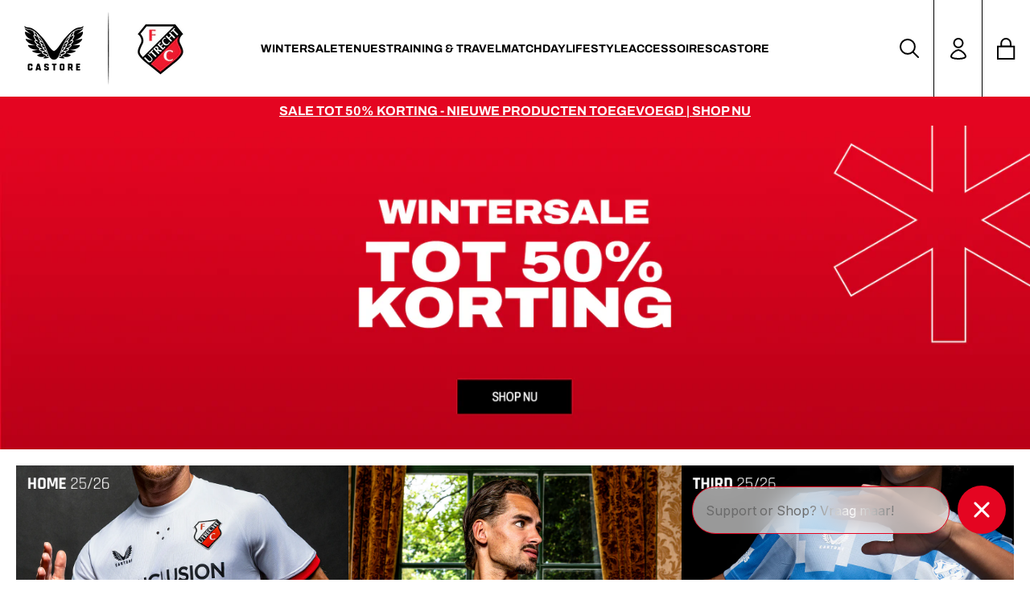

--- FILE ---
content_type: text/html; charset=utf-8
request_url: https://shop.fcutrecht.nl/products/fc-utrecht-away-short-sleeve-shirt-mens?view=customiser
body_size: 1113
content:

<div id="shopify-section-customisation-inhouse" class="shopify-section">

    
        






<div class="customisation-slider customisation-@htmlid" data-variant-badge-price="0" data-exclude-badges="1,2,3,4">
    <div class="close-customiser"></div>
    <h1 class="customiser-title title-hero hide tt-uppercase">Kies een speler</h1>
    <h1 class="customiser-title title-custom hide tt-uppercase">Ontwerp je eigen shirt</h1>
  <div class="preview">
      <canvas class="preview-@htmlid"
          data-center-name='250,170'
          data-center-number='250,350'
          data-font-name='custfontname|https://cdn.shopify.com/s/files/1/0398/8553/7446/files/SPFL2020WHITEBLACKVF_2.ttf?v=1664203725,custoutname|https://cdn.shopify.com/s/files/1/0398/8553/7446/files/SPFL2020WHITEBLACKVF.ttf?v=1664203725'
          data-size-name='30'
          data-color-name='#c68f65,#c68f65'
          data-font-number='custfontnumber|https://cdn.shopify.com/s/files/1/0398/8553/7446/files/SPFL2020WHITEBLACKVF_2.ttf?v=1664203725,custoutnumber|https://cdn.shopify.com/s/files/1/0398/8553/7446/files/SPFL2020WHITEBLACKVF.ttf?v=1664203725'
          data-size-number='150'
          data-color-number='#c68f65,#c68f65'
          data-max-arc="0"
          data-max-width="200"
          data-initial='//shop.fcutrecht.nl/cdn/shop/files/TM12277-109-DUFFELBAG-BUTTERUM-02_1_500x.jpg?v=1747669904'
          data-curved="false"
          data-auto-curve="false"
          data-template-name="UTR_NAME_BUTTERUM"
          data-template-number="UTR_NUMBER_BUTTERUM"

          data-dimensions-badge=","
          data-center-badge=","

          data-character-filter="weak"

          data-mask-color="#dddddd"
          width='1'
          height='1'>
      </canvas>
  </div>
    <div class="steps steps-hero hide">
    <div class="step" data-step="1">
      <h4>Kies een speler</h4>
      <div class="content">
        <div class="custom-select-wrapper">
          <select class="custom-select hero-select">
            <option value="-">Kies een speler</option>
            
            
            
            
              
              <option data-name="Haller" data-number="91" value="Haller (91)">Haller (91)</option>
            
              
              <option data-name="El Arguioui" data-number="43" value="El Arguioui (43)">El Arguioui (43)</option>
            
              
              <option data-name="Barkas" data-number="1" value="Barkas (1)">Barkas (1)</option>
            
              
              <option data-name="Van den Berg" data-number="6" value="Van den Berg (6)">Van den Berg (6)</option>
            
              
              <option data-name="Blake" data-number="15" value="Blake (15)">Blake (15)</option>
            
              
              <option data-name="Bozdogan" data-number="8" value="Bozdogan (8)">Bozdogan (8)</option>
            
              
              <option data-name="Brouwer" data-number="25" value="Brouwer (25)">Brouwer (25)</option>
            
              
              <option data-name="Y. Cathline" data-number="10" value="Y. Cathline (10)">Y. Cathline (10)</option>
            
              
              <option data-name="Demircan" data-number="17" value="Demircan (17)">Demircan (17)</option>
            
              
              <option data-name="Viergever" data-number="24" value="Viergever (24)">Viergever (24)</option>
            
              
              <option data-name="Didden" data-number="40" value="Didden (40)">Didden (40)</option>
            
              
              <option data-name="Eerdhuijzen" data-number="44" value="Eerdhuijzen (44)">Eerdhuijzen (44)</option>
            
              
              <option data-name="Engwanda" data-number="27" value="Engwanda (27)">Engwanda (27)</option>
            
              
              <option data-name="Finnsson" data-number="5" value="Finnsson (5)">Finnsson (5)</option>
            
              
              <option data-name="Gadellaa" data-number="33" value="Gadellaa (33)">Gadellaa (33)</option>
            
              
              <option data-name="De Graaff" data-number="32" value="De Graaff (32)">De Graaff (32)</option>
            
              
              <option data-name="Van de Haar" data-number="19" value="Van de Haar (19)">Van de Haar (19)</option>
            
              
              <option data-name="Van der Hoorn" data-number="3" value="Van der Hoorn (3)">Van der Hoorn (3)</option>
            
              
              <option data-name="Horemans" data-number="2" value="Horemans (2)">Horemans (2)</option>
            
              
              <option data-name="Z. Iqbal" data-number="14" value="Z. Iqbal (14)">Z. Iqbal (14)</option>
            
              
              <option data-name="Jenner" data-number="38" value="Jenner (38)">Jenner (38)</option>
            
              
              <option data-name="Jensen" data-number="7" value="Jensen (7)">Jensen (7)</option>
            
              
              <option data-name="Jonathans" data-number="26" value="Jonathans (26)">Jonathans (26)</option>
            
              
              <option data-name="El Karouani" data-number="16" value="El Karouani (16)">El Karouani (16)</option>
            
              
              <option data-name="Min" data-number="9" value="Min (9)">Min (9)</option>
            
              
              <option data-name="Murkin" data-number="55" value="Murkin (55)">Murkin (55)</option>
            
              
              <option data-name="Ohio" data-number="11" value="Ohio (11)">Ohio (11)</option>
            
              
              <option data-name="Miguel" data-number="22" value="Miguel (22)">Miguel (22)</option>
            
              
              <option data-name="Vesterlund" data-number="23" value="Vesterlund (23)">Vesterlund (23)</option>
            
              
              <option data-name="De Wit" data-number="20" value="De Wit (20)">De Wit (20)</option>
            
              
              <option data-name="Zechiel" data-number="21" value="Zechiel (21)">Zechiel (21)</option>
            
              
              <option data-name="Van Ommeren" data-number="46" value="Van Ommeren (46)">Van Ommeren (46)</option>
            
              
              <option data-name="Bastiaen" data-number="1" value="Bastiaen (1)">Bastiaen (1)</option>
            
              
              <option data-name="Louwes" data-number="16" value="Louwes (16)">Louwes (16)</option>
            
              
              <option data-name="de Heus" data-number="24" value="de Heus (24)">de Heus (24)</option>
            
              
              <option data-name="Hermans" data-number="2" value="Hermans (2)">Hermans (2)</option>
            
              
              <option data-name="Bormans" data-number="3" value="Bormans (3)">Bormans (3)</option>
            
              
              <option data-name="Verhoeve" data-number="5" value="Verhoeve (5)">Verhoeve (5)</option>
            
              
              <option data-name="Koopman" data-number="12" value="Koopman (12)">Koopman (12)</option>
            
              
              <option data-name="op den Kelder" data-number="14" value="op den Kelder (14)">op den Kelder (14)</option>
            
              
              <option data-name="Paliama" data-number="21" value="Paliama (21)">Paliama (21)</option>
            
              
              <option data-name="Weerelts" data-number="33" value="Weerelts (33)">Weerelts (33)</option>
            
              
              <option data-name="Munsterman" data-number="6" value="Munsterman (6)">Munsterman (6)</option>
            
              
              <option data-name="Renfurm" data-number="8" value="Renfurm (8)">Renfurm (8)</option>
            
              
              <option data-name="Tromp" data-number="9" value="Tromp (9)">Tromp (9)</option>
            
              
              <option data-name="Snellenberg" data-number="10" value="Snellenberg (10)">Snellenberg (10)</option>
            
              
              <option data-name="Mahieu" data-number="15" value="Mahieu (15)">Mahieu (15)</option>
            
              
              <option data-name="van Straten" data-number="23" value="van Straten (23)">van Straten (23)</option>
            
              
              <option data-name="de Jong" data-number="7" value="de Jong (7)">de Jong (7)</option>
            
              
              <option data-name="Scheuneman" data-number="13" value="Scheuneman (13)">Scheuneman (13)</option>
            
              
              <option data-name="Kruize" data-number="17" value="Kruize (17)">Kruize (17)</option>
            
              
              <option data-name="Groenendijk" data-number="18" value="Groenendijk (18)">Groenendijk (18)</option>
            
              
              <option data-name="Loonen" data-number="19" value="Loonen (19)">Loonen (19)</option>
            
              
              <option data-name="de Keijzer" data-number="20" value="de Keijzer (20)">de Keijzer (20)</option>
            
          </select>
        </div>
      </div>
    </div>
    
    
    
      
      <div class="step" data-step="2">
  <h4>2. Kies een badge</h4>
  <div class="content">
    <div class="customiser-button radio-custom no-badge radio-badge hollow default active" data-radio="badge-hero-@htmlid" data-value="-">Geen badge<div class="tick"></div></div>
    
      
        
        
        
          
            
            
        
      
    
      
        
        
        
          
        
          
            
            
        
      
    
      
    
      
    
      
    
      
    
  </div>
</div>
    
    </div>
    <div class="steps steps-custom hide">
    <div class="step" data-step="1">
        <h4>Naam en nummer</h4>
      <div class="content">
        <input type="text" class="name-select" placeholder="Naam">
        <input type="text" class="number-select" placeholder="Nummer">
      </div>
    </div>
    
    
    
      
      <div class="step" data-step="2">
  <h4>2. Kies een badge</h4>
  <div class="content">
    <div class="customiser-button radio-custom no-badge radio-badge hollow default active" data-radio="badge-custom-@htmlid" data-value="-">Geen badge<div class="tick"></div></div>
    
      
        
        
        
          
            
            
        
      
    
      
        
        
        
          
        
          
            
            
        
      
    
      
    
      
    
      
    
      
    
  </div>
</div>
    
    </div>
    <button type="button" class="customiser-button next-button btn btn--primary" disabled=true>Bevestigen</button>
    <div class="cancel">Annuleren</div>
</div>

<style data-shopify>
  .customisation-slider {
    background-color: #FFF !important;
    color: #000 !important;
  }
  .customisation-slider .radio-badge {
    background-color: #FFF !important;
    color: #000 !important;
    border-color: #000 !important;
  }
  .customisation-slider .close-customiser, .customisation-slider .radio-badge.active {
    border-color: #E1251B !important;
  }
  .customisation-buttons > div {
    color: var(--tertiary-button-text-color) !important;
    background-color: var(--tertiary-button-background-color) !important;
    border: var(--tertiary-button-border-width) solid var(--tertiary-button-border-color) !important;
    text-transform: var(--tertiary-button-uppercase);
  }
  .customisation-buttons > div.active {
      color: var(--primary-button-text-color) !important;
      background-color: var(--primary-button-background-color) !important;
      border: var(--primary-button-border-width) solid var(--primary-button-border-color) !important;
  }
  .customisation-buttons > div:hover {
    color: var(--tertiary-button-text-color-hover) !important;
    background-color: var(--tertiary-button-background-color-hover) !important;
    border: var(--primary-button-border-width) solid var(--tertiary-button-border-color-hover) !important;
  }
 .customiser-options > div, .customisation-slider input, .customisation-slider select {
    color: #000 !important;
    background-color: #FFF !important;
    border-color: #E1251B !important;
  } 

  .customisation-slider .custom-select-wrapper::after {
    border-color: #000 !important;
  }

  .customisation-slider .customiser-title, .customisation-slider .cancel{
    color: #000 !important;
  }
  
  .customisation-slider .step,.customiser-block .summary, .customisation-slider .step::before{
    border-color: #E1251B !important;
  }
</style>
    


</div>

--- FILE ---
content_type: text/html; charset=utf-8
request_url: https://shop.fcutrecht.nl/products/fc-utrecht-home-short-sleeve-shirt-mens?view=customiser
body_size: 1743
content:

<div id="shopify-section-customisation-inhouse" class="shopify-section">

    
        






<div class="customisation-slider customisation-@htmlid" data-variant-badge-price="0" data-exclude-badges="1,2,3,4">
    <div class="close-customiser"></div>
    <h1 class="customiser-title title-hero hide tt-uppercase">Kies een speler</h1>
    <h1 class="customiser-title title-custom hide tt-uppercase">Ontwerp je eigen shirt</h1>
  <div class="preview">
      <canvas class="preview-@htmlid"
          data-center-name='250,170'
          data-center-number='250,350'
          data-font-name='custfontname|https://cdn.shopify.com/s/files/1/0398/8553/7446/files/SPFL2020WHITEBLACKVF_2.ttf?v=1664203725,custoutname|https://cdn.shopify.com/s/files/1/0398/8553/7446/files/SPFL2020WHITEBLACKVF.ttf?v=1664203725'
          data-size-name='30'
          data-color-name='#000000,#ffffff'
          data-font-number='custfontnumber|https://cdn.shopify.com/s/files/1/0398/8553/7446/files/SPFL2020WHITEBLACKVF_2.ttf?v=1664203725,custoutnumber|https://cdn.shopify.com/s/files/1/0398/8553/7446/files/SPFL2020WHITEBLACKVF.ttf?v=1664203725'
          data-size-number='150'
          data-color-number='#000000,#ffffff'
          data-max-arc="0"
          data-max-width="200"
          data-initial='//shop.fcutrecht.nl/cdn/shop/files/TM12269-071-CHINESE_RED-BRILLIANT_WHITE-02_500x.jpg?v=1752220310'
          data-curved="false"
          data-auto-curve="false"
          data-template-name="FCU_NAME_BLACK"
          data-template-number="FCU_NUMBER_BLACK"

          data-dimensions-badge=","
          data-center-badge=","

          data-character-filter="weak"

          data-mask-color="#dddddd"
          width='1'
          height='1'>
      </canvas>
  </div>
    <div class="steps steps-hero hide">
    <div class="step" data-step="1">
      <h4>Kies een speler</h4>
      <div class="content">
        <div class="custom-select-wrapper">
          <select class="custom-select hero-select">
            <option value="-">Kies een speler</option>
            
            
            
            
              
              <option data-name="Haller" data-number="91" value="Haller (91)">Haller (91)</option>
            
              
              <option data-name="El Arguioui" data-number="43" value="El Arguioui (43)">El Arguioui (43)</option>
            
              
              <option data-name="Barkas" data-number="1" value="Barkas (1)">Barkas (1)</option>
            
              
              <option data-name="Van den Berg" data-number="6" value="Van den Berg (6)">Van den Berg (6)</option>
            
              
              <option data-name="Blake" data-number="15" value="Blake (15)">Blake (15)</option>
            
              
              <option data-name="Bozdogan" data-number="8" value="Bozdogan (8)">Bozdogan (8)</option>
            
              
              <option data-name="Brouwer" data-number="25" value="Brouwer (25)">Brouwer (25)</option>
            
              
              <option data-name="Y. Cathline" data-number="10" value="Y. Cathline (10)">Y. Cathline (10)</option>
            
              
              <option data-name="Demircan" data-number="17" value="Demircan (17)">Demircan (17)</option>
            
              
              <option data-name="Viergever" data-number="24" value="Viergever (24)">Viergever (24)</option>
            
              
              <option data-name="Didden" data-number="40" value="Didden (40)">Didden (40)</option>
            
              
              <option data-name="Eerdhuijzen" data-number="44" value="Eerdhuijzen (44)">Eerdhuijzen (44)</option>
            
              
              <option data-name="Engwanda" data-number="27" value="Engwanda (27)">Engwanda (27)</option>
            
              
              <option data-name="Finnsson" data-number="5" value="Finnsson (5)">Finnsson (5)</option>
            
              
              <option data-name="Gadellaa" data-number="33" value="Gadellaa (33)">Gadellaa (33)</option>
            
              
              <option data-name="De Graaff" data-number="32" value="De Graaff (32)">De Graaff (32)</option>
            
              
              <option data-name="Van de Haar" data-number="19" value="Van de Haar (19)">Van de Haar (19)</option>
            
              
              <option data-name="Van der Hoorn" data-number="3" value="Van der Hoorn (3)">Van der Hoorn (3)</option>
            
              
              <option data-name="Horemans" data-number="2" value="Horemans (2)">Horemans (2)</option>
            
              
              <option data-name="Z. Iqbal" data-number="14" value="Z. Iqbal (14)">Z. Iqbal (14)</option>
            
              
              <option data-name="Jenner" data-number="38" value="Jenner (38)">Jenner (38)</option>
            
              
              <option data-name="Jensen" data-number="7" value="Jensen (7)">Jensen (7)</option>
            
              
              <option data-name="Jonathans" data-number="26" value="Jonathans (26)">Jonathans (26)</option>
            
              
              <option data-name="El Karouani" data-number="16" value="El Karouani (16)">El Karouani (16)</option>
            
              
              <option data-name="Min" data-number="9" value="Min (9)">Min (9)</option>
            
              
              <option data-name="Murkin" data-number="55" value="Murkin (55)">Murkin (55)</option>
            
              
              <option data-name="Ohio" data-number="11" value="Ohio (11)">Ohio (11)</option>
            
              
              <option data-name="Miguel" data-number="22" value="Miguel (22)">Miguel (22)</option>
            
              
              <option data-name="Vesterlund" data-number="23" value="Vesterlund (23)">Vesterlund (23)</option>
            
              
              <option data-name="De Wit" data-number="20" value="De Wit (20)">De Wit (20)</option>
            
              
              <option data-name="Zechiel" data-number="21" value="Zechiel (21)">Zechiel (21)</option>
            
              
              <option data-name="Van Ommeren" data-number="46" value="Van Ommeren (46)">Van Ommeren (46)</option>
            
              
              <option data-name="Bastiaen" data-number="1" value="Bastiaen (1)">Bastiaen (1)</option>
            
              
              <option data-name="Louwes" data-number="16" value="Louwes (16)">Louwes (16)</option>
            
              
              <option data-name="de Heus" data-number="24" value="de Heus (24)">de Heus (24)</option>
            
              
              <option data-name="Hermans" data-number="2" value="Hermans (2)">Hermans (2)</option>
            
              
              <option data-name="Bormans" data-number="3" value="Bormans (3)">Bormans (3)</option>
            
              
              <option data-name="Verhoeve" data-number="5" value="Verhoeve (5)">Verhoeve (5)</option>
            
              
              <option data-name="Koopman" data-number="12" value="Koopman (12)">Koopman (12)</option>
            
              
              <option data-name="op den Kelder" data-number="14" value="op den Kelder (14)">op den Kelder (14)</option>
            
              
              <option data-name="Paliama" data-number="21" value="Paliama (21)">Paliama (21)</option>
            
              
              <option data-name="Weerelts" data-number="33" value="Weerelts (33)">Weerelts (33)</option>
            
              
              <option data-name="Munsterman" data-number="6" value="Munsterman (6)">Munsterman (6)</option>
            
              
              <option data-name="Renfurm" data-number="8" value="Renfurm (8)">Renfurm (8)</option>
            
              
              <option data-name="Tromp" data-number="9" value="Tromp (9)">Tromp (9)</option>
            
              
              <option data-name="Snellenberg" data-number="10" value="Snellenberg (10)">Snellenberg (10)</option>
            
              
              <option data-name="Mahieu" data-number="15" value="Mahieu (15)">Mahieu (15)</option>
            
              
              <option data-name="van Straten" data-number="23" value="van Straten (23)">van Straten (23)</option>
            
              
              <option data-name="de Jong" data-number="7" value="de Jong (7)">de Jong (7)</option>
            
              
              <option data-name="Scheuneman" data-number="13" value="Scheuneman (13)">Scheuneman (13)</option>
            
              
              <option data-name="Kruize" data-number="17" value="Kruize (17)">Kruize (17)</option>
            
              
              <option data-name="Groenendijk" data-number="18" value="Groenendijk (18)">Groenendijk (18)</option>
            
              
              <option data-name="Loonen" data-number="19" value="Loonen (19)">Loonen (19)</option>
            
              
              <option data-name="de Keijzer" data-number="20" value="de Keijzer (20)">de Keijzer (20)</option>
            
          </select>
        </div>
      </div>
    </div>
    
    
    
      
      <div class="step" data-step="2">
  <h4>2. Kies een badge</h4>
  <div class="content">
    <div class="customiser-button radio-custom no-badge radio-badge hollow default active" data-radio="badge-hero-@htmlid" data-value="-">Geen badge<div class="tick"></div></div>
    
      
        
        
        
          
            
            
        
      
    
      
        
        
        
          
        
          
            
            
        
      
    
      
    
      
    
      
    
      
    
  </div>
</div>
    
    </div>
    <div class="steps steps-custom hide">
    <div class="step" data-step="1">
        <h4>Naam en nummer</h4>
      <div class="content">
        <input type="text" class="name-select" placeholder="Naam">
        <input type="text" class="number-select" placeholder="Nummer">
      </div>
    </div>
    
    
    
      
      <div class="step" data-step="2">
  <h4>2. Kies een badge</h4>
  <div class="content">
    <div class="customiser-button radio-custom no-badge radio-badge hollow default active" data-radio="badge-custom-@htmlid" data-value="-">Geen badge<div class="tick"></div></div>
    
      
        
        
        
          
            
            
        
      
    
      
        
        
        
          
        
          
            
            
        
      
    
      
    
      
    
      
    
      
    
  </div>
</div>
    
    </div>
    <button type="button" class="customiser-button next-button btn btn--primary" disabled=true>Bevestigen</button>
    <div class="cancel">Annuleren</div>
</div>

<style data-shopify>
  .customisation-slider {
    background-color: #FFF !important;
    color: #000 !important;
  }
  .customisation-slider .radio-badge {
    background-color: #FFF !important;
    color: #000 !important;
    border-color: #000 !important;
  }
  .customisation-slider .close-customiser, .customisation-slider .radio-badge.active {
    border-color: #E1251B !important;
  }
  .customisation-buttons > div {
    color: var(--tertiary-button-text-color) !important;
    background-color: var(--tertiary-button-background-color) !important;
    border: var(--tertiary-button-border-width) solid var(--tertiary-button-border-color) !important;
    text-transform: var(--tertiary-button-uppercase);
  }
  .customisation-buttons > div.active {
      color: var(--primary-button-text-color) !important;
      background-color: var(--primary-button-background-color) !important;
      border: var(--primary-button-border-width) solid var(--primary-button-border-color) !important;
  }
  .customisation-buttons > div:hover {
    color: var(--tertiary-button-text-color-hover) !important;
    background-color: var(--tertiary-button-background-color-hover) !important;
    border: var(--primary-button-border-width) solid var(--tertiary-button-border-color-hover) !important;
  }
 .customiser-options > div, .customisation-slider input, .customisation-slider select {
    color: #000 !important;
    background-color: #FFF !important;
    border-color: #E1251B !important;
  } 

  .customisation-slider .custom-select-wrapper::after {
    border-color: #000 !important;
  }

  .customisation-slider .customiser-title, .customisation-slider .cancel{
    color: #000 !important;
  }
  
  .customisation-slider .step,.customiser-block .summary, .customisation-slider .step::before{
    border-color: #E1251B !important;
  }
</style>
    


</div>

--- FILE ---
content_type: text/html; charset=utf-8
request_url: https://shop.fcutrecht.nl/products/fc-utrecht-3rd-short-sleeve-shirt-mens?view=customiser
body_size: 1121
content:

<div id="shopify-section-customisation-inhouse" class="shopify-section">

    
        






<div class="customisation-slider customisation-@htmlid" data-variant-badge-price="0" data-exclude-badges="1,2,3,4">
    <div class="close-customiser"></div>
    <h1 class="customiser-title title-hero hide tt-uppercase">Kies een speler</h1>
    <h1 class="customiser-title title-custom hide tt-uppercase">Ontwerp je eigen shirt</h1>
  <div class="preview">
      <canvas class="preview-@htmlid"
          data-center-name='250,170'
          data-center-number='250,350'
          data-font-name='custfontname|https://cdn.shopify.com/s/files/1/0398/8553/7446/files/SPFL2020WHITEBLACKVF_2.ttf?v=1664203725,custoutname|https://cdn.shopify.com/s/files/1/0398/8553/7446/files/SPFL2020WHITEBLACKVF.ttf?v=1664203725'
          data-size-name='30'
          data-color-name='#adbed3,#ffffff'
          data-font-number='custfontnumber|https://cdn.shopify.com/s/files/1/0398/8553/7446/files/SPFL2020WHITEBLACKVF_2.ttf?v=1664203725,custoutnumber|https://cdn.shopify.com/s/files/1/0398/8553/7446/files/SPFL2020WHITEBLACKVF.ttf?v=1664203725'
          data-size-number='150'
          data-color-number='#adbed3,#ffffff'
          data-max-arc="0"
          data-max-width="200"
          data-initial='//shop.fcutrecht.nl/cdn/shop/files/TM12285-033-CAMPANULA-CASHMEREBLUE-SKYWAY-02_500x.jpg?v=1754323360'
          data-curved="false"
          data-auto-curve="false"
          data-template-name="FCU_NAME_SKYWAY"
          data-template-number="FCU_NUMBER_SKYWAY"

          data-dimensions-badge=","
          data-center-badge=","

          data-character-filter="weak"

          data-mask-color="#dddddd"
          width='1'
          height='1'>
      </canvas>
  </div>
    <div class="steps steps-hero hide">
    <div class="step" data-step="1">
      <h4>Kies een speler</h4>
      <div class="content">
        <div class="custom-select-wrapper">
          <select class="custom-select hero-select">
            <option value="-">Kies een speler</option>
            
            
            
            
              
              <option data-name="Haller" data-number="91" value="Haller (91)">Haller (91)</option>
            
              
              <option data-name="El Arguioui" data-number="43" value="El Arguioui (43)">El Arguioui (43)</option>
            
              
              <option data-name="Barkas" data-number="1" value="Barkas (1)">Barkas (1)</option>
            
              
              <option data-name="Van den Berg" data-number="6" value="Van den Berg (6)">Van den Berg (6)</option>
            
              
              <option data-name="Blake" data-number="15" value="Blake (15)">Blake (15)</option>
            
              
              <option data-name="Bozdogan" data-number="8" value="Bozdogan (8)">Bozdogan (8)</option>
            
              
              <option data-name="Brouwer" data-number="25" value="Brouwer (25)">Brouwer (25)</option>
            
              
              <option data-name="Y. Cathline" data-number="10" value="Y. Cathline (10)">Y. Cathline (10)</option>
            
              
              <option data-name="Demircan" data-number="17" value="Demircan (17)">Demircan (17)</option>
            
              
              <option data-name="Viergever" data-number="24" value="Viergever (24)">Viergever (24)</option>
            
              
              <option data-name="Didden" data-number="40" value="Didden (40)">Didden (40)</option>
            
              
              <option data-name="Eerdhuijzen" data-number="44" value="Eerdhuijzen (44)">Eerdhuijzen (44)</option>
            
              
              <option data-name="Engwanda" data-number="27" value="Engwanda (27)">Engwanda (27)</option>
            
              
              <option data-name="Finnsson" data-number="5" value="Finnsson (5)">Finnsson (5)</option>
            
              
              <option data-name="Gadellaa" data-number="33" value="Gadellaa (33)">Gadellaa (33)</option>
            
              
              <option data-name="De Graaff" data-number="32" value="De Graaff (32)">De Graaff (32)</option>
            
              
              <option data-name="Van de Haar" data-number="19" value="Van de Haar (19)">Van de Haar (19)</option>
            
              
              <option data-name="Van der Hoorn" data-number="3" value="Van der Hoorn (3)">Van der Hoorn (3)</option>
            
              
              <option data-name="Horemans" data-number="2" value="Horemans (2)">Horemans (2)</option>
            
              
              <option data-name="Z. Iqbal" data-number="14" value="Z. Iqbal (14)">Z. Iqbal (14)</option>
            
              
              <option data-name="Jenner" data-number="38" value="Jenner (38)">Jenner (38)</option>
            
              
              <option data-name="Jensen" data-number="7" value="Jensen (7)">Jensen (7)</option>
            
              
              <option data-name="Jonathans" data-number="26" value="Jonathans (26)">Jonathans (26)</option>
            
              
              <option data-name="El Karouani" data-number="16" value="El Karouani (16)">El Karouani (16)</option>
            
              
              <option data-name="Min" data-number="9" value="Min (9)">Min (9)</option>
            
              
              <option data-name="Murkin" data-number="55" value="Murkin (55)">Murkin (55)</option>
            
              
              <option data-name="Ohio" data-number="11" value="Ohio (11)">Ohio (11)</option>
            
              
              <option data-name="Miguel" data-number="22" value="Miguel (22)">Miguel (22)</option>
            
              
              <option data-name="Vesterlund" data-number="23" value="Vesterlund (23)">Vesterlund (23)</option>
            
              
              <option data-name="De Wit" data-number="20" value="De Wit (20)">De Wit (20)</option>
            
              
              <option data-name="Zechiel" data-number="21" value="Zechiel (21)">Zechiel (21)</option>
            
              
              <option data-name="Van Ommeren" data-number="46" value="Van Ommeren (46)">Van Ommeren (46)</option>
            
              
              <option data-name="Bastiaen" data-number="1" value="Bastiaen (1)">Bastiaen (1)</option>
            
              
              <option data-name="Louwes" data-number="16" value="Louwes (16)">Louwes (16)</option>
            
              
              <option data-name="de Heus" data-number="24" value="de Heus (24)">de Heus (24)</option>
            
              
              <option data-name="Hermans" data-number="2" value="Hermans (2)">Hermans (2)</option>
            
              
              <option data-name="Bormans" data-number="3" value="Bormans (3)">Bormans (3)</option>
            
              
              <option data-name="Verhoeve" data-number="5" value="Verhoeve (5)">Verhoeve (5)</option>
            
              
              <option data-name="Koopman" data-number="12" value="Koopman (12)">Koopman (12)</option>
            
              
              <option data-name="op den Kelder" data-number="14" value="op den Kelder (14)">op den Kelder (14)</option>
            
              
              <option data-name="Paliama" data-number="21" value="Paliama (21)">Paliama (21)</option>
            
              
              <option data-name="Weerelts" data-number="33" value="Weerelts (33)">Weerelts (33)</option>
            
              
              <option data-name="Munsterman" data-number="6" value="Munsterman (6)">Munsterman (6)</option>
            
              
              <option data-name="Renfurm" data-number="8" value="Renfurm (8)">Renfurm (8)</option>
            
              
              <option data-name="Tromp" data-number="9" value="Tromp (9)">Tromp (9)</option>
            
              
              <option data-name="Snellenberg" data-number="10" value="Snellenberg (10)">Snellenberg (10)</option>
            
              
              <option data-name="Mahieu" data-number="15" value="Mahieu (15)">Mahieu (15)</option>
            
              
              <option data-name="van Straten" data-number="23" value="van Straten (23)">van Straten (23)</option>
            
              
              <option data-name="de Jong" data-number="7" value="de Jong (7)">de Jong (7)</option>
            
              
              <option data-name="Scheuneman" data-number="13" value="Scheuneman (13)">Scheuneman (13)</option>
            
              
              <option data-name="Kruize" data-number="17" value="Kruize (17)">Kruize (17)</option>
            
              
              <option data-name="Groenendijk" data-number="18" value="Groenendijk (18)">Groenendijk (18)</option>
            
              
              <option data-name="Loonen" data-number="19" value="Loonen (19)">Loonen (19)</option>
            
              
              <option data-name="de Keijzer" data-number="20" value="de Keijzer (20)">de Keijzer (20)</option>
            
          </select>
        </div>
      </div>
    </div>
    
    
    
      
      <div class="step" data-step="2">
  <h4>2. Kies een badge</h4>
  <div class="content">
    <div class="customiser-button radio-custom no-badge radio-badge hollow default active" data-radio="badge-hero-@htmlid" data-value="-">Geen badge<div class="tick"></div></div>
    
      
        
        
        
          
            
            
        
      
    
      
        
        
        
          
        
          
            
            
        
      
    
      
    
      
    
      
    
      
    
  </div>
</div>
    
    </div>
    <div class="steps steps-custom hide">
    <div class="step" data-step="1">
        <h4>Naam en nummer</h4>
      <div class="content">
        <input type="text" class="name-select" placeholder="Naam">
        <input type="text" class="number-select" placeholder="Nummer">
      </div>
    </div>
    
    
    
      
      <div class="step" data-step="2">
  <h4>2. Kies een badge</h4>
  <div class="content">
    <div class="customiser-button radio-custom no-badge radio-badge hollow default active" data-radio="badge-custom-@htmlid" data-value="-">Geen badge<div class="tick"></div></div>
    
      
        
        
        
          
            
            
        
      
    
      
        
        
        
          
        
          
            
            
        
      
    
      
    
      
    
      
    
      
    
  </div>
</div>
    
    </div>
    <button type="button" class="customiser-button next-button btn btn--primary" disabled=true>Bevestigen</button>
    <div class="cancel">Annuleren</div>
</div>

<style data-shopify>
  .customisation-slider {
    background-color: #FFF !important;
    color: #000 !important;
  }
  .customisation-slider .radio-badge {
    background-color: #FFF !important;
    color: #000 !important;
    border-color: #000 !important;
  }
  .customisation-slider .close-customiser, .customisation-slider .radio-badge.active {
    border-color: #E1251B !important;
  }
  .customisation-buttons > div {
    color: var(--tertiary-button-text-color) !important;
    background-color: var(--tertiary-button-background-color) !important;
    border: var(--tertiary-button-border-width) solid var(--tertiary-button-border-color) !important;
    text-transform: var(--tertiary-button-uppercase);
  }
  .customisation-buttons > div.active {
      color: var(--primary-button-text-color) !important;
      background-color: var(--primary-button-background-color) !important;
      border: var(--primary-button-border-width) solid var(--primary-button-border-color) !important;
  }
  .customisation-buttons > div:hover {
    color: var(--tertiary-button-text-color-hover) !important;
    background-color: var(--tertiary-button-background-color-hover) !important;
    border: var(--primary-button-border-width) solid var(--tertiary-button-border-color-hover) !important;
  }
 .customiser-options > div, .customisation-slider input, .customisation-slider select {
    color: #000 !important;
    background-color: #FFF !important;
    border-color: #E1251B !important;
  } 

  .customisation-slider .custom-select-wrapper::after {
    border-color: #000 !important;
  }

  .customisation-slider .customiser-title, .customisation-slider .cancel{
    color: #000 !important;
  }
  
  .customisation-slider .step,.customiser-block .summary, .customisation-slider .step::before{
    border-color: #E1251B !important;
  }
</style>
    


</div>

--- FILE ---
content_type: text/html; charset=utf-8
request_url: https://shop.fcutrecht.nl/products/fc-utrecht-away-short-sleeve-shirt-juniors?view=customiser
body_size: 1715
content:

<div id="shopify-section-customisation-inhouse" class="shopify-section">

    
        






<div class="customisation-slider customisation-@htmlid" data-variant-badge-price="0" data-exclude-badges="1,2,3,4,5,6">
    <div class="close-customiser"></div>
    <h1 class="customiser-title title-hero hide tt-uppercase">Kies een speler</h1>
    <h1 class="customiser-title title-custom hide tt-uppercase">Ontwerp je eigen shirt</h1>
  <div class="preview">
      <canvas class="preview-@htmlid"
          data-center-name='250,170'
          data-center-number='250,350'
          data-font-name='custfontname|https://cdn.shopify.com/s/files/1/0398/8553/7446/files/SPFL2020WHITEBLACKVF_2.ttf?v=1664203725,custoutname|https://cdn.shopify.com/s/files/1/0398/8553/7446/files/SPFL2020WHITEBLACKVF.ttf?v=1664203725'
          data-size-name='30'
          data-color-name='#c68f65,#ff0000'
          data-font-number='custfontnumber|https://cdn.shopify.com/s/files/1/0398/8553/7446/files/SPFL2020WHITEBLACKVF_2.ttf?v=1664203725,custoutnumber|https://cdn.shopify.com/s/files/1/0398/8553/7446/files/SPFL2020WHITEBLACKVF.ttf?v=1664203725'
          data-size-number='150'
          data-color-number='#c68f65,#ff0000'
          data-max-arc="0"
          data-max-width="200"
          data-initial='//shop.fcutrecht.nl/cdn/shop/files/TM12277-109-DUFFELBAG-BUTTERUM-02_1_500x.jpg?v=1747669904'
          data-curved="false"
          data-auto-curve="false"
          data-template-name="UTR_NAME_BUTTERUM_J"
          data-template-number="UTR_NUMBER_BUTTERUM_J"

          data-dimensions-badge=","
          data-center-badge=","

          data-character-filter="weak"

          data-mask-color="#dddddd"
          width='1'
          height='1'>
      </canvas>
  </div>
    <div class="steps steps-hero hide">
    <div class="step" data-step="1">
      <h4>Kies een speler</h4>
      <div class="content">
        <div class="custom-select-wrapper">
          <select class="custom-select hero-select">
            <option value="-">Kies een speler</option>
            
            
            
            
              
              <option data-name="Haller" data-number="91" value="Haller (91)">Haller (91)</option>
            
              
              <option data-name="El Arguioui" data-number="43" value="El Arguioui (43)">El Arguioui (43)</option>
            
              
              <option data-name="Barkas" data-number="1" value="Barkas (1)">Barkas (1)</option>
            
              
              <option data-name="Van den Berg" data-number="6" value="Van den Berg (6)">Van den Berg (6)</option>
            
              
              <option data-name="Blake" data-number="15" value="Blake (15)">Blake (15)</option>
            
              
              <option data-name="Bozdogan" data-number="8" value="Bozdogan (8)">Bozdogan (8)</option>
            
              
              <option data-name="Brouwer" data-number="25" value="Brouwer (25)">Brouwer (25)</option>
            
              
              <option data-name="Y. Cathline" data-number="10" value="Y. Cathline (10)">Y. Cathline (10)</option>
            
              
              <option data-name="Demircan" data-number="17" value="Demircan (17)">Demircan (17)</option>
            
              
              <option data-name="Viergever" data-number="24" value="Viergever (24)">Viergever (24)</option>
            
              
              <option data-name="Didden" data-number="40" value="Didden (40)">Didden (40)</option>
            
              
              <option data-name="Eerdhuijzen" data-number="44" value="Eerdhuijzen (44)">Eerdhuijzen (44)</option>
            
              
              <option data-name="Engwanda" data-number="27" value="Engwanda (27)">Engwanda (27)</option>
            
              
              <option data-name="Finnsson" data-number="5" value="Finnsson (5)">Finnsson (5)</option>
            
              
              <option data-name="Gadellaa" data-number="33" value="Gadellaa (33)">Gadellaa (33)</option>
            
              
              <option data-name="De Graaff" data-number="32" value="De Graaff (32)">De Graaff (32)</option>
            
              
              <option data-name="Van de Haar" data-number="19" value="Van de Haar (19)">Van de Haar (19)</option>
            
              
              <option data-name="Van der Hoorn" data-number="3" value="Van der Hoorn (3)">Van der Hoorn (3)</option>
            
              
              <option data-name="Horemans" data-number="2" value="Horemans (2)">Horemans (2)</option>
            
              
              <option data-name="Z. Iqbal" data-number="14" value="Z. Iqbal (14)">Z. Iqbal (14)</option>
            
              
              <option data-name="Jenner" data-number="38" value="Jenner (38)">Jenner (38)</option>
            
              
              <option data-name="Jensen" data-number="7" value="Jensen (7)">Jensen (7)</option>
            
              
              <option data-name="Jonathans" data-number="26" value="Jonathans (26)">Jonathans (26)</option>
            
              
              <option data-name="El Karouani" data-number="16" value="El Karouani (16)">El Karouani (16)</option>
            
              
              <option data-name="Min" data-number="9" value="Min (9)">Min (9)</option>
            
              
              <option data-name="Murkin" data-number="55" value="Murkin (55)">Murkin (55)</option>
            
              
              <option data-name="Ohio" data-number="11" value="Ohio (11)">Ohio (11)</option>
            
              
              <option data-name="Miguel" data-number="22" value="Miguel (22)">Miguel (22)</option>
            
              
              <option data-name="Vesterlund" data-number="23" value="Vesterlund (23)">Vesterlund (23)</option>
            
              
              <option data-name="De Wit" data-number="20" value="De Wit (20)">De Wit (20)</option>
            
              
              <option data-name="Zechiel" data-number="21" value="Zechiel (21)">Zechiel (21)</option>
            
              
              <option data-name="Van Ommeren" data-number="46" value="Van Ommeren (46)">Van Ommeren (46)</option>
            
              
              <option data-name="Bastiaen" data-number="1" value="Bastiaen (1)">Bastiaen (1)</option>
            
              
              <option data-name="Louwes" data-number="16" value="Louwes (16)">Louwes (16)</option>
            
              
              <option data-name="de Heus" data-number="24" value="de Heus (24)">de Heus (24)</option>
            
              
              <option data-name="Hermans" data-number="2" value="Hermans (2)">Hermans (2)</option>
            
              
              <option data-name="Bormans" data-number="3" value="Bormans (3)">Bormans (3)</option>
            
              
              <option data-name="Verhoeve" data-number="5" value="Verhoeve (5)">Verhoeve (5)</option>
            
              
              <option data-name="Koopman" data-number="12" value="Koopman (12)">Koopman (12)</option>
            
              
              <option data-name="op den Kelder" data-number="14" value="op den Kelder (14)">op den Kelder (14)</option>
            
              
              <option data-name="Paliama" data-number="21" value="Paliama (21)">Paliama (21)</option>
            
              
              <option data-name="Weerelts" data-number="33" value="Weerelts (33)">Weerelts (33)</option>
            
              
              <option data-name="Munsterman" data-number="6" value="Munsterman (6)">Munsterman (6)</option>
            
              
              <option data-name="Renfurm" data-number="8" value="Renfurm (8)">Renfurm (8)</option>
            
              
              <option data-name="Tromp" data-number="9" value="Tromp (9)">Tromp (9)</option>
            
              
              <option data-name="Snellenberg" data-number="10" value="Snellenberg (10)">Snellenberg (10)</option>
            
              
              <option data-name="Mahieu" data-number="15" value="Mahieu (15)">Mahieu (15)</option>
            
              
              <option data-name="van Straten" data-number="23" value="van Straten (23)">van Straten (23)</option>
            
              
              <option data-name="de Jong" data-number="7" value="de Jong (7)">de Jong (7)</option>
            
              
              <option data-name="Scheuneman" data-number="13" value="Scheuneman (13)">Scheuneman (13)</option>
            
              
              <option data-name="Kruize" data-number="17" value="Kruize (17)">Kruize (17)</option>
            
              
              <option data-name="Groenendijk" data-number="18" value="Groenendijk (18)">Groenendijk (18)</option>
            
              
              <option data-name="Loonen" data-number="19" value="Loonen (19)">Loonen (19)</option>
            
              
              <option data-name="de Keijzer" data-number="20" value="de Keijzer (20)">de Keijzer (20)</option>
            
          </select>
        </div>
      </div>
    </div>
    
    
    
      
      <div class="step" data-step="2">
  <h4>2. Kies een badge</h4>
  <div class="content">
    <div class="customiser-button radio-custom no-badge radio-badge hollow default active" data-radio="badge-hero-@htmlid" data-value="-">Geen badge<div class="tick"></div></div>
    
      
        
        
        
          
            
            
        
      
    
      
        
        
        
          
        
          
            
            
        
      
    
      
    
      
    
      
    
      
    
  </div>
</div>
    
    </div>
    <div class="steps steps-custom hide">
    <div class="step" data-step="1">
        <h4>Naam en nummer</h4>
      <div class="content">
        <input type="text" class="name-select" placeholder="Naam">
        <input type="text" class="number-select" placeholder="Nummer">
      </div>
    </div>
    
    
    
      
      <div class="step" data-step="2">
  <h4>2. Kies een badge</h4>
  <div class="content">
    <div class="customiser-button radio-custom no-badge radio-badge hollow default active" data-radio="badge-custom-@htmlid" data-value="-">Geen badge<div class="tick"></div></div>
    
      
        
        
        
          
            
            
        
      
    
      
        
        
        
          
        
          
            
            
        
      
    
      
    
      
    
      
    
      
    
  </div>
</div>
    
    </div>
    <button type="button" class="customiser-button next-button btn btn--primary" disabled=true>Bevestigen</button>
    <div class="cancel">Annuleren</div>
</div>

<style data-shopify>
  .customisation-slider {
    background-color: #FFF !important;
    color: #000 !important;
  }
  .customisation-slider .radio-badge {
    background-color: #FFF !important;
    color: #000 !important;
    border-color: #000 !important;
  }
  .customisation-slider .close-customiser, .customisation-slider .radio-badge.active {
    border-color: #E1251B !important;
  }
  .customisation-buttons > div {
    color: var(--tertiary-button-text-color) !important;
    background-color: var(--tertiary-button-background-color) !important;
    border: var(--tertiary-button-border-width) solid var(--tertiary-button-border-color) !important;
    text-transform: var(--tertiary-button-uppercase);
  }
  .customisation-buttons > div.active {
      color: var(--primary-button-text-color) !important;
      background-color: var(--primary-button-background-color) !important;
      border: var(--primary-button-border-width) solid var(--primary-button-border-color) !important;
  }
  .customisation-buttons > div:hover {
    color: var(--tertiary-button-text-color-hover) !important;
    background-color: var(--tertiary-button-background-color-hover) !important;
    border: var(--primary-button-border-width) solid var(--tertiary-button-border-color-hover) !important;
  }
 .customiser-options > div, .customisation-slider input, .customisation-slider select {
    color: #000 !important;
    background-color: #FFF !important;
    border-color: #E1251B !important;
  } 

  .customisation-slider .custom-select-wrapper::after {
    border-color: #000 !important;
  }

  .customisation-slider .customiser-title, .customisation-slider .cancel{
    color: #000 !important;
  }
  
  .customisation-slider .step,.customiser-block .summary, .customisation-slider .step::before{
    border-color: #E1251B !important;
  }
</style>
    


</div>

--- FILE ---
content_type: text/html; charset=utf-8
request_url: https://shop.fcutrecht.nl/products/fc-utrecht-home-short-sleeve-shirt-juniors?view=customiser
body_size: 1730
content:

<div id="shopify-section-customisation-inhouse" class="shopify-section">

    
        






<div class="customisation-slider customisation-@htmlid" data-variant-badge-price="0" data-exclude-badges="1,2,3,4,5,6">
    <div class="close-customiser"></div>
    <h1 class="customiser-title title-hero hide tt-uppercase">Kies een speler</h1>
    <h1 class="customiser-title title-custom hide tt-uppercase">Ontwerp je eigen shirt</h1>
  <div class="preview">
      <canvas class="preview-@htmlid"
          data-center-name='250,170'
          data-center-number='250,350'
          data-font-name='custfontname|https://cdn.shopify.com/s/files/1/0398/8553/7446/files/SPFL2020WHITEBLACKVF_2.ttf?v=1664203725,custoutname|https://cdn.shopify.com/s/files/1/0398/8553/7446/files/SPFL2020WHITEBLACKVF.ttf?v=1664203725'
          data-size-name='30'
          data-color-name='#000000,#ffffff'
          data-font-number='custfontnumber|https://cdn.shopify.com/s/files/1/0398/8553/7446/files/SPFL2020WHITEBLACKVF_2.ttf?v=1664203725,custoutnumber|https://cdn.shopify.com/s/files/1/0398/8553/7446/files/SPFL2020WHITEBLACKVF.ttf?v=1664203725'
          data-size-number='150'
          data-color-number='#000000,#ffffff'
          data-max-arc="0"
          data-max-width="200"
          data-initial='//shop.fcutrecht.nl/cdn/shop/files/TM12269-071-CHINESE_RED-BRILLIANT_WHITE-02_500x.jpg?v=1752220310'
          data-curved="false"
          data-auto-curve="false"
          data-template-name="FCU_NAME_BLACK_J"
          data-template-number="FCU_NUMBER_BLACK_J"

          data-dimensions-badge=","
          data-center-badge=","

          data-character-filter="weak"

          data-mask-color="#dddddd"
          width='1'
          height='1'>
      </canvas>
  </div>
    <div class="steps steps-hero hide">
    <div class="step" data-step="1">
      <h4>Kies een speler</h4>
      <div class="content">
        <div class="custom-select-wrapper">
          <select class="custom-select hero-select">
            <option value="-">Kies een speler</option>
            
            
            
            
              
              <option data-name="Haller" data-number="91" value="Haller (91)">Haller (91)</option>
            
              
              <option data-name="El Arguioui" data-number="43" value="El Arguioui (43)">El Arguioui (43)</option>
            
              
              <option data-name="Barkas" data-number="1" value="Barkas (1)">Barkas (1)</option>
            
              
              <option data-name="Van den Berg" data-number="6" value="Van den Berg (6)">Van den Berg (6)</option>
            
              
              <option data-name="Blake" data-number="15" value="Blake (15)">Blake (15)</option>
            
              
              <option data-name="Bozdogan" data-number="8" value="Bozdogan (8)">Bozdogan (8)</option>
            
              
              <option data-name="Brouwer" data-number="25" value="Brouwer (25)">Brouwer (25)</option>
            
              
              <option data-name="Y. Cathline" data-number="10" value="Y. Cathline (10)">Y. Cathline (10)</option>
            
              
              <option data-name="Demircan" data-number="17" value="Demircan (17)">Demircan (17)</option>
            
              
              <option data-name="Viergever" data-number="24" value="Viergever (24)">Viergever (24)</option>
            
              
              <option data-name="Didden" data-number="40" value="Didden (40)">Didden (40)</option>
            
              
              <option data-name="Eerdhuijzen" data-number="44" value="Eerdhuijzen (44)">Eerdhuijzen (44)</option>
            
              
              <option data-name="Engwanda" data-number="27" value="Engwanda (27)">Engwanda (27)</option>
            
              
              <option data-name="Finnsson" data-number="5" value="Finnsson (5)">Finnsson (5)</option>
            
              
              <option data-name="Gadellaa" data-number="33" value="Gadellaa (33)">Gadellaa (33)</option>
            
              
              <option data-name="De Graaff" data-number="32" value="De Graaff (32)">De Graaff (32)</option>
            
              
              <option data-name="Van de Haar" data-number="19" value="Van de Haar (19)">Van de Haar (19)</option>
            
              
              <option data-name="Van der Hoorn" data-number="3" value="Van der Hoorn (3)">Van der Hoorn (3)</option>
            
              
              <option data-name="Horemans" data-number="2" value="Horemans (2)">Horemans (2)</option>
            
              
              <option data-name="Z. Iqbal" data-number="14" value="Z. Iqbal (14)">Z. Iqbal (14)</option>
            
              
              <option data-name="Jenner" data-number="38" value="Jenner (38)">Jenner (38)</option>
            
              
              <option data-name="Jensen" data-number="7" value="Jensen (7)">Jensen (7)</option>
            
              
              <option data-name="Jonathans" data-number="26" value="Jonathans (26)">Jonathans (26)</option>
            
              
              <option data-name="El Karouani" data-number="16" value="El Karouani (16)">El Karouani (16)</option>
            
              
              <option data-name="Min" data-number="9" value="Min (9)">Min (9)</option>
            
              
              <option data-name="Murkin" data-number="55" value="Murkin (55)">Murkin (55)</option>
            
              
              <option data-name="Ohio" data-number="11" value="Ohio (11)">Ohio (11)</option>
            
              
              <option data-name="Miguel" data-number="22" value="Miguel (22)">Miguel (22)</option>
            
              
              <option data-name="Vesterlund" data-number="23" value="Vesterlund (23)">Vesterlund (23)</option>
            
              
              <option data-name="De Wit" data-number="20" value="De Wit (20)">De Wit (20)</option>
            
              
              <option data-name="Zechiel" data-number="21" value="Zechiel (21)">Zechiel (21)</option>
            
              
              <option data-name="Van Ommeren" data-number="46" value="Van Ommeren (46)">Van Ommeren (46)</option>
            
              
              <option data-name="Bastiaen" data-number="1" value="Bastiaen (1)">Bastiaen (1)</option>
            
              
              <option data-name="Louwes" data-number="16" value="Louwes (16)">Louwes (16)</option>
            
              
              <option data-name="de Heus" data-number="24" value="de Heus (24)">de Heus (24)</option>
            
              
              <option data-name="Hermans" data-number="2" value="Hermans (2)">Hermans (2)</option>
            
              
              <option data-name="Bormans" data-number="3" value="Bormans (3)">Bormans (3)</option>
            
              
              <option data-name="Verhoeve" data-number="5" value="Verhoeve (5)">Verhoeve (5)</option>
            
              
              <option data-name="Koopman" data-number="12" value="Koopman (12)">Koopman (12)</option>
            
              
              <option data-name="op den Kelder" data-number="14" value="op den Kelder (14)">op den Kelder (14)</option>
            
              
              <option data-name="Paliama" data-number="21" value="Paliama (21)">Paliama (21)</option>
            
              
              <option data-name="Weerelts" data-number="33" value="Weerelts (33)">Weerelts (33)</option>
            
              
              <option data-name="Munsterman" data-number="6" value="Munsterman (6)">Munsterman (6)</option>
            
              
              <option data-name="Renfurm" data-number="8" value="Renfurm (8)">Renfurm (8)</option>
            
              
              <option data-name="Tromp" data-number="9" value="Tromp (9)">Tromp (9)</option>
            
              
              <option data-name="Snellenberg" data-number="10" value="Snellenberg (10)">Snellenberg (10)</option>
            
              
              <option data-name="Mahieu" data-number="15" value="Mahieu (15)">Mahieu (15)</option>
            
              
              <option data-name="van Straten" data-number="23" value="van Straten (23)">van Straten (23)</option>
            
              
              <option data-name="de Jong" data-number="7" value="de Jong (7)">de Jong (7)</option>
            
              
              <option data-name="Scheuneman" data-number="13" value="Scheuneman (13)">Scheuneman (13)</option>
            
              
              <option data-name="Kruize" data-number="17" value="Kruize (17)">Kruize (17)</option>
            
              
              <option data-name="Groenendijk" data-number="18" value="Groenendijk (18)">Groenendijk (18)</option>
            
              
              <option data-name="Loonen" data-number="19" value="Loonen (19)">Loonen (19)</option>
            
              
              <option data-name="de Keijzer" data-number="20" value="de Keijzer (20)">de Keijzer (20)</option>
            
          </select>
        </div>
      </div>
    </div>
    
    
    
      
      <div class="step" data-step="2">
  <h4>2. Kies een badge</h4>
  <div class="content">
    <div class="customiser-button radio-custom no-badge radio-badge hollow default active" data-radio="badge-hero-@htmlid" data-value="-">Geen badge<div class="tick"></div></div>
    
      
        
        
        
          
            
            
        
      
    
      
        
        
        
          
        
          
            
            
        
      
    
      
    
      
    
      
    
      
    
  </div>
</div>
    
    </div>
    <div class="steps steps-custom hide">
    <div class="step" data-step="1">
        <h4>Naam en nummer</h4>
      <div class="content">
        <input type="text" class="name-select" placeholder="Naam">
        <input type="text" class="number-select" placeholder="Nummer">
      </div>
    </div>
    
    
    
      
      <div class="step" data-step="2">
  <h4>2. Kies een badge</h4>
  <div class="content">
    <div class="customiser-button radio-custom no-badge radio-badge hollow default active" data-radio="badge-custom-@htmlid" data-value="-">Geen badge<div class="tick"></div></div>
    
      
        
        
        
          
            
            
        
      
    
      
        
        
        
          
        
          
            
            
        
      
    
      
    
      
    
      
    
      
    
  </div>
</div>
    
    </div>
    <button type="button" class="customiser-button next-button btn btn--primary" disabled=true>Bevestigen</button>
    <div class="cancel">Annuleren</div>
</div>

<style data-shopify>
  .customisation-slider {
    background-color: #FFF !important;
    color: #000 !important;
  }
  .customisation-slider .radio-badge {
    background-color: #FFF !important;
    color: #000 !important;
    border-color: #000 !important;
  }
  .customisation-slider .close-customiser, .customisation-slider .radio-badge.active {
    border-color: #E1251B !important;
  }
  .customisation-buttons > div {
    color: var(--tertiary-button-text-color) !important;
    background-color: var(--tertiary-button-background-color) !important;
    border: var(--tertiary-button-border-width) solid var(--tertiary-button-border-color) !important;
    text-transform: var(--tertiary-button-uppercase);
  }
  .customisation-buttons > div.active {
      color: var(--primary-button-text-color) !important;
      background-color: var(--primary-button-background-color) !important;
      border: var(--primary-button-border-width) solid var(--primary-button-border-color) !important;
  }
  .customisation-buttons > div:hover {
    color: var(--tertiary-button-text-color-hover) !important;
    background-color: var(--tertiary-button-background-color-hover) !important;
    border: var(--primary-button-border-width) solid var(--tertiary-button-border-color-hover) !important;
  }
 .customiser-options > div, .customisation-slider input, .customisation-slider select {
    color: #000 !important;
    background-color: #FFF !important;
    border-color: #E1251B !important;
  } 

  .customisation-slider .custom-select-wrapper::after {
    border-color: #000 !important;
  }

  .customisation-slider .customiser-title, .customisation-slider .cancel{
    color: #000 !important;
  }
  
  .customisation-slider .step,.customiser-block .summary, .customisation-slider .step::before{
    border-color: #E1251B !important;
  }
</style>
    


</div>

--- FILE ---
content_type: text/html; charset=utf-8
request_url: https://shop.fcutrecht.nl/products/fc-utrecht-3rd-short-sleeve-shirt-juniors?view=customiser
body_size: 1135
content:

<div id="shopify-section-customisation-inhouse" class="shopify-section">

    
        






<div class="customisation-slider customisation-@htmlid" data-variant-badge-price="0" data-exclude-badges="1,2,3,4,5,6">
    <div class="close-customiser"></div>
    <h1 class="customiser-title title-hero hide tt-uppercase">Kies een speler</h1>
    <h1 class="customiser-title title-custom hide tt-uppercase">Ontwerp je eigen shirt</h1>
  <div class="preview">
      <canvas class="preview-@htmlid"
          data-center-name='250,170'
          data-center-number='250,350'
          data-font-name='custfontname|https://cdn.shopify.com/s/files/1/0398/8553/7446/files/SPFL2020WHITEBLACKVF_2.ttf?v=1664203725,custoutname|https://cdn.shopify.com/s/files/1/0398/8553/7446/files/SPFL2020WHITEBLACKVF.ttf?v=1664203725'
          data-size-name='30'
          data-color-name='#adbed3,#ffffff'
          data-font-number='custfontnumber|https://cdn.shopify.com/s/files/1/0398/8553/7446/files/SPFL2020WHITEBLACKVF_2.ttf?v=1664203725,custoutnumber|https://cdn.shopify.com/s/files/1/0398/8553/7446/files/SPFL2020WHITEBLACKVF.ttf?v=1664203725'
          data-size-number='150'
          data-color-number='#adbed3,#ffffff'
          data-max-arc="0"
          data-max-width="200"
          data-initial='//shop.fcutrecht.nl/cdn/shop/files/TM12285-033-CAMPANULA-CASHMERE_BLUE-SKYWAY-02_500x.jpg?v=1754379736'
          data-curved="false"
          data-auto-curve="false"
          data-template-name="FCU_NAME_SKYWAY_J"
          data-template-number="FCU_NUMBER_SKYWAY_J"

          data-dimensions-badge=","
          data-center-badge=","

          data-character-filter="weak"

          data-mask-color="#dddddd"
          width='1'
          height='1'>
      </canvas>
  </div>
    <div class="steps steps-hero hide">
    <div class="step" data-step="1">
      <h4>Kies een speler</h4>
      <div class="content">
        <div class="custom-select-wrapper">
          <select class="custom-select hero-select">
            <option value="-">Kies een speler</option>
            
            
            
            
              
              <option data-name="Haller" data-number="91" value="Haller (91)">Haller (91)</option>
            
              
              <option data-name="El Arguioui" data-number="43" value="El Arguioui (43)">El Arguioui (43)</option>
            
              
              <option data-name="Barkas" data-number="1" value="Barkas (1)">Barkas (1)</option>
            
              
              <option data-name="Van den Berg" data-number="6" value="Van den Berg (6)">Van den Berg (6)</option>
            
              
              <option data-name="Blake" data-number="15" value="Blake (15)">Blake (15)</option>
            
              
              <option data-name="Bozdogan" data-number="8" value="Bozdogan (8)">Bozdogan (8)</option>
            
              
              <option data-name="Brouwer" data-number="25" value="Brouwer (25)">Brouwer (25)</option>
            
              
              <option data-name="Y. Cathline" data-number="10" value="Y. Cathline (10)">Y. Cathline (10)</option>
            
              
              <option data-name="Demircan" data-number="17" value="Demircan (17)">Demircan (17)</option>
            
              
              <option data-name="Viergever" data-number="24" value="Viergever (24)">Viergever (24)</option>
            
              
              <option data-name="Didden" data-number="40" value="Didden (40)">Didden (40)</option>
            
              
              <option data-name="Eerdhuijzen" data-number="44" value="Eerdhuijzen (44)">Eerdhuijzen (44)</option>
            
              
              <option data-name="Engwanda" data-number="27" value="Engwanda (27)">Engwanda (27)</option>
            
              
              <option data-name="Finnsson" data-number="5" value="Finnsson (5)">Finnsson (5)</option>
            
              
              <option data-name="Gadellaa" data-number="33" value="Gadellaa (33)">Gadellaa (33)</option>
            
              
              <option data-name="De Graaff" data-number="32" value="De Graaff (32)">De Graaff (32)</option>
            
              
              <option data-name="Van de Haar" data-number="19" value="Van de Haar (19)">Van de Haar (19)</option>
            
              
              <option data-name="Van der Hoorn" data-number="3" value="Van der Hoorn (3)">Van der Hoorn (3)</option>
            
              
              <option data-name="Horemans" data-number="2" value="Horemans (2)">Horemans (2)</option>
            
              
              <option data-name="Z. Iqbal" data-number="14" value="Z. Iqbal (14)">Z. Iqbal (14)</option>
            
              
              <option data-name="Jenner" data-number="38" value="Jenner (38)">Jenner (38)</option>
            
              
              <option data-name="Jensen" data-number="7" value="Jensen (7)">Jensen (7)</option>
            
              
              <option data-name="Jonathans" data-number="26" value="Jonathans (26)">Jonathans (26)</option>
            
              
              <option data-name="El Karouani" data-number="16" value="El Karouani (16)">El Karouani (16)</option>
            
              
              <option data-name="Min" data-number="9" value="Min (9)">Min (9)</option>
            
              
              <option data-name="Murkin" data-number="55" value="Murkin (55)">Murkin (55)</option>
            
              
              <option data-name="Ohio" data-number="11" value="Ohio (11)">Ohio (11)</option>
            
              
              <option data-name="Miguel" data-number="22" value="Miguel (22)">Miguel (22)</option>
            
              
              <option data-name="Vesterlund" data-number="23" value="Vesterlund (23)">Vesterlund (23)</option>
            
              
              <option data-name="De Wit" data-number="20" value="De Wit (20)">De Wit (20)</option>
            
              
              <option data-name="Zechiel" data-number="21" value="Zechiel (21)">Zechiel (21)</option>
            
              
              <option data-name="Van Ommeren" data-number="46" value="Van Ommeren (46)">Van Ommeren (46)</option>
            
              
              <option data-name="Bastiaen" data-number="1" value="Bastiaen (1)">Bastiaen (1)</option>
            
              
              <option data-name="Louwes" data-number="16" value="Louwes (16)">Louwes (16)</option>
            
              
              <option data-name="de Heus" data-number="24" value="de Heus (24)">de Heus (24)</option>
            
              
              <option data-name="Hermans" data-number="2" value="Hermans (2)">Hermans (2)</option>
            
              
              <option data-name="Bormans" data-number="3" value="Bormans (3)">Bormans (3)</option>
            
              
              <option data-name="Verhoeve" data-number="5" value="Verhoeve (5)">Verhoeve (5)</option>
            
              
              <option data-name="Koopman" data-number="12" value="Koopman (12)">Koopman (12)</option>
            
              
              <option data-name="op den Kelder" data-number="14" value="op den Kelder (14)">op den Kelder (14)</option>
            
              
              <option data-name="Paliama" data-number="21" value="Paliama (21)">Paliama (21)</option>
            
              
              <option data-name="Weerelts" data-number="33" value="Weerelts (33)">Weerelts (33)</option>
            
              
              <option data-name="Munsterman" data-number="6" value="Munsterman (6)">Munsterman (6)</option>
            
              
              <option data-name="Renfurm" data-number="8" value="Renfurm (8)">Renfurm (8)</option>
            
              
              <option data-name="Tromp" data-number="9" value="Tromp (9)">Tromp (9)</option>
            
              
              <option data-name="Snellenberg" data-number="10" value="Snellenberg (10)">Snellenberg (10)</option>
            
              
              <option data-name="Mahieu" data-number="15" value="Mahieu (15)">Mahieu (15)</option>
            
              
              <option data-name="van Straten" data-number="23" value="van Straten (23)">van Straten (23)</option>
            
              
              <option data-name="de Jong" data-number="7" value="de Jong (7)">de Jong (7)</option>
            
              
              <option data-name="Scheuneman" data-number="13" value="Scheuneman (13)">Scheuneman (13)</option>
            
              
              <option data-name="Kruize" data-number="17" value="Kruize (17)">Kruize (17)</option>
            
              
              <option data-name="Groenendijk" data-number="18" value="Groenendijk (18)">Groenendijk (18)</option>
            
              
              <option data-name="Loonen" data-number="19" value="Loonen (19)">Loonen (19)</option>
            
              
              <option data-name="de Keijzer" data-number="20" value="de Keijzer (20)">de Keijzer (20)</option>
            
          </select>
        </div>
      </div>
    </div>
    
    
    
      
      <div class="step" data-step="2">
  <h4>2. Kies een badge</h4>
  <div class="content">
    <div class="customiser-button radio-custom no-badge radio-badge hollow default active" data-radio="badge-hero-@htmlid" data-value="-">Geen badge<div class="tick"></div></div>
    
      
        
        
        
          
            
            
        
      
    
      
        
        
        
          
        
          
            
            
        
      
    
      
    
      
    
      
    
      
    
  </div>
</div>
    
    </div>
    <div class="steps steps-custom hide">
    <div class="step" data-step="1">
        <h4>Naam en nummer</h4>
      <div class="content">
        <input type="text" class="name-select" placeholder="Naam">
        <input type="text" class="number-select" placeholder="Nummer">
      </div>
    </div>
    
    
    
      
      <div class="step" data-step="2">
  <h4>2. Kies een badge</h4>
  <div class="content">
    <div class="customiser-button radio-custom no-badge radio-badge hollow default active" data-radio="badge-custom-@htmlid" data-value="-">Geen badge<div class="tick"></div></div>
    
      
        
        
        
          
            
            
        
      
    
      
        
        
        
          
        
          
            
            
        
      
    
      
    
      
    
      
    
      
    
  </div>
</div>
    
    </div>
    <button type="button" class="customiser-button next-button btn btn--primary" disabled=true>Bevestigen</button>
    <div class="cancel">Annuleren</div>
</div>

<style data-shopify>
  .customisation-slider {
    background-color: #FFF !important;
    color: #000 !important;
  }
  .customisation-slider .radio-badge {
    background-color: #FFF !important;
    color: #000 !important;
    border-color: #000 !important;
  }
  .customisation-slider .close-customiser, .customisation-slider .radio-badge.active {
    border-color: #E1251B !important;
  }
  .customisation-buttons > div {
    color: var(--tertiary-button-text-color) !important;
    background-color: var(--tertiary-button-background-color) !important;
    border: var(--tertiary-button-border-width) solid var(--tertiary-button-border-color) !important;
    text-transform: var(--tertiary-button-uppercase);
  }
  .customisation-buttons > div.active {
      color: var(--primary-button-text-color) !important;
      background-color: var(--primary-button-background-color) !important;
      border: var(--primary-button-border-width) solid var(--primary-button-border-color) !important;
  }
  .customisation-buttons > div:hover {
    color: var(--tertiary-button-text-color-hover) !important;
    background-color: var(--tertiary-button-background-color-hover) !important;
    border: var(--primary-button-border-width) solid var(--tertiary-button-border-color-hover) !important;
  }
 .customiser-options > div, .customisation-slider input, .customisation-slider select {
    color: #000 !important;
    background-color: #FFF !important;
    border-color: #E1251B !important;
  } 

  .customisation-slider .custom-select-wrapper::after {
    border-color: #000 !important;
  }

  .customisation-slider .customiser-title, .customisation-slider .cancel{
    color: #000 !important;
  }
  
  .customisation-slider .step,.customiser-block .summary, .customisation-slider .step::before{
    border-color: #E1251B !important;
  }
</style>
    


</div>

--- FILE ---
content_type: text/html; charset=utf-8
request_url: https://shop.fcutrecht.nl/products/fc-utrecht-25-26-eu-home-short-sleeve-shirt?view=customiser
body_size: 1118
content:

<div id="shopify-section-customisation-inhouse" class="shopify-section">

    
        






<div class="customisation-slider customisation-@htmlid" data-variant-badge-price="0" data-exclude-badges="1,2,3,4,5,6">
    <div class="close-customiser"></div>
    <h1 class="customiser-title title-hero hide tt-uppercase">Kies een speler</h1>
    <h1 class="customiser-title title-custom hide tt-uppercase">Ontwerp je eigen shirt</h1>
  <div class="preview">
      <canvas class="preview-@htmlid"
          data-center-name='250,170'
          data-center-number='250,350'
          data-font-name='custfontname|https://cdn.shopify.com/s/files/1/0398/8553/7446/files/SPFL2020WHITEBLACKVF_2.ttf?v=1664203725,custoutname|https://cdn.shopify.com/s/files/1/0398/8553/7446/files/SPFL2020WHITEBLACKVF.ttf?v=1664203725'
          data-size-name='30'
          data-color-name='#000000,#ffffff'
          data-font-number='custfontnumber|https://cdn.shopify.com/s/files/1/0398/8553/7446/files/SPFL2020WHITEBLACKVF_2.ttf?v=1664203725,custoutnumber|https://cdn.shopify.com/s/files/1/0398/8553/7446/files/SPFL2020WHITEBLACKVF.ttf?v=1664203725'
          data-size-number='150'
          data-color-number='#000000,#ffffff'
          data-max-arc="0"
          data-max-width="200"
          data-initial='//shop.fcutrecht.nl/cdn/shop/files/TM12269EU-071_CHINESEREDBRILLIANTWHITE_02_1_500x.jpg?v=1758614339'
          data-curved="false"
          data-auto-curve="false"
          data-template-name="FCU_NAME_BLACK"
          data-template-number="FCU_NUMBER_BLACK"

          data-dimensions-badge=","
          data-center-badge=","

          data-character-filter="weak"

          data-mask-color="#dddddd"
          width='1'
          height='1'>
      </canvas>
  </div>
    <div class="steps steps-hero hide">
    <div class="step" data-step="1">
      <h4>Kies een speler</h4>
      <div class="content">
        <div class="custom-select-wrapper">
          <select class="custom-select hero-select">
            <option value="-">Kies een speler</option>
            
            
            
            
              
              <option data-name="Haller" data-number="91" value="Haller (91)">Haller (91)</option>
            
              
              <option data-name="El Arguioui" data-number="43" value="El Arguioui (43)">El Arguioui (43)</option>
            
              
              <option data-name="Barkas" data-number="1" value="Barkas (1)">Barkas (1)</option>
            
              
              <option data-name="Van den Berg" data-number="6" value="Van den Berg (6)">Van den Berg (6)</option>
            
              
              <option data-name="Blake" data-number="15" value="Blake (15)">Blake (15)</option>
            
              
              <option data-name="Bozdogan" data-number="8" value="Bozdogan (8)">Bozdogan (8)</option>
            
              
              <option data-name="Brouwer" data-number="25" value="Brouwer (25)">Brouwer (25)</option>
            
              
              <option data-name="Y. Cathline" data-number="10" value="Y. Cathline (10)">Y. Cathline (10)</option>
            
              
              <option data-name="Demircan" data-number="17" value="Demircan (17)">Demircan (17)</option>
            
              
              <option data-name="Viergever" data-number="24" value="Viergever (24)">Viergever (24)</option>
            
              
              <option data-name="Didden" data-number="40" value="Didden (40)">Didden (40)</option>
            
              
              <option data-name="Eerdhuijzen" data-number="44" value="Eerdhuijzen (44)">Eerdhuijzen (44)</option>
            
              
              <option data-name="Engwanda" data-number="27" value="Engwanda (27)">Engwanda (27)</option>
            
              
              <option data-name="Finnsson" data-number="5" value="Finnsson (5)">Finnsson (5)</option>
            
              
              <option data-name="Gadellaa" data-number="33" value="Gadellaa (33)">Gadellaa (33)</option>
            
              
              <option data-name="De Graaff" data-number="32" value="De Graaff (32)">De Graaff (32)</option>
            
              
              <option data-name="Van de Haar" data-number="19" value="Van de Haar (19)">Van de Haar (19)</option>
            
              
              <option data-name="Van der Hoorn" data-number="3" value="Van der Hoorn (3)">Van der Hoorn (3)</option>
            
              
              <option data-name="Horemans" data-number="2" value="Horemans (2)">Horemans (2)</option>
            
              
              <option data-name="Z. Iqbal" data-number="14" value="Z. Iqbal (14)">Z. Iqbal (14)</option>
            
              
              <option data-name="Jenner" data-number="38" value="Jenner (38)">Jenner (38)</option>
            
              
              <option data-name="Jensen" data-number="7" value="Jensen (7)">Jensen (7)</option>
            
              
              <option data-name="Jonathans" data-number="26" value="Jonathans (26)">Jonathans (26)</option>
            
              
              <option data-name="El Karouani" data-number="16" value="El Karouani (16)">El Karouani (16)</option>
            
              
              <option data-name="Min" data-number="9" value="Min (9)">Min (9)</option>
            
              
              <option data-name="Murkin" data-number="55" value="Murkin (55)">Murkin (55)</option>
            
              
              <option data-name="Ohio" data-number="11" value="Ohio (11)">Ohio (11)</option>
            
              
              <option data-name="Miguel" data-number="22" value="Miguel (22)">Miguel (22)</option>
            
              
              <option data-name="Vesterlund" data-number="23" value="Vesterlund (23)">Vesterlund (23)</option>
            
              
              <option data-name="De Wit" data-number="20" value="De Wit (20)">De Wit (20)</option>
            
              
              <option data-name="Zechiel" data-number="21" value="Zechiel (21)">Zechiel (21)</option>
            
              
              <option data-name="Van Ommeren" data-number="46" value="Van Ommeren (46)">Van Ommeren (46)</option>
            
              
              <option data-name="Bastiaen" data-number="1" value="Bastiaen (1)">Bastiaen (1)</option>
            
              
              <option data-name="Louwes" data-number="16" value="Louwes (16)">Louwes (16)</option>
            
              
              <option data-name="de Heus" data-number="24" value="de Heus (24)">de Heus (24)</option>
            
              
              <option data-name="Hermans" data-number="2" value="Hermans (2)">Hermans (2)</option>
            
              
              <option data-name="Bormans" data-number="3" value="Bormans (3)">Bormans (3)</option>
            
              
              <option data-name="Verhoeve" data-number="5" value="Verhoeve (5)">Verhoeve (5)</option>
            
              
              <option data-name="Koopman" data-number="12" value="Koopman (12)">Koopman (12)</option>
            
              
              <option data-name="op den Kelder" data-number="14" value="op den Kelder (14)">op den Kelder (14)</option>
            
              
              <option data-name="Paliama" data-number="21" value="Paliama (21)">Paliama (21)</option>
            
              
              <option data-name="Weerelts" data-number="33" value="Weerelts (33)">Weerelts (33)</option>
            
              
              <option data-name="Munsterman" data-number="6" value="Munsterman (6)">Munsterman (6)</option>
            
              
              <option data-name="Renfurm" data-number="8" value="Renfurm (8)">Renfurm (8)</option>
            
              
              <option data-name="Tromp" data-number="9" value="Tromp (9)">Tromp (9)</option>
            
              
              <option data-name="Snellenberg" data-number="10" value="Snellenberg (10)">Snellenberg (10)</option>
            
              
              <option data-name="Mahieu" data-number="15" value="Mahieu (15)">Mahieu (15)</option>
            
              
              <option data-name="van Straten" data-number="23" value="van Straten (23)">van Straten (23)</option>
            
              
              <option data-name="de Jong" data-number="7" value="de Jong (7)">de Jong (7)</option>
            
              
              <option data-name="Scheuneman" data-number="13" value="Scheuneman (13)">Scheuneman (13)</option>
            
              
              <option data-name="Kruize" data-number="17" value="Kruize (17)">Kruize (17)</option>
            
              
              <option data-name="Groenendijk" data-number="18" value="Groenendijk (18)">Groenendijk (18)</option>
            
              
              <option data-name="Loonen" data-number="19" value="Loonen (19)">Loonen (19)</option>
            
              
              <option data-name="de Keijzer" data-number="20" value="de Keijzer (20)">de Keijzer (20)</option>
            
          </select>
        </div>
      </div>
    </div>
    
    
    
      
      <div class="step" data-step="2">
  <h4>2. Kies een badge</h4>
  <div class="content">
    <div class="customiser-button radio-custom no-badge radio-badge hollow default active" data-radio="badge-hero-@htmlid" data-value="-">Geen badge<div class="tick"></div></div>
    
      
        
        
        
          
            
            
        
      
    
      
        
        
        
          
        
          
            
            
        
      
    
      
    
      
    
      
    
      
    
  </div>
</div>
    
    </div>
    <div class="steps steps-custom hide">
    <div class="step" data-step="1">
        <h4>Naam en nummer</h4>
      <div class="content">
        <input type="text" class="name-select" placeholder="Naam">
        <input type="text" class="number-select" placeholder="Nummer">
      </div>
    </div>
    
    
    
      
      <div class="step" data-step="2">
  <h4>2. Kies een badge</h4>
  <div class="content">
    <div class="customiser-button radio-custom no-badge radio-badge hollow default active" data-radio="badge-custom-@htmlid" data-value="-">Geen badge<div class="tick"></div></div>
    
      
        
        
        
          
            
            
        
      
    
      
        
        
        
          
        
          
            
            
        
      
    
      
    
      
    
      
    
      
    
  </div>
</div>
    
    </div>
    <button type="button" class="customiser-button next-button btn btn--primary" disabled=true>Bevestigen</button>
    <div class="cancel">Annuleren</div>
</div>

<style data-shopify>
  .customisation-slider {
    background-color: #FFF !important;
    color: #000 !important;
  }
  .customisation-slider .radio-badge {
    background-color: #FFF !important;
    color: #000 !important;
    border-color: #000 !important;
  }
  .customisation-slider .close-customiser, .customisation-slider .radio-badge.active {
    border-color: #E1251B !important;
  }
  .customisation-buttons > div {
    color: var(--tertiary-button-text-color) !important;
    background-color: var(--tertiary-button-background-color) !important;
    border: var(--tertiary-button-border-width) solid var(--tertiary-button-border-color) !important;
    text-transform: var(--tertiary-button-uppercase);
  }
  .customisation-buttons > div.active {
      color: var(--primary-button-text-color) !important;
      background-color: var(--primary-button-background-color) !important;
      border: var(--primary-button-border-width) solid var(--primary-button-border-color) !important;
  }
  .customisation-buttons > div:hover {
    color: var(--tertiary-button-text-color-hover) !important;
    background-color: var(--tertiary-button-background-color-hover) !important;
    border: var(--primary-button-border-width) solid var(--tertiary-button-border-color-hover) !important;
  }
 .customiser-options > div, .customisation-slider input, .customisation-slider select {
    color: #000 !important;
    background-color: #FFF !important;
    border-color: #E1251B !important;
  } 

  .customisation-slider .custom-select-wrapper::after {
    border-color: #000 !important;
  }

  .customisation-slider .customiser-title, .customisation-slider .cancel{
    color: #000 !important;
  }
  
  .customisation-slider .step,.customiser-block .summary, .customisation-slider .step::before{
    border-color: #E1251B !important;
  }
</style>
    


</div>

--- FILE ---
content_type: text/html; charset=utf-8
request_url: https://shop.fcutrecht.nl/products/fc-utrecht-25-26-eu-away-short-sleeve-shirt?view=customiser
body_size: 1733
content:

<div id="shopify-section-customisation-inhouse" class="shopify-section">

    
        






<div class="customisation-slider customisation-@htmlid" data-variant-badge-price="0" data-exclude-badges="1,2,3,4,5,6">
    <div class="close-customiser"></div>
    <h1 class="customiser-title title-hero hide tt-uppercase">Kies een speler</h1>
    <h1 class="customiser-title title-custom hide tt-uppercase">Ontwerp je eigen shirt</h1>
  <div class="preview">
      <canvas class="preview-@htmlid"
          data-center-name='250,170'
          data-center-number='250,350'
          data-font-name='custfontname|https://cdn.shopify.com/s/files/1/0398/8553/7446/files/SPFL2020WHITEBLACKVF_2.ttf?v=1664203725,custoutname|https://cdn.shopify.com/s/files/1/0398/8553/7446/files/SPFL2020WHITEBLACKVF.ttf?v=1664203725'
          data-size-name='30'
          data-color-name='#c68f65,#c68f65'
          data-font-number='custfontnumber|https://cdn.shopify.com/s/files/1/0398/8553/7446/files/SPFL2020WHITEBLACKVF_2.ttf?v=1664203725,custoutnumber|https://cdn.shopify.com/s/files/1/0398/8553/7446/files/SPFL2020WHITEBLACKVF.ttf?v=1664203725'
          data-size-number='150'
          data-color-number='#c68f65,#c68f65'
          data-max-arc="0"
          data-max-width="200"
          data-initial='//shop.fcutrecht.nl/cdn/shop/files/TM12277EU-109_DUFFELBAGBUTTERUM_02_500x.jpg?v=1758616517'
          data-curved="false"
          data-auto-curve="false"
          data-template-name="UTR_NAME_BUTTERUM"
          data-template-number="UTR_NUMBER_BUTTERUM"

          data-dimensions-badge=","
          data-center-badge=","

          data-character-filter="weak"

          data-mask-color="#dddddd"
          width='1'
          height='1'>
      </canvas>
  </div>
    <div class="steps steps-hero hide">
    <div class="step" data-step="1">
      <h4>Kies een speler</h4>
      <div class="content">
        <div class="custom-select-wrapper">
          <select class="custom-select hero-select">
            <option value="-">Kies een speler</option>
            
            
            
            
              
              <option data-name="Haller" data-number="91" value="Haller (91)">Haller (91)</option>
            
              
              <option data-name="El Arguioui" data-number="43" value="El Arguioui (43)">El Arguioui (43)</option>
            
              
              <option data-name="Barkas" data-number="1" value="Barkas (1)">Barkas (1)</option>
            
              
              <option data-name="Van den Berg" data-number="6" value="Van den Berg (6)">Van den Berg (6)</option>
            
              
              <option data-name="Blake" data-number="15" value="Blake (15)">Blake (15)</option>
            
              
              <option data-name="Bozdogan" data-number="8" value="Bozdogan (8)">Bozdogan (8)</option>
            
              
              <option data-name="Brouwer" data-number="25" value="Brouwer (25)">Brouwer (25)</option>
            
              
              <option data-name="Y. Cathline" data-number="10" value="Y. Cathline (10)">Y. Cathline (10)</option>
            
              
              <option data-name="Demircan" data-number="17" value="Demircan (17)">Demircan (17)</option>
            
              
              <option data-name="Viergever" data-number="24" value="Viergever (24)">Viergever (24)</option>
            
              
              <option data-name="Didden" data-number="40" value="Didden (40)">Didden (40)</option>
            
              
              <option data-name="Eerdhuijzen" data-number="44" value="Eerdhuijzen (44)">Eerdhuijzen (44)</option>
            
              
              <option data-name="Engwanda" data-number="27" value="Engwanda (27)">Engwanda (27)</option>
            
              
              <option data-name="Finnsson" data-number="5" value="Finnsson (5)">Finnsson (5)</option>
            
              
              <option data-name="Gadellaa" data-number="33" value="Gadellaa (33)">Gadellaa (33)</option>
            
              
              <option data-name="De Graaff" data-number="32" value="De Graaff (32)">De Graaff (32)</option>
            
              
              <option data-name="Van de Haar" data-number="19" value="Van de Haar (19)">Van de Haar (19)</option>
            
              
              <option data-name="Van der Hoorn" data-number="3" value="Van der Hoorn (3)">Van der Hoorn (3)</option>
            
              
              <option data-name="Horemans" data-number="2" value="Horemans (2)">Horemans (2)</option>
            
              
              <option data-name="Z. Iqbal" data-number="14" value="Z. Iqbal (14)">Z. Iqbal (14)</option>
            
              
              <option data-name="Jenner" data-number="38" value="Jenner (38)">Jenner (38)</option>
            
              
              <option data-name="Jensen" data-number="7" value="Jensen (7)">Jensen (7)</option>
            
              
              <option data-name="Jonathans" data-number="26" value="Jonathans (26)">Jonathans (26)</option>
            
              
              <option data-name="El Karouani" data-number="16" value="El Karouani (16)">El Karouani (16)</option>
            
              
              <option data-name="Min" data-number="9" value="Min (9)">Min (9)</option>
            
              
              <option data-name="Murkin" data-number="55" value="Murkin (55)">Murkin (55)</option>
            
              
              <option data-name="Ohio" data-number="11" value="Ohio (11)">Ohio (11)</option>
            
              
              <option data-name="Miguel" data-number="22" value="Miguel (22)">Miguel (22)</option>
            
              
              <option data-name="Vesterlund" data-number="23" value="Vesterlund (23)">Vesterlund (23)</option>
            
              
              <option data-name="De Wit" data-number="20" value="De Wit (20)">De Wit (20)</option>
            
              
              <option data-name="Zechiel" data-number="21" value="Zechiel (21)">Zechiel (21)</option>
            
              
              <option data-name="Van Ommeren" data-number="46" value="Van Ommeren (46)">Van Ommeren (46)</option>
            
              
              <option data-name="Bastiaen" data-number="1" value="Bastiaen (1)">Bastiaen (1)</option>
            
              
              <option data-name="Louwes" data-number="16" value="Louwes (16)">Louwes (16)</option>
            
              
              <option data-name="de Heus" data-number="24" value="de Heus (24)">de Heus (24)</option>
            
              
              <option data-name="Hermans" data-number="2" value="Hermans (2)">Hermans (2)</option>
            
              
              <option data-name="Bormans" data-number="3" value="Bormans (3)">Bormans (3)</option>
            
              
              <option data-name="Verhoeve" data-number="5" value="Verhoeve (5)">Verhoeve (5)</option>
            
              
              <option data-name="Koopman" data-number="12" value="Koopman (12)">Koopman (12)</option>
            
              
              <option data-name="op den Kelder" data-number="14" value="op den Kelder (14)">op den Kelder (14)</option>
            
              
              <option data-name="Paliama" data-number="21" value="Paliama (21)">Paliama (21)</option>
            
              
              <option data-name="Weerelts" data-number="33" value="Weerelts (33)">Weerelts (33)</option>
            
              
              <option data-name="Munsterman" data-number="6" value="Munsterman (6)">Munsterman (6)</option>
            
              
              <option data-name="Renfurm" data-number="8" value="Renfurm (8)">Renfurm (8)</option>
            
              
              <option data-name="Tromp" data-number="9" value="Tromp (9)">Tromp (9)</option>
            
              
              <option data-name="Snellenberg" data-number="10" value="Snellenberg (10)">Snellenberg (10)</option>
            
              
              <option data-name="Mahieu" data-number="15" value="Mahieu (15)">Mahieu (15)</option>
            
              
              <option data-name="van Straten" data-number="23" value="van Straten (23)">van Straten (23)</option>
            
              
              <option data-name="de Jong" data-number="7" value="de Jong (7)">de Jong (7)</option>
            
              
              <option data-name="Scheuneman" data-number="13" value="Scheuneman (13)">Scheuneman (13)</option>
            
              
              <option data-name="Kruize" data-number="17" value="Kruize (17)">Kruize (17)</option>
            
              
              <option data-name="Groenendijk" data-number="18" value="Groenendijk (18)">Groenendijk (18)</option>
            
              
              <option data-name="Loonen" data-number="19" value="Loonen (19)">Loonen (19)</option>
            
              
              <option data-name="de Keijzer" data-number="20" value="de Keijzer (20)">de Keijzer (20)</option>
            
          </select>
        </div>
      </div>
    </div>
    
    
    
      
      <div class="step" data-step="2">
  <h4>2. Kies een badge</h4>
  <div class="content">
    <div class="customiser-button radio-custom no-badge radio-badge hollow default active" data-radio="badge-hero-@htmlid" data-value="-">Geen badge<div class="tick"></div></div>
    
      
        
        
        
          
            
            
        
      
    
      
        
        
        
          
        
          
            
            
        
      
    
      
    
      
    
      
    
      
    
  </div>
</div>
    
    </div>
    <div class="steps steps-custom hide">
    <div class="step" data-step="1">
        <h4>Naam en nummer</h4>
      <div class="content">
        <input type="text" class="name-select" placeholder="Naam">
        <input type="text" class="number-select" placeholder="Nummer">
      </div>
    </div>
    
    
    
      
      <div class="step" data-step="2">
  <h4>2. Kies een badge</h4>
  <div class="content">
    <div class="customiser-button radio-custom no-badge radio-badge hollow default active" data-radio="badge-custom-@htmlid" data-value="-">Geen badge<div class="tick"></div></div>
    
      
        
        
        
          
            
            
        
      
    
      
        
        
        
          
        
          
            
            
        
      
    
      
    
      
    
      
    
      
    
  </div>
</div>
    
    </div>
    <button type="button" class="customiser-button next-button btn btn--primary" disabled=true>Bevestigen</button>
    <div class="cancel">Annuleren</div>
</div>

<style data-shopify>
  .customisation-slider {
    background-color: #FFF !important;
    color: #000 !important;
  }
  .customisation-slider .radio-badge {
    background-color: #FFF !important;
    color: #000 !important;
    border-color: #000 !important;
  }
  .customisation-slider .close-customiser, .customisation-slider .radio-badge.active {
    border-color: #E1251B !important;
  }
  .customisation-buttons > div {
    color: var(--tertiary-button-text-color) !important;
    background-color: var(--tertiary-button-background-color) !important;
    border: var(--tertiary-button-border-width) solid var(--tertiary-button-border-color) !important;
    text-transform: var(--tertiary-button-uppercase);
  }
  .customisation-buttons > div.active {
      color: var(--primary-button-text-color) !important;
      background-color: var(--primary-button-background-color) !important;
      border: var(--primary-button-border-width) solid var(--primary-button-border-color) !important;
  }
  .customisation-buttons > div:hover {
    color: var(--tertiary-button-text-color-hover) !important;
    background-color: var(--tertiary-button-background-color-hover) !important;
    border: var(--primary-button-border-width) solid var(--tertiary-button-border-color-hover) !important;
  }
 .customiser-options > div, .customisation-slider input, .customisation-slider select {
    color: #000 !important;
    background-color: #FFF !important;
    border-color: #E1251B !important;
  } 

  .customisation-slider .custom-select-wrapper::after {
    border-color: #000 !important;
  }

  .customisation-slider .customiser-title, .customisation-slider .cancel{
    color: #000 !important;
  }
  
  .customisation-slider .step,.customiser-block .summary, .customisation-slider .step::before{
    border-color: #E1251B !important;
  }
</style>
    


</div>

--- FILE ---
content_type: text/html; charset=utf-8
request_url: https://shop.fcutrecht.nl/products/fc-utrecht-away-short-sleeve-shirt-womens?view=customiser
body_size: 1736
content:

<div id="shopify-section-customisation-inhouse" class="shopify-section">

    
        






<div class="customisation-slider customisation-@htmlid" data-variant-badge-price="0" data-exclude-badges="1,2,3,4">
    <div class="close-customiser"></div>
    <h1 class="customiser-title title-hero hide tt-uppercase">Kies een speler</h1>
    <h1 class="customiser-title title-custom hide tt-uppercase">Ontwerp je eigen shirt</h1>
  <div class="preview">
      <canvas class="preview-@htmlid"
          data-center-name='250,170'
          data-center-number='250,350'
          data-font-name='custfontname|https://cdn.shopify.com/s/files/1/0398/8553/7446/files/SPFL2020WHITEBLACKVF_2.ttf?v=1664203725,custoutname|https://cdn.shopify.com/s/files/1/0398/8553/7446/files/SPFL2020WHITEBLACKVF.ttf?v=1664203725'
          data-size-name='30'
          data-color-name='#c68f65,#c68f65'
          data-font-number='custfontnumber|https://cdn.shopify.com/s/files/1/0398/8553/7446/files/SPFL2020WHITEBLACKVF_2.ttf?v=1664203725,custoutnumber|https://cdn.shopify.com/s/files/1/0398/8553/7446/files/SPFL2020WHITEBLACKVF.ttf?v=1664203725'
          data-size-number='150'
          data-color-number='#c68f65,#c68f65'
          data-max-arc="0"
          data-max-width="200"
          data-initial='//shop.fcutrecht.nl/cdn/shop/files/TM12277-109-DUFFELBAG-BUTTERUM-02_1_500x.jpg?v=1747669904'
          data-curved="false"
          data-auto-curve="false"
          data-template-name="UTR_NAME_BUTTERUM"
          data-template-number="UTR_NUMBER_BUTTERUM"

          data-dimensions-badge=","
          data-center-badge=","

          data-character-filter="weak"

          data-mask-color="#dddddd"
          width='1'
          height='1'>
      </canvas>
  </div>
    <div class="steps steps-hero hide">
    <div class="step" data-step="1">
      <h4>Kies een speler</h4>
      <div class="content">
        <div class="custom-select-wrapper">
          <select class="custom-select hero-select">
            <option value="-">Kies een speler</option>
            
            
            
            
              
              <option data-name="Haller" data-number="91" value="Haller (91)">Haller (91)</option>
            
              
              <option data-name="El Arguioui" data-number="43" value="El Arguioui (43)">El Arguioui (43)</option>
            
              
              <option data-name="Barkas" data-number="1" value="Barkas (1)">Barkas (1)</option>
            
              
              <option data-name="Van den Berg" data-number="6" value="Van den Berg (6)">Van den Berg (6)</option>
            
              
              <option data-name="Blake" data-number="15" value="Blake (15)">Blake (15)</option>
            
              
              <option data-name="Bozdogan" data-number="8" value="Bozdogan (8)">Bozdogan (8)</option>
            
              
              <option data-name="Brouwer" data-number="25" value="Brouwer (25)">Brouwer (25)</option>
            
              
              <option data-name="Y. Cathline" data-number="10" value="Y. Cathline (10)">Y. Cathline (10)</option>
            
              
              <option data-name="Demircan" data-number="17" value="Demircan (17)">Demircan (17)</option>
            
              
              <option data-name="Viergever" data-number="24" value="Viergever (24)">Viergever (24)</option>
            
              
              <option data-name="Didden" data-number="40" value="Didden (40)">Didden (40)</option>
            
              
              <option data-name="Eerdhuijzen" data-number="44" value="Eerdhuijzen (44)">Eerdhuijzen (44)</option>
            
              
              <option data-name="Engwanda" data-number="27" value="Engwanda (27)">Engwanda (27)</option>
            
              
              <option data-name="Finnsson" data-number="5" value="Finnsson (5)">Finnsson (5)</option>
            
              
              <option data-name="Gadellaa" data-number="33" value="Gadellaa (33)">Gadellaa (33)</option>
            
              
              <option data-name="De Graaff" data-number="32" value="De Graaff (32)">De Graaff (32)</option>
            
              
              <option data-name="Van de Haar" data-number="19" value="Van de Haar (19)">Van de Haar (19)</option>
            
              
              <option data-name="Van der Hoorn" data-number="3" value="Van der Hoorn (3)">Van der Hoorn (3)</option>
            
              
              <option data-name="Horemans" data-number="2" value="Horemans (2)">Horemans (2)</option>
            
              
              <option data-name="Z. Iqbal" data-number="14" value="Z. Iqbal (14)">Z. Iqbal (14)</option>
            
              
              <option data-name="Jenner" data-number="38" value="Jenner (38)">Jenner (38)</option>
            
              
              <option data-name="Jensen" data-number="7" value="Jensen (7)">Jensen (7)</option>
            
              
              <option data-name="Jonathans" data-number="26" value="Jonathans (26)">Jonathans (26)</option>
            
              
              <option data-name="El Karouani" data-number="16" value="El Karouani (16)">El Karouani (16)</option>
            
              
              <option data-name="Min" data-number="9" value="Min (9)">Min (9)</option>
            
              
              <option data-name="Murkin" data-number="55" value="Murkin (55)">Murkin (55)</option>
            
              
              <option data-name="Ohio" data-number="11" value="Ohio (11)">Ohio (11)</option>
            
              
              <option data-name="Miguel" data-number="22" value="Miguel (22)">Miguel (22)</option>
            
              
              <option data-name="Vesterlund" data-number="23" value="Vesterlund (23)">Vesterlund (23)</option>
            
              
              <option data-name="De Wit" data-number="20" value="De Wit (20)">De Wit (20)</option>
            
              
              <option data-name="Zechiel" data-number="21" value="Zechiel (21)">Zechiel (21)</option>
            
              
              <option data-name="Van Ommeren" data-number="46" value="Van Ommeren (46)">Van Ommeren (46)</option>
            
              
              <option data-name="Bastiaen" data-number="1" value="Bastiaen (1)">Bastiaen (1)</option>
            
              
              <option data-name="Louwes" data-number="16" value="Louwes (16)">Louwes (16)</option>
            
              
              <option data-name="de Heus" data-number="24" value="de Heus (24)">de Heus (24)</option>
            
              
              <option data-name="Hermans" data-number="2" value="Hermans (2)">Hermans (2)</option>
            
              
              <option data-name="Bormans" data-number="3" value="Bormans (3)">Bormans (3)</option>
            
              
              <option data-name="Verhoeve" data-number="5" value="Verhoeve (5)">Verhoeve (5)</option>
            
              
              <option data-name="Koopman" data-number="12" value="Koopman (12)">Koopman (12)</option>
            
              
              <option data-name="op den Kelder" data-number="14" value="op den Kelder (14)">op den Kelder (14)</option>
            
              
              <option data-name="Paliama" data-number="21" value="Paliama (21)">Paliama (21)</option>
            
              
              <option data-name="Weerelts" data-number="33" value="Weerelts (33)">Weerelts (33)</option>
            
              
              <option data-name="Munsterman" data-number="6" value="Munsterman (6)">Munsterman (6)</option>
            
              
              <option data-name="Renfurm" data-number="8" value="Renfurm (8)">Renfurm (8)</option>
            
              
              <option data-name="Tromp" data-number="9" value="Tromp (9)">Tromp (9)</option>
            
              
              <option data-name="Snellenberg" data-number="10" value="Snellenberg (10)">Snellenberg (10)</option>
            
              
              <option data-name="Mahieu" data-number="15" value="Mahieu (15)">Mahieu (15)</option>
            
              
              <option data-name="van Straten" data-number="23" value="van Straten (23)">van Straten (23)</option>
            
              
              <option data-name="de Jong" data-number="7" value="de Jong (7)">de Jong (7)</option>
            
              
              <option data-name="Scheuneman" data-number="13" value="Scheuneman (13)">Scheuneman (13)</option>
            
              
              <option data-name="Kruize" data-number="17" value="Kruize (17)">Kruize (17)</option>
            
              
              <option data-name="Groenendijk" data-number="18" value="Groenendijk (18)">Groenendijk (18)</option>
            
              
              <option data-name="Loonen" data-number="19" value="Loonen (19)">Loonen (19)</option>
            
              
              <option data-name="de Keijzer" data-number="20" value="de Keijzer (20)">de Keijzer (20)</option>
            
          </select>
        </div>
      </div>
    </div>
    
    
    
      
      <div class="step" data-step="2">
  <h4>2. Kies een badge</h4>
  <div class="content">
    <div class="customiser-button radio-custom no-badge radio-badge hollow default active" data-radio="badge-hero-@htmlid" data-value="-">Geen badge<div class="tick"></div></div>
    
      
        
        
        
          
            
            
        
      
    
      
        
        
        
          
        
          
            
            
        
      
    
      
    
      
    
      
    
      
    
  </div>
</div>
    
    </div>
    <div class="steps steps-custom hide">
    <div class="step" data-step="1">
        <h4>Naam en nummer</h4>
      <div class="content">
        <input type="text" class="name-select" placeholder="Naam">
        <input type="text" class="number-select" placeholder="Nummer">
      </div>
    </div>
    
    
    
      
      <div class="step" data-step="2">
  <h4>2. Kies een badge</h4>
  <div class="content">
    <div class="customiser-button radio-custom no-badge radio-badge hollow default active" data-radio="badge-custom-@htmlid" data-value="-">Geen badge<div class="tick"></div></div>
    
      
        
        
        
          
            
            
        
      
    
      
        
        
        
          
        
          
            
            
        
      
    
      
    
      
    
      
    
      
    
  </div>
</div>
    
    </div>
    <button type="button" class="customiser-button next-button btn btn--primary" disabled=true>Bevestigen</button>
    <div class="cancel">Annuleren</div>
</div>

<style data-shopify>
  .customisation-slider {
    background-color: #FFF !important;
    color: #000 !important;
  }
  .customisation-slider .radio-badge {
    background-color: #FFF !important;
    color: #000 !important;
    border-color: #000 !important;
  }
  .customisation-slider .close-customiser, .customisation-slider .radio-badge.active {
    border-color: #E1251B !important;
  }
  .customisation-buttons > div {
    color: var(--tertiary-button-text-color) !important;
    background-color: var(--tertiary-button-background-color) !important;
    border: var(--tertiary-button-border-width) solid var(--tertiary-button-border-color) !important;
    text-transform: var(--tertiary-button-uppercase);
  }
  .customisation-buttons > div.active {
      color: var(--primary-button-text-color) !important;
      background-color: var(--primary-button-background-color) !important;
      border: var(--primary-button-border-width) solid var(--primary-button-border-color) !important;
  }
  .customisation-buttons > div:hover {
    color: var(--tertiary-button-text-color-hover) !important;
    background-color: var(--tertiary-button-background-color-hover) !important;
    border: var(--primary-button-border-width) solid var(--tertiary-button-border-color-hover) !important;
  }
 .customiser-options > div, .customisation-slider input, .customisation-slider select {
    color: #000 !important;
    background-color: #FFF !important;
    border-color: #E1251B !important;
  } 

  .customisation-slider .custom-select-wrapper::after {
    border-color: #000 !important;
  }

  .customisation-slider .customiser-title, .customisation-slider .cancel{
    color: #000 !important;
  }
  
  .customisation-slider .step,.customiser-block .summary, .customisation-slider .step::before{
    border-color: #E1251B !important;
  }
</style>
    


</div>

--- FILE ---
content_type: text/css
request_url: https://shop.fcutrecht.nl/cdn/shop/t/4/assets/base.css?v=169725417561817422551768819566
body_size: 22460
content:
/*! Flickity v2.2.2
https://flickity.metafizzy.co
---------------------------------------------- */.flickity-enabled{position:relative}.flickity-enabled:focus{outline:none}.flickity-viewport{overflow:hidden;position:relative;height:100%}.flickity-slider{position:absolute;width:100%;height:100%}.flickity-enabled.is-draggable{-webkit-tap-highlight-color:transparent;-webkit-user-select:none;-moz-user-select:none;-ms-user-select:none;user-select:none}.flickity-enabled.is-draggable .flickity-viewport{cursor:move;cursor:-webkit-grab;cursor:grab}.flickity-enabled.is-draggable .flickity-viewport.is-pointer-down{cursor:-webkit-grabbing;cursor:grabbing}.flickity-button{position:absolute;background:#ffffffbf;border:none;color:#333}.flickity-button:hover{background:#fff;cursor:pointer}.flickity-button:focus{outline:none;box-shadow:0 0 0 5px #19f}.flickity-button:active{opacity:.6}.flickity-button:disabled{opacity:.3;cursor:auto;pointer-events:none}.flickity-button-icon{fill:currentColor}.flickity-prev-next-button{top:50%;width:44px;height:44px;border-radius:50%;transform:translateY(-50%)}.flickity-prev-next-button.previous{left:10px}.flickity-prev-next-button.next{right:10px}.flickity-rtl .flickity-prev-next-button.previous{left:auto;right:10px}.flickity-rtl .flickity-prev-next-button.next{right:auto;left:10px}.flickity-prev-next-button .flickity-button-icon{width:60%;height:60%}.flickity-page-dots{position:absolute;width:100%;bottom:-25px;padding:0;margin:0;list-style:none;text-align:center;line-height:1}.flickity-rtl .flickity-page-dots{direction:rtl}.flickity-page-dots .dot{display:inline-block;width:10px;height:10px;margin:0 8px;background:#333;border-radius:50%;opacity:.25;cursor:pointer}.flickity-page-dots .dot.is-selected{opacity:1}*,*:before,*:after{box-sizing:border-box}html{font-family:sans-serif;line-height:1.15;-webkit-text-size-adjust:100%;-ms-text-size-adjust:100%;-ms-overflow-style:scrollbar;-webkit-tap-highlight-color:transparent}@-ms-viewport{width:device-width}article,aside,figcaption,figure,footer,header,hgroup,main,nav,section{display:block}body{margin:0;font-family:Primary,sans-serif;font-size:1rem;font-weight:400;line-height:1.5;color:var(--base-font-colour);text-align:left;background-color:var(--color-white)}[tabindex="-1"]:focus{outline:0!important}hr{box-sizing:content-box;height:0;overflow:visible}h1,h2,h3,h4,h5,h6,p{margin-top:0;margin-bottom:1rem}abbr[title],abbr[data-original-title]{text-decoration:underline;-webkit-text-decoration:underline dotted;text-decoration:underline dotted;cursor:help;border-bottom:0}address{margin-bottom:1rem;font-style:normal;line-height:inherit}ol,ul,dl{margin-top:0;margin-bottom:1rem}ol ol,ul ul,ol ul,ul ol{margin-bottom:0}dt{font-weight:700}dd{margin-bottom:.5rem;margin-left:0}blockquote{margin:0 0 1rem}dfn{font-style:italic}b,strong{font-weight:bolder}small{font-size:80%}sub,sup{position:relative;font-size:75%;line-height:0;vertical-align:baseline}sub{bottom:-.25em}sup{top:-.5em}a{color:var(--color-primary);text-decoration:underline;background-color:transparent;-webkit-text-decoration-skip:objects}a:hover{text-decoration:underline}a:not([href]):not([tabindex]){color:inherit;text-decoration:none}a:not([href]):not([tabindex]):hover,a:not([href]):not([tabindex]):focus{color:inherit;text-decoration:none}a:not([href]):not([tabindex]):focus{outline:0}pre,code,kbd,samp{font-family:SFMono-Regular,Menlo,Monaco,Consolas,Liberation Mono,Courier New,monospace;font-size:1em}pre{margin-top:0;margin-bottom:1rem;overflow:auto;-ms-overflow-style:scrollbar}figure{margin:0 0 1rem}img{vertical-align:middle;border-style:none}svg:not(:root){overflow:hidden}table{border-collapse:collapse}caption{padding-top:.75rem;padding-bottom:.75rem;color:#6c757d;text-align:left;caption-side:bottom}th{text-align:inherit}label{display:inline-block;margin-bottom:.5rem}button{border-radius:0}button:focus{outline:1px dotted;outline:5px auto -webkit-focus-ring-color}input,button,select,optgroup,textarea{margin:0;font-family:inherit;font-size:inherit;line-height:inherit}button,input{overflow:visible}button,select{text-transform:none}button,html [type=button],[type=reset],[type=submit]{-webkit-appearance:button}button::-moz-focus-inner,[type=button]::-moz-focus-inner,[type=reset]::-moz-focus-inner,[type=submit]::-moz-focus-inner{padding:0;border-style:none}input[type=radio],input[type=checkbox]{box-sizing:border-box;padding:0}input[type=date],input[type=time],input[type=datetime-local],input[type=month]{-webkit-appearance:listbox}textarea{overflow:auto;resize:vertical}fieldset{min-width:0;padding:0;margin:0;border:0}legend{display:block;width:100%;max-width:100%;padding:0;margin-bottom:.5rem;font-size:1.5rem;line-height:inherit;color:inherit;white-space:normal}progress{vertical-align:baseline}[type=number]::-webkit-inner-spin-button,[type=number]::-webkit-outer-spin-button{height:auto}[type=search]{outline-offset:-2px;-webkit-appearance:none}[type=search]::-webkit-search-cancel-button,[type=search]::-webkit-search-decoration{-webkit-appearance:none}::-webkit-file-upload-button{font:inherit;-webkit-appearance:button}output{display:inline-block}summary{display:list-item;cursor:pointer}template{display:none}[hidden]{display:none!important}html{scroll-behavior:smooth;overflow-x:hidden}body{margin:0;font-family:Primary,sans-serif;font-weight:var(--base-font-weight);font-size:var(--base-font-size);line-height:1.5;color:var(--base-font-colour);text-align:left;background-color:var(--color-white)}body.nav-open,body.no-scroll{overflow:hidden;position:fixed;width:100%}@media only screen and (max-width: 991px){body.no-scroll-bag{overflow:hidden}}body *:focus{outline:0px;box-shadow:none}.skip-nav{position:absolute;left:2rem;top:0%;height:30px;display:flex;flex-direction:row;align-items:center;justify-content:center;padding:0 10px;text-decoration:none;color:#000;background-color:var(--color-white);border:1px solid #000;transform:translateY(-100%);transition:transform .3s}.skip-nav a{font-size:14px;font-size:.875rem;text-decoration:none;color:#000}.skip-nav a+a{margin-left:15px}.skip-nav a:focus{text-decoration:underline}.skip-nav:focus-within{transform:translateY(0);transition:transform .3s;z-index:1000}#site-overlay{position:fixed;top:0;right:0;bottom:0;left:0;z-index:-1;visibility:hidden;opacity:0;background-color:#00000080;transition:z-index .25s ease,opacity .25s ease,visibility .25s ease}#site-overlay.active{visibility:visible;opacity:1;z-index:101;transition:z-index .1s ease,opacity .7s ease,visibility .7s ease}.shopify-challenge__container{padding:50px 0}*:focus-visible{outline:1px solid rgba(0,0,0,.5);outline-offset:1px;box-shadow:0 0 0 1px #000,0 0 1px 1px #0000004d}*:focus{outline:1px solid rgba(0,0,0,.5);outline-offset:1px;box-shadow:0 0 0 1px #000,0 0 1px 1px #0000004d}*:focus:not(:focus-visible){outline:0;box-shadow:none}.focus-inset:focus-visible{outline:.2rem solid rgba(0,0,0,.5);outline-offset:-.2rem;box-shadow:0 0 .2rem #0000004d}.focus-inset:focus{outline:.2rem solid rgba(0,0,0,.5);outline-offset:-.2rem;box-shadow:0 0 .2rem #0000004d}.focus-inset:focus:not(:focus-visible){outline:0;box-shadow:none}.no-js:not(html){display:none}.no-js .no-js:not(html){display:block}.no-js .js{display:none}.img-fluid{max-width:100%;height:auto}.text-right{text-align:right}@media only screen and (min-width: 576px){.text-sm-right{text-align:right}}@media only screen and (min-width: 768px){.text-md-right{text-align:right}}@media only screen and (min-width: 992px){.text-lg-right{text-align:right}}@media only screen and (min-width: 1200px){.text-xl-right{text-align:right}}.text-left{text-align:left}@media only screen and (min-width: 576px){.text-sm-left{text-align:left}}@media only screen and (min-width: 768px){.text-md-left{text-align:left}}@media only screen and (min-width: 992px){.text-lg-left{text-align:left}}@media only screen and (min-width: 1200px){.text-xl-left{text-align:left}}.text-center{text-align:center}@media only screen and (min-width: 576px){.text-sm-center{text-align:center}}@media only screen and (min-width: 768px){.text-md-center{text-align:center}}@media only screen and (min-width: 992px){.text-lg-center{text-align:center}}@media only screen and (min-width: 1200px){.text-xl-center{text-align:center}}.tt-uppercase{text-transform:uppercase!important}.sr-only,.visually-hidden{position:absolute!important;overflow:hidden;width:1px;height:1px;margin:-1px;padding:0;border:0;clip:rect(0 0 0 0);word-wrap:normal!important}@media only screen and (min-width: 992px){.sr-mobile{position:absolute!important;overflow:hidden;width:1px;height:1px;margin:-1px;padding:0;border:0;clip:rect(0 0 0 0);word-wrap:normal!important}}.d-none{display:none!important}.d-inline{display:inline!important}.d-inline-block{display:inline-block!important}.d-block{display:block!important}.d-table{display:table!important}.d-table-row{display:table-row!important}.d-table-cell{display:table-cell!important}.d-flex{display:-ms-flexbox!important;display:flex!important}.d-inline-flex{display:-ms-inline-flexbox!important;display:inline-flex!important}@media (min-width: 576px){.d-sm-none{display:none!important}.d-sm-inline{display:inline!important}.d-sm-inline-block{display:inline-block!important}.d-sm-block{display:block!important}.d-sm-table{display:table!important}.d-sm-table-row{display:table-row!important}.d-sm-table-cell{display:table-cell!important}.d-sm-flex{display:-ms-flexbox!important;display:flex!important}.d-sm-inline-flex{display:-ms-inline-flexbox!important;display:inline-flex!important}}@media (min-width: 768px){.d-md-none{display:none!important}.d-md-inline{display:inline!important}.d-md-inline-block{display:inline-block!important}.d-md-block{display:block!important}.d-md-table{display:table!important}.d-md-table-row{display:table-row!important}.d-md-table-cell{display:table-cell!important}.d-md-flex{display:-ms-flexbox!important;display:flex!important}.d-md-inline-flex{display:-ms-inline-flexbox!important;display:inline-flex!important}}@media (min-width: 992px){.d-lg-none{display:none!important}.d-lg-inline{display:inline!important}.d-lg-grid{display:grid!important}.d-lg-inline-block{display:inline-block!important}.d-lg-block{display:block!important}.d-lg-table{display:table!important}.d-lg-table-row{display:table-row!important}.d-lg-table-cell{display:table-cell!important}.d-lg-flex{display:-ms-flexbox!important;display:flex!important}.d-lg-inline-flex{display:-ms-inline-flexbox!important;display:inline-flex!important}}@media (min-width: 1200px){.d-xl-none{display:none!important}.d-xl-inline{display:inline!important}.d-xl-inline-block{display:inline-block!important}.d-xl-block{display:block!important}.d-xl-table{display:table!important}.d-xl-table-row{display:table-row!important}.d-xl-table-cell{display:table-cell!important}.d-xl-flex{display:-ms-flexbox!important;display:flex!important}.d-xl-inline-flex{display:-ms-inline-flexbox!important;display:inline-flex!important}}.m-0{margin:0!important}.mt-0,.my-0{margin-top:0!important}.mr-0,.mx-0{margin-right:0!important}.mb-0,.my-0{margin-bottom:0!important}.ml-0,.mx-0{margin-left:0!important}.m-1{margin:.25rem!important}.mt-1,.my-1{margin-top:.25rem!important}.mr-1,.mx-1{margin-right:.25rem!important}.mb-1,.my-1{margin-bottom:.25rem!important}.ml-1,.mx-1{margin-left:.25rem!important}.m-2{margin:.5rem!important}.mt-2,.my-2{margin-top:.5rem!important}.mr-2,.mx-2{margin-right:.5rem!important}.mb-2,.my-2{margin-bottom:.5rem!important}.ml-2,.mx-2{margin-left:.5rem!important}.m-3{margin:1rem!important}.mt-3,.my-3{margin-top:1rem!important}.mr-3,.mx-3{margin-right:1rem!important}.mb-3,.my-3{margin-bottom:1rem!important}.ml-3,.mx-3{margin-left:1rem!important}.m-4{margin:1.5rem!important}.mt-4,.my-4{margin-top:1.5rem!important}.mr-4,.mx-4{margin-right:1.5rem!important}.mb-4,.my-4{margin-bottom:1.5rem!important}.ml-4,.mx-4{margin-left:1.5rem!important}.m-5{margin:3rem!important}.mt-5,.my-5{margin-top:3rem!important}.mr-5,.mx-5{margin-right:3rem!important}.mb-5,.my-5{margin-bottom:3rem!important}.ml-5,.mx-5{margin-left:3rem!important}.p-0{padding:0!important}.pt-0,.py-0{padding-top:0!important}.pr-0,.px-0{padding-right:0!important}.pb-0,.py-0{padding-bottom:0!important}.pl-0,.px-0{padding-left:0!important}.p-1{padding:.25rem!important}.pt-1,.py-1{padding-top:.25rem!important}.pr-1,.px-1{padding-right:.25rem!important}.pb-1,.py-1{padding-bottom:.25rem!important}.pl-1,.px-1{padding-left:.25rem!important}.p-2{padding:.5rem!important}.pt-2,.py-2{padding-top:.5rem!important}.pr-2,.px-2{padding-right:.5rem!important}.pb-2,.py-2{padding-bottom:.5rem!important}.pl-2,.px-2{padding-left:.5rem!important}.p-3{padding:1rem!important}.pt-3,.py-3{padding-top:1rem!important}.pr-3,.px-3{padding-right:1rem!important}.pb-3,.py-3{padding-bottom:1rem!important}.pl-3,.px-3{padding-left:1rem!important}.p-4{padding:1.5rem!important}.pt-4,.py-4{padding-top:1.5rem!important}.pr-4,.px-4{padding-right:1.5rem!important}.pb-4,.py-4{padding-bottom:1.5rem!important}.pl-4,.px-4{padding-left:1.5rem!important}.p-5{padding:3rem!important}.pt-5,.py-5{padding-top:3rem!important}.pr-5,.px-5{padding-right:3rem!important}.pb-5,.py-5{padding-bottom:3rem!important}.pl-5,.px-5{padding-left:3rem!important}.m-auto{margin:auto!important}.mt-auto,.my-auto{margin-top:auto!important}.mr-auto,.mx-auto{margin-right:auto!important}.mb-auto,.my-auto{margin-bottom:auto!important}.ml-auto,.mx-auto{margin-left:auto!important}@media (min-width: 576px){.m-sm-0{margin:0!important}.mt-sm-0,.my-sm-0{margin-top:0!important}.mr-sm-0,.mx-sm-0{margin-right:0!important}.mb-sm-0,.my-sm-0{margin-bottom:0!important}.ml-sm-0,.mx-sm-0{margin-left:0!important}.m-sm-1{margin:.25rem!important}.mt-sm-1,.my-sm-1{margin-top:.25rem!important}.mr-sm-1,.mx-sm-1{margin-right:.25rem!important}.mb-sm-1,.my-sm-1{margin-bottom:.25rem!important}.ml-sm-1,.mx-sm-1{margin-left:.25rem!important}.m-sm-2{margin:.5rem!important}.mt-sm-2,.my-sm-2{margin-top:.5rem!important}.mr-sm-2,.mx-sm-2{margin-right:.5rem!important}.mb-sm-2,.my-sm-2{margin-bottom:.5rem!important}.ml-sm-2,.mx-sm-2{margin-left:.5rem!important}.m-sm-3{margin:1rem!important}.mt-sm-3,.my-sm-3{margin-top:1rem!important}.mr-sm-3,.mx-sm-3{margin-right:1rem!important}.mb-sm-3,.my-sm-3{margin-bottom:1rem!important}.ml-sm-3,.mx-sm-3{margin-left:1rem!important}.m-sm-4{margin:1.5rem!important}.mt-sm-4,.my-sm-4{margin-top:1.5rem!important}.mr-sm-4,.mx-sm-4{margin-right:1.5rem!important}.mb-sm-4,.my-sm-4{margin-bottom:1.5rem!important}.ml-sm-4,.mx-sm-4{margin-left:1.5rem!important}.m-sm-5{margin:3rem!important}.mt-sm-5,.my-sm-5{margin-top:3rem!important}.mr-sm-5,.mx-sm-5{margin-right:3rem!important}.mb-sm-5,.my-sm-5{margin-bottom:3rem!important}.ml-sm-5,.mx-sm-5{margin-left:3rem!important}.p-sm-0{padding:0!important}.pt-sm-0,.py-sm-0{padding-top:0!important}.pr-sm-0,.px-sm-0{padding-right:0!important}.pb-sm-0,.py-sm-0{padding-bottom:0!important}.pl-sm-0,.px-sm-0{padding-left:0!important}.p-sm-1{padding:.25rem!important}.pt-sm-1,.py-sm-1{padding-top:.25rem!important}.pr-sm-1,.px-sm-1{padding-right:.25rem!important}.pb-sm-1,.py-sm-1{padding-bottom:.25rem!important}.pl-sm-1,.px-sm-1{padding-left:.25rem!important}.p-sm-2{padding:.5rem!important}.pt-sm-2,.py-sm-2{padding-top:.5rem!important}.pr-sm-2,.px-sm-2{padding-right:.5rem!important}.pb-sm-2,.py-sm-2{padding-bottom:.5rem!important}.pl-sm-2,.px-sm-2{padding-left:.5rem!important}.p-sm-3{padding:1rem!important}.pt-sm-3,.py-sm-3{padding-top:1rem!important}.pr-sm-3,.px-sm-3{padding-right:1rem!important}.pb-sm-3,.py-sm-3{padding-bottom:1rem!important}.pl-sm-3,.px-sm-3{padding-left:1rem!important}.p-sm-4{padding:1.5rem!important}.pt-sm-4,.py-sm-4{padding-top:1.5rem!important}.pr-sm-4,.px-sm-4{padding-right:1.5rem!important}.pb-sm-4,.py-sm-4{padding-bottom:1.5rem!important}.pl-sm-4,.px-sm-4{padding-left:1.5rem!important}.p-sm-5{padding:3rem!important}.pt-sm-5,.py-sm-5{padding-top:3rem!important}.pr-sm-5,.px-sm-5{padding-right:3rem!important}.pb-sm-5,.py-sm-5{padding-bottom:3rem!important}.pl-sm-5,.px-sm-5{padding-left:3rem!important}.m-sm-auto{margin:auto!important}.mt-sm-auto,.my-sm-auto{margin-top:auto!important}.mr-sm-auto,.mx-sm-auto{margin-right:auto!important}.mb-sm-auto,.my-sm-auto{margin-bottom:auto!important}.ml-sm-auto,.mx-sm-auto{margin-left:auto!important}}@media (min-width: 768px){.m-md-0{margin:0!important}.mt-md-0,.my-md-0{margin-top:0!important}.mr-md-0,.mx-md-0{margin-right:0!important}.mb-md-0,.my-md-0{margin-bottom:0!important}.ml-md-0,.mx-md-0{margin-left:0!important}.m-md-1{margin:.25rem!important}.mt-md-1,.my-md-1{margin-top:.25rem!important}.mr-md-1,.mx-md-1{margin-right:.25rem!important}.mb-md-1,.my-md-1{margin-bottom:.25rem!important}.ml-md-1,.mx-md-1{margin-left:.25rem!important}.m-md-2{margin:.5rem!important}.mt-md-2,.my-md-2{margin-top:.5rem!important}.mr-md-2,.mx-md-2{margin-right:.5rem!important}.mb-md-2,.my-md-2{margin-bottom:.5rem!important}.ml-md-2,.mx-md-2{margin-left:.5rem!important}.m-md-3{margin:1rem!important}.mt-md-3,.my-md-3{margin-top:1rem!important}.mr-md-3,.mx-md-3{margin-right:1rem!important}.mb-md-3,.my-md-3{margin-bottom:1rem!important}.ml-md-3,.mx-md-3{margin-left:1rem!important}.m-md-4{margin:1.5rem!important}.mt-md-4,.my-md-4{margin-top:1.5rem!important}.mr-md-4,.mx-md-4{margin-right:1.5rem!important}.mb-md-4,.my-md-4{margin-bottom:1.5rem!important}.ml-md-4,.mx-md-4{margin-left:1.5rem!important}.m-md-5{margin:3rem!important}.mt-md-5,.my-md-5{margin-top:3rem!important}.mr-md-5,.mx-md-5{margin-right:3rem!important}.mb-md-5,.my-md-5{margin-bottom:3rem!important}.ml-md-5,.mx-md-5{margin-left:3rem!important}.p-md-0{padding:0!important}.pt-md-0,.py-md-0{padding-top:0!important}.pr-md-0,.px-md-0{padding-right:0!important}.pb-md-0,.py-md-0{padding-bottom:0!important}.pl-md-0,.px-md-0{padding-left:0!important}.p-md-1{padding:.25rem!important}.pt-md-1,.py-md-1{padding-top:.25rem!important}.pr-md-1,.px-md-1{padding-right:.25rem!important}.pb-md-1,.py-md-1{padding-bottom:.25rem!important}.pl-md-1,.px-md-1{padding-left:.25rem!important}.p-md-2{padding:.5rem!important}.pt-md-2,.py-md-2{padding-top:.5rem!important}.pr-md-2,.px-md-2{padding-right:.5rem!important}.pb-md-2,.py-md-2{padding-bottom:.5rem!important}.pl-md-2,.px-md-2{padding-left:.5rem!important}.p-md-3{padding:1rem!important}.pt-md-3,.py-md-3{padding-top:1rem!important}.pr-md-3,.px-md-3{padding-right:1rem!important}.pb-md-3,.py-md-3{padding-bottom:1rem!important}.pl-md-3,.px-md-3{padding-left:1rem!important}.p-md-4{padding:1.5rem!important}.pt-md-4,.py-md-4{padding-top:1.5rem!important}.pr-md-4,.px-md-4{padding-right:1.5rem!important}.pb-md-4,.py-md-4{padding-bottom:1.5rem!important}.pl-md-4,.px-md-4{padding-left:1.5rem!important}.p-md-5{padding:3rem!important}.pt-md-5,.py-md-5{padding-top:3rem!important}.pr-md-5,.px-md-5{padding-right:3rem!important}.pb-md-5,.py-md-5{padding-bottom:3rem!important}.pl-md-5,.px-md-5{padding-left:3rem!important}.m-md-auto{margin:auto!important}.mt-md-auto,.my-md-auto{margin-top:auto!important}.mr-md-auto,.mx-md-auto{margin-right:auto!important}.mb-md-auto,.my-md-auto{margin-bottom:auto!important}.ml-md-auto,.mx-md-auto{margin-left:auto!important}}@media (min-width: 992px){.m-lg-0{margin:0!important}.mt-lg-0,.my-lg-0{margin-top:0!important}.mr-lg-0,.mx-lg-0{margin-right:0!important}.mb-lg-0,.my-lg-0{margin-bottom:0!important}.ml-lg-0,.mx-lg-0{margin-left:0!important}.m-lg-1{margin:.25rem!important}.mt-lg-1,.my-lg-1{margin-top:.25rem!important}.mr-lg-1,.mx-lg-1{margin-right:.25rem!important}.mb-lg-1,.my-lg-1{margin-bottom:.25rem!important}.ml-lg-1,.mx-lg-1{margin-left:.25rem!important}.m-lg-2{margin:.5rem!important}.mt-lg-2,.my-lg-2{margin-top:.5rem!important}.mr-lg-2,.mx-lg-2{margin-right:.5rem!important}.mb-lg-2,.my-lg-2{margin-bottom:.5rem!important}.ml-lg-2,.mx-lg-2{margin-left:.5rem!important}.m-lg-3{margin:1rem!important}.mt-lg-3,.my-lg-3{margin-top:1rem!important}.mr-lg-3,.mx-lg-3{margin-right:1rem!important}.mb-lg-3,.my-lg-3{margin-bottom:1rem!important}.ml-lg-3,.mx-lg-3{margin-left:1rem!important}.m-lg-4{margin:1.5rem!important}.mt-lg-4,.my-lg-4{margin-top:1.5rem!important}.mr-lg-4,.mx-lg-4{margin-right:1.5rem!important}.mb-lg-4,.my-lg-4{margin-bottom:1.5rem!important}.ml-lg-4,.mx-lg-4{margin-left:1.5rem!important}.m-lg-5{margin:3rem!important}.mt-lg-5,.my-lg-5{margin-top:3rem!important}.mr-lg-5,.mx-lg-5{margin-right:3rem!important}.mb-lg-5,.my-lg-5{margin-bottom:3rem!important}.ml-lg-5,.mx-lg-5{margin-left:3rem!important}.p-lg-0{padding:0!important}.pt-lg-0,.py-lg-0{padding-top:0!important}.pr-lg-0,.px-lg-0{padding-right:0!important}.pb-lg-0,.py-lg-0{padding-bottom:0!important}.pl-lg-0,.px-lg-0{padding-left:0!important}.p-lg-1{padding:.25rem!important}.pt-lg-1,.py-lg-1{padding-top:.25rem!important}.pr-lg-1,.px-lg-1{padding-right:.25rem!important}.pb-lg-1,.py-lg-1{padding-bottom:.25rem!important}.pl-lg-1,.px-lg-1{padding-left:.25rem!important}.p-lg-2{padding:.5rem!important}.pt-lg-2,.py-lg-2{padding-top:.5rem!important}.pr-lg-2,.px-lg-2{padding-right:.5rem!important}.pb-lg-2,.py-lg-2{padding-bottom:.5rem!important}.pl-lg-2,.px-lg-2{padding-left:.5rem!important}.p-lg-3{padding:1rem!important}.pt-lg-3,.py-lg-3{padding-top:1rem!important}.pr-lg-3,.px-lg-3{padding-right:1rem!important}.pb-lg-3,.py-lg-3{padding-bottom:1rem!important}.pl-lg-3,.px-lg-3{padding-left:1rem!important}.p-lg-4{padding:1.5rem!important}.pt-lg-4,.py-lg-4{padding-top:1.5rem!important}.pr-lg-4,.px-lg-4{padding-right:1.5rem!important}.pb-lg-4,.py-lg-4{padding-bottom:1.5rem!important}.pl-lg-4,.px-lg-4{padding-left:1.5rem!important}.p-lg-5{padding:3rem!important}.pt-lg-5,.py-lg-5{padding-top:3rem!important}.pr-lg-5,.px-lg-5{padding-right:3rem!important}.pb-lg-5,.py-lg-5{padding-bottom:3rem!important}.pl-lg-5,.px-lg-5{padding-left:3rem!important}.m-lg-auto{margin:auto!important}.mt-lg-auto,.my-lg-auto{margin-top:auto!important}.mr-lg-auto,.mx-lg-auto{margin-right:auto!important}.mb-lg-auto,.my-lg-auto{margin-bottom:auto!important}.ml-lg-auto,.mx-lg-auto{margin-left:auto!important}}@media (min-width: 1200px){.m-xl-0{margin:0!important}.mt-xl-0,.my-xl-0{margin-top:0!important}.mr-xl-0,.mx-xl-0{margin-right:0!important}.mb-xl-0,.my-xl-0{margin-bottom:0!important}.ml-xl-0,.mx-xl-0{margin-left:0!important}.m-xl-1{margin:.25rem!important}.mt-xl-1,.my-xl-1{margin-top:.25rem!important}.mr-xl-1,.mx-xl-1{margin-right:.25rem!important}.mb-xl-1,.my-xl-1{margin-bottom:.25rem!important}.ml-xl-1,.mx-xl-1{margin-left:.25rem!important}.m-xl-2{margin:.5rem!important}.mt-xl-2,.my-xl-2{margin-top:.5rem!important}.mr-xl-2,.mx-xl-2{margin-right:.5rem!important}.mb-xl-2,.my-xl-2{margin-bottom:.5rem!important}.ml-xl-2,.mx-xl-2{margin-left:.5rem!important}.m-xl-3{margin:1rem!important}.mt-xl-3,.my-xl-3{margin-top:1rem!important}.mr-xl-3,.mx-xl-3{margin-right:1rem!important}.mb-xl-3,.my-xl-3{margin-bottom:1rem!important}.ml-xl-3,.mx-xl-3{margin-left:1rem!important}.m-xl-4{margin:1.5rem!important}.mt-xl-4,.my-xl-4{margin-top:1.5rem!important}.mr-xl-4,.mx-xl-4{margin-right:1.5rem!important}.mb-xl-4,.my-xl-4{margin-bottom:1.5rem!important}.ml-xl-4,.mx-xl-4{margin-left:1.5rem!important}.m-xl-5{margin:3rem!important}.mt-xl-5,.my-xl-5{margin-top:3rem!important}.mr-xl-5,.mx-xl-5{margin-right:3rem!important}.mb-xl-5,.my-xl-5{margin-bottom:3rem!important}.ml-xl-5,.mx-xl-5{margin-left:3rem!important}.p-xl-0{padding:0!important}.pt-xl-0,.py-xl-0{padding-top:0!important}.pr-xl-0,.px-xl-0{padding-right:0!important}.pb-xl-0,.py-xl-0{padding-bottom:0!important}.pl-xl-0,.px-xl-0{padding-left:0!important}.p-xl-1{padding:.25rem!important}.pt-xl-1,.py-xl-1{padding-top:.25rem!important}.pr-xl-1,.px-xl-1{padding-right:.25rem!important}.pb-xl-1,.py-xl-1{padding-bottom:.25rem!important}.pl-xl-1,.px-xl-1{padding-left:.25rem!important}.p-xl-2{padding:.5rem!important}.pt-xl-2,.py-xl-2{padding-top:.5rem!important}.pr-xl-2,.px-xl-2{padding-right:.5rem!important}.pb-xl-2,.py-xl-2{padding-bottom:.5rem!important}.pl-xl-2,.px-xl-2{padding-left:.5rem!important}.p-xl-3{padding:1rem!important}.pt-xl-3,.py-xl-3{padding-top:1rem!important}.pr-xl-3,.px-xl-3{padding-right:1rem!important}.pb-xl-3,.py-xl-3{padding-bottom:1rem!important}.pl-xl-3,.px-xl-3{padding-left:1rem!important}.p-xl-4{padding:1.5rem!important}.pt-xl-4,.py-xl-4{padding-top:1.5rem!important}.pr-xl-4,.px-xl-4{padding-right:1.5rem!important}.pb-xl-4,.py-xl-4{padding-bottom:1.5rem!important}.pl-xl-4,.px-xl-4{padding-left:1.5rem!important}.p-xl-5{padding:3rem!important}.pt-xl-5,.py-xl-5{padding-top:3rem!important}.pr-xl-5,.px-xl-5{padding-right:3rem!important}.pb-xl-5,.py-xl-5{padding-bottom:3rem!important}.pl-xl-5,.px-xl-5{padding-left:3rem!important}.m-xl-auto{margin:auto!important}.mt-xl-auto,.my-xl-auto{margin-top:auto!important}.mr-xl-auto,.mx-xl-auto{margin-right:auto!important}.mb-xl-auto,.my-xl-auto{margin-bottom:auto!important}.ml-xl-auto,.mx-xl-auto{margin-left:auto!important}}.list-unstyled,.list-inline{padding-left:0;list-style:none}.list-inline>li{display:inline-block}.list-inline>li:not(:last-child){margin-right:.5rem}@media (max-width: 992px){.mobile-spacing-5{margin-bottom:5px!important}}@media (min-width: 992px){.desktop-spacing-5{margin-bottom:5px!important}}@media (max-width: 992px){.mobile-spacing-6{margin-bottom:6px!important}}@media (min-width: 992px){.desktop-spacing-6{margin-bottom:6px!important}}@media (max-width: 992px){.mobile-spacing-7{margin-bottom:7px!important}}@media (min-width: 992px){.desktop-spacing-7{margin-bottom:7px!important}}@media (max-width: 992px){.mobile-spacing-8{margin-bottom:8px!important}}@media (min-width: 992px){.desktop-spacing-8{margin-bottom:8px!important}}@media (max-width: 992px){.mobile-spacing-9{margin-bottom:9px!important}}@media (min-width: 992px){.desktop-spacing-9{margin-bottom:9px!important}}@media (max-width: 992px){.mobile-spacing-10{margin-bottom:10px!important}}@media (min-width: 992px){.desktop-spacing-10{margin-bottom:10px!important}}@media (max-width: 992px){.mobile-spacing-11{margin-bottom:11px!important}}@media (min-width: 992px){.desktop-spacing-11{margin-bottom:11px!important}}@media (max-width: 992px){.mobile-spacing-12{margin-bottom:12px!important}}@media (min-width: 992px){.desktop-spacing-12{margin-bottom:12px!important}}@media (max-width: 992px){.mobile-spacing-13{margin-bottom:13px!important}}@media (min-width: 992px){.desktop-spacing-13{margin-bottom:13px!important}}@media (max-width: 992px){.mobile-spacing-14{margin-bottom:14px!important}}@media (min-width: 992px){.desktop-spacing-14{margin-bottom:14px!important}}@media (max-width: 992px){.mobile-spacing-15{margin-bottom:15px!important}}@media (min-width: 992px){.desktop-spacing-15{margin-bottom:15px!important}}@media (max-width: 992px){.mobile-spacing-16{margin-bottom:16px!important}}@media (min-width: 992px){.desktop-spacing-16{margin-bottom:16px!important}}@media (max-width: 992px){.mobile-spacing-17{margin-bottom:17px!important}}@media (min-width: 992px){.desktop-spacing-17{margin-bottom:17px!important}}@media (max-width: 992px){.mobile-spacing-18{margin-bottom:18px!important}}@media (min-width: 992px){.desktop-spacing-18{margin-bottom:18px!important}}@media (max-width: 992px){.mobile-spacing-19{margin-bottom:19px!important}}@media (min-width: 992px){.desktop-spacing-19{margin-bottom:19px!important}}@media (max-width: 992px){.mobile-spacing-20{margin-bottom:20px!important}}@media (min-width: 992px){.desktop-spacing-20{margin-bottom:20px!important}}@media (max-width: 992px){.mobile-spacing-21{margin-bottom:21px!important}}@media (min-width: 992px){.desktop-spacing-21{margin-bottom:21px!important}}@media (max-width: 992px){.mobile-spacing-22{margin-bottom:22px!important}}@media (min-width: 992px){.desktop-spacing-22{margin-bottom:22px!important}}@media (max-width: 992px){.mobile-spacing-23{margin-bottom:23px!important}}@media (min-width: 992px){.desktop-spacing-23{margin-bottom:23px!important}}@media (max-width: 992px){.mobile-spacing-24{margin-bottom:24px!important}}@media (min-width: 992px){.desktop-spacing-24{margin-bottom:24px!important}}@media (max-width: 992px){.mobile-spacing-25{margin-bottom:25px!important}}@media (min-width: 992px){.desktop-spacing-25{margin-bottom:25px!important}}@media (max-width: 992px){.mobile-spacing-26{margin-bottom:26px!important}}@media (min-width: 992px){.desktop-spacing-26{margin-bottom:26px!important}}@media (max-width: 992px){.mobile-spacing-27{margin-bottom:27px!important}}@media (min-width: 992px){.desktop-spacing-27{margin-bottom:27px!important}}@media (max-width: 992px){.mobile-spacing-28{margin-bottom:28px!important}}@media (min-width: 992px){.desktop-spacing-28{margin-bottom:28px!important}}@media (max-width: 992px){.mobile-spacing-29{margin-bottom:29px!important}}@media (min-width: 992px){.desktop-spacing-29{margin-bottom:29px!important}}@media (max-width: 992px){.mobile-spacing-30{margin-bottom:30px!important}}@media (min-width: 992px){.desktop-spacing-30{margin-bottom:30px!important}}@media (max-width: 992px){.mobile-spacing-31{margin-bottom:31px!important}}@media (min-width: 992px){.desktop-spacing-31{margin-bottom:31px!important}}@media (max-width: 992px){.mobile-spacing-32{margin-bottom:32px!important}}@media (min-width: 992px){.desktop-spacing-32{margin-bottom:32px!important}}@media (max-width: 992px){.mobile-spacing-33{margin-bottom:33px!important}}@media (min-width: 992px){.desktop-spacing-33{margin-bottom:33px!important}}@media (max-width: 992px){.mobile-spacing-34{margin-bottom:34px!important}}@media (min-width: 992px){.desktop-spacing-34{margin-bottom:34px!important}}@media (max-width: 992px){.mobile-spacing-35{margin-bottom:35px!important}}@media (min-width: 992px){.desktop-spacing-35{margin-bottom:35px!important}}@media (max-width: 992px){.mobile-spacing-36{margin-bottom:36px!important}}@media (min-width: 992px){.desktop-spacing-36{margin-bottom:36px!important}}@media (max-width: 992px){.mobile-spacing-37{margin-bottom:37px!important}}@media (min-width: 992px){.desktop-spacing-37{margin-bottom:37px!important}}@media (max-width: 992px){.mobile-spacing-38{margin-bottom:38px!important}}@media (min-width: 992px){.desktop-spacing-38{margin-bottom:38px!important}}@media (max-width: 992px){.mobile-spacing-39{margin-bottom:39px!important}}@media (min-width: 992px){.desktop-spacing-39{margin-bottom:39px!important}}@media (max-width: 992px){.mobile-spacing-40{margin-bottom:40px!important}}@media (min-width: 992px){.desktop-spacing-40{margin-bottom:40px!important}}@media (max-width: 992px){.mobile-spacing-41{margin-bottom:41px!important}}@media (min-width: 992px){.desktop-spacing-41{margin-bottom:41px!important}}@media (max-width: 992px){.mobile-spacing-42{margin-bottom:42px!important}}@media (min-width: 992px){.desktop-spacing-42{margin-bottom:42px!important}}@media (max-width: 992px){.mobile-spacing-43{margin-bottom:43px!important}}@media (min-width: 992px){.desktop-spacing-43{margin-bottom:43px!important}}@media (max-width: 992px){.mobile-spacing-44{margin-bottom:44px!important}}@media (min-width: 992px){.desktop-spacing-44{margin-bottom:44px!important}}@media (max-width: 992px){.mobile-spacing-45{margin-bottom:45px!important}}@media (min-width: 992px){.desktop-spacing-45{margin-bottom:45px!important}}@media (max-width: 992px){.mobile-spacing-46{margin-bottom:46px!important}}@media (min-width: 992px){.desktop-spacing-46{margin-bottom:46px!important}}@media (max-width: 992px){.mobile-spacing-47{margin-bottom:47px!important}}@media (min-width: 992px){.desktop-spacing-47{margin-bottom:47px!important}}@media (max-width: 992px){.mobile-spacing-48{margin-bottom:48px!important}}@media (min-width: 992px){.desktop-spacing-48{margin-bottom:48px!important}}@media (max-width: 992px){.mobile-spacing-49{margin-bottom:49px!important}}@media (min-width: 992px){.desktop-spacing-49{margin-bottom:49px!important}}@media (max-width: 992px){.mobile-spacing-50{margin-bottom:50px!important}}@media (min-width: 992px){.desktop-spacing-50{margin-bottom:50px!important}}@media (max-width: 992px){.mobile-spacing-51{margin-bottom:51px!important}}@media (min-width: 992px){.desktop-spacing-51{margin-bottom:51px!important}}@media (max-width: 992px){.mobile-spacing-52{margin-bottom:52px!important}}@media (min-width: 992px){.desktop-spacing-52{margin-bottom:52px!important}}@media (max-width: 992px){.mobile-spacing-53{margin-bottom:53px!important}}@media (min-width: 992px){.desktop-spacing-53{margin-bottom:53px!important}}@media (max-width: 992px){.mobile-spacing-54{margin-bottom:54px!important}}@media (min-width: 992px){.desktop-spacing-54{margin-bottom:54px!important}}@media (max-width: 992px){.mobile-spacing-55{margin-bottom:55px!important}}@media (min-width: 992px){.desktop-spacing-55{margin-bottom:55px!important}}@media (max-width: 992px){.mobile-spacing-56{margin-bottom:56px!important}}@media (min-width: 992px){.desktop-spacing-56{margin-bottom:56px!important}}@media (max-width: 992px){.mobile-spacing-57{margin-bottom:57px!important}}@media (min-width: 992px){.desktop-spacing-57{margin-bottom:57px!important}}@media (max-width: 992px){.mobile-spacing-58{margin-bottom:58px!important}}@media (min-width: 992px){.desktop-spacing-58{margin-bottom:58px!important}}@media (max-width: 992px){.mobile-spacing-59{margin-bottom:59px!important}}@media (min-width: 992px){.desktop-spacing-59{margin-bottom:59px!important}}@media (max-width: 992px){.mobile-spacing-60{margin-bottom:60px!important}}@media (min-width: 992px){.desktop-spacing-60{margin-bottom:60px!important}}@media (max-width: 992px){.mobile-spacing-61{margin-bottom:61px!important}}@media (min-width: 992px){.desktop-spacing-61{margin-bottom:61px!important}}@media (max-width: 992px){.mobile-spacing-62{margin-bottom:62px!important}}@media (min-width: 992px){.desktop-spacing-62{margin-bottom:62px!important}}@media (max-width: 992px){.mobile-spacing-63{margin-bottom:63px!important}}@media (min-width: 992px){.desktop-spacing-63{margin-bottom:63px!important}}@media (max-width: 992px){.mobile-spacing-64{margin-bottom:64px!important}}@media (min-width: 992px){.desktop-spacing-64{margin-bottom:64px!important}}@media (max-width: 992px){.mobile-spacing-65{margin-bottom:65px!important}}@media (min-width: 992px){.desktop-spacing-65{margin-bottom:65px!important}}@media (max-width: 992px){.mobile-spacing-66{margin-bottom:66px!important}}@media (min-width: 992px){.desktop-spacing-66{margin-bottom:66px!important}}@media (max-width: 992px){.mobile-spacing-67{margin-bottom:67px!important}}@media (min-width: 992px){.desktop-spacing-67{margin-bottom:67px!important}}@media (max-width: 992px){.mobile-spacing-68{margin-bottom:68px!important}}@media (min-width: 992px){.desktop-spacing-68{margin-bottom:68px!important}}@media (max-width: 992px){.mobile-spacing-69{margin-bottom:69px!important}}@media (min-width: 992px){.desktop-spacing-69{margin-bottom:69px!important}}@media (max-width: 992px){.mobile-spacing-70{margin-bottom:70px!important}}@media (min-width: 992px){.desktop-spacing-70{margin-bottom:70px!important}}@media (max-width: 992px){.mobile-spacing-71{margin-bottom:71px!important}}@media (min-width: 992px){.desktop-spacing-71{margin-bottom:71px!important}}@media (max-width: 992px){.mobile-spacing-72{margin-bottom:72px!important}}@media (min-width: 992px){.desktop-spacing-72{margin-bottom:72px!important}}@media (max-width: 992px){.mobile-spacing-73{margin-bottom:73px!important}}@media (min-width: 992px){.desktop-spacing-73{margin-bottom:73px!important}}@media (max-width: 992px){.mobile-spacing-74{margin-bottom:74px!important}}@media (min-width: 992px){.desktop-spacing-74{margin-bottom:74px!important}}@media (max-width: 992px){.mobile-spacing-75{margin-bottom:75px!important}}@media (min-width: 992px){.desktop-spacing-75{margin-bottom:75px!important}}@media (max-width: 992px){.mobile-spacing-76{margin-bottom:76px!important}}@media (min-width: 992px){.desktop-spacing-76{margin-bottom:76px!important}}@media (max-width: 992px){.mobile-spacing-77{margin-bottom:77px!important}}@media (min-width: 992px){.desktop-spacing-77{margin-bottom:77px!important}}@media (max-width: 992px){.mobile-spacing-78{margin-bottom:78px!important}}@media (min-width: 992px){.desktop-spacing-78{margin-bottom:78px!important}}@media (max-width: 992px){.mobile-spacing-79{margin-bottom:79px!important}}@media (min-width: 992px){.desktop-spacing-79{margin-bottom:79px!important}}@media (max-width: 992px){.mobile-spacing-80{margin-bottom:80px!important}}@media (min-width: 992px){.desktop-spacing-80{margin-bottom:80px!important}}@media (max-width: 992px){.mobile-spacing-81{margin-bottom:81px!important}}@media (min-width: 992px){.desktop-spacing-81{margin-bottom:81px!important}}@media (max-width: 992px){.mobile-spacing-82{margin-bottom:82px!important}}@media (min-width: 992px){.desktop-spacing-82{margin-bottom:82px!important}}@media (max-width: 992px){.mobile-spacing-83{margin-bottom:83px!important}}@media (min-width: 992px){.desktop-spacing-83{margin-bottom:83px!important}}@media (max-width: 992px){.mobile-spacing-84{margin-bottom:84px!important}}@media (min-width: 992px){.desktop-spacing-84{margin-bottom:84px!important}}@media (max-width: 992px){.mobile-spacing-85{margin-bottom:85px!important}}@media (min-width: 992px){.desktop-spacing-85{margin-bottom:85px!important}}@media (max-width: 992px){.mobile-spacing-86{margin-bottom:86px!important}}@media (min-width: 992px){.desktop-spacing-86{margin-bottom:86px!important}}@media (max-width: 992px){.mobile-spacing-87{margin-bottom:87px!important}}@media (min-width: 992px){.desktop-spacing-87{margin-bottom:87px!important}}@media (max-width: 992px){.mobile-spacing-88{margin-bottom:88px!important}}@media (min-width: 992px){.desktop-spacing-88{margin-bottom:88px!important}}@media (max-width: 992px){.mobile-spacing-89{margin-bottom:89px!important}}@media (min-width: 992px){.desktop-spacing-89{margin-bottom:89px!important}}@media (max-width: 992px){.mobile-spacing-90{margin-bottom:90px!important}}@media (min-width: 992px){.desktop-spacing-90{margin-bottom:90px!important}}@media (max-width: 992px){.mobile-spacing-91{margin-bottom:91px!important}}@media (min-width: 992px){.desktop-spacing-91{margin-bottom:91px!important}}@media (max-width: 992px){.mobile-spacing-92{margin-bottom:92px!important}}@media (min-width: 992px){.desktop-spacing-92{margin-bottom:92px!important}}@media (max-width: 992px){.mobile-spacing-93{margin-bottom:93px!important}}@media (min-width: 992px){.desktop-spacing-93{margin-bottom:93px!important}}@media (max-width: 992px){.mobile-spacing-94{margin-bottom:94px!important}}@media (min-width: 992px){.desktop-spacing-94{margin-bottom:94px!important}}@media (max-width: 992px){.mobile-spacing-95{margin-bottom:95px!important}}@media (min-width: 992px){.desktop-spacing-95{margin-bottom:95px!important}}@media (max-width: 992px){.mobile-spacing-96{margin-bottom:96px!important}}@media (min-width: 992px){.desktop-spacing-96{margin-bottom:96px!important}}@media (max-width: 992px){.mobile-spacing-97{margin-bottom:97px!important}}@media (min-width: 992px){.desktop-spacing-97{margin-bottom:97px!important}}@media (max-width: 992px){.mobile-spacing-98{margin-bottom:98px!important}}@media (min-width: 992px){.desktop-spacing-98{margin-bottom:98px!important}}@media (max-width: 992px){.mobile-spacing-99{margin-bottom:99px!important}}@media (min-width: 992px){.desktop-spacing-99{margin-bottom:99px!important}}@media (max-width: 992px){.mobile-spacing-100{margin-bottom:100px!important}}@media (min-width: 992px){.desktop-spacing-100{margin-bottom:100px!important}}.hidden-scroll::-webkit-scrollbar{display:none}.hidden-scroll{-ms-overflow-style:none;scrollbar-width:none}.overflow-gradient:after{content:"";background:linear-gradient(transparent,#fff);width:12px;height:100%;position:absolute;right:0;top:0}h1,h2,h3,p{margin-bottom:0}h1,.h1{color:var(--h1-font-colour);font-family:var(--h1-font-family);font-weight:var(--h1-font-weight);font-size:var(--h1-font-size);text-transform:var(--h1-font-uppercase);line-height:1}@media only screen and (max-width: 991px){h1,.h1{font-size:var(--h1-font-size-mobile)}}h2,.h2,.page__content h1{color:var(--h2-font-colour);font-family:var(--h2-font-family);font-weight:var(--h2-font-weight);font-size:var(--h2-font-size);text-transform:var(--h2-font-uppercase);line-height:1.2}@media only screen and (max-width: 991px){h2,.h2,.page__content h1{font-size:var(--h2-font-size-mobile)}}h3,.h3{color:var(--h3-font-colour);font-family:var(--h3-font-family);font-weight:var(--h3-font-weight);font-size:var(--h3-font-size);text-transform:var(--h3-font-uppercase)}@media only screen and (max-width: 991px){h3,.h3{font-size:var(--h3-font-size-mobile)}}p,li,a,td,blockquote,label,input,select{color:var(--base-font-colour);font-family:var(--base-font-family);font-weight:var(--base-font-weight);font-size:var(--base-font-size)}.uppercase{text-transform:uppercase}.rte,.rte p,.rte a,.rte li{font-size:14px;font-size:.875rem;letter-spacing:.5px;line-height:1.3;color:var(--base-font-colour);font-weight:400}.rte a{text-decoration:underline;font-size:14px;font-size:.875rem;letter-spacing:.5px;line-height:1.3;color:var(--base-font-colour);font-weight:400}.rte img{height:auto;max-width:100%}.richtext-element>*{font-size:inherit;text-align:inherit}table{width:100%;margin-bottom:1rem;table-layout:fixed}table tbody{width:100%;border:1px solid var(--color-black)}table tbody th{text-align:center;font-weight:400;text-transform:uppercase;padding:10px 5px;vertical-align:middle;font-size:12px;line-height:15px;background-color:var(--color-black);color:var(--color-white)}@media only screen and (min-width: 992px){table tbody th{font-size:14px;line-height:18px}}table tbody td{text-align:center;font-size:12px;line-height:15px;font-weight:300;text-transform:uppercase;padding:10px 5px;vertical-align:middle;border-top:1px solid var(--color-black);border-right:1px solid var(--color-black)}.btn-reset{border:none;margin:0;padding:0;width:auto;overflow:visible;color:inherit;font:inherit;background:transparent;line-height:normal;-webkit-font-smoothing:inherit;-moz-osx-font-smoothing:inherit;-webkit-appearance:none;cursor:pointer}.btn-reset::-moz-focus-inner{border:0;padding:0}.btn-reset:focus{outline:0}.btn-reset:hover{text-decoration:underline}.btn,.shopify-payment-button__button--unbranded.shopify-payment-button__button--unbranded{width:auto;display:inline-flex;align-items:center;justify-content:center;text-align:center;white-space:nowrap;padding:14px 30px;text-decoration:none;transition:color .25s ease-in-out,background-color .25s ease-in-out,border-color .25s ease-in-out,opacity .25s ease-in-out;cursor:pointer;position:relative;font-family:var(--button-font-family);line-height:1}.btn:hover,.shopify-payment-button__button--unbranded.shopify-payment-button__button--unbranded:hover{text-decoration:none}.btn:focus,.shopify-payment-button__button--unbranded.shopify-payment-button__button--unbranded:focus{outline:0}.shopify-payment-button__button--unbranded.shopify-payment-button__button--unbranded{width:100%}.btn--primary{font-weight:var(--primary-button-font-weight);font-size:var(--primary-button-font-size);text-transform:var(--primary-button-uppercase);color:var(--primary-button-text-color);background-color:var(--primary-button-background-color);border:var(--primary-button-border-width) solid var(--primary-button-border-color);border-radius:var(--primary-button-border-radius)}a.hero__item:hover .btn--primary,a.content-block__item:hover .btn--primary,.btn--primary:hover{color:var(--primary-button-text-color-hover);background-color:var(--primary-button-background-color-hover);border-color:var(--primary-button-border-color-hover)}.btn--secondary{font-weight:var(--secondary-button-font-weight);font-size:var(--secondary-button-font-size);text-transform:var(--secondary-button-uppercase);color:var(--secondary-button-text-color);background-color:var(--secondary-button-background-color);border:var(--secondary-button-border-width) solid var(--secondary-button-border-color);border-radius:var(--secondary-button-border-radius)}a.hero__item:hover .btn--secondary,a.content-block__item:hover .btn--secondary,.btn--secondary:hover{color:var(--secondary-button-text-color-hover);background-color:var(--secondary-button-background-color-hover);border-color:var(--secondary-button-border-color-hover)}.btn--tertiary{font-weight:var(--tertiary-button-font-weight);font-size:var(--tertiary-button-font-size);text-transform:var(--tertiary-button-uppercase);color:var(--tertiary-button-text-color);background-color:var(--tertiary-button-background-color);border:var(--tertiary-button-border-width) solid var(--tertiary-button-border-color);border-radius:var(--tertiary-button-border-radius)}a.hero__item:hover .btn--tertiary,a.content-block__item:hover .btn--tertiary,.btn--tertiary:hover{color:var(--tertiary-button-text-color-hover);background-color:var(--tertiary-button-background-color-hover);border-color:var(--tertiary-button-border-color-hover)}.btn--alternative{font-weight:var(--alternative-button-font-weight);font-size:var(--alternative-button-font-size);text-transform:var(--alternative-button-uppercase);color:var(--alternative-button-text-color);background-color:var(--alternative-button-background-color);border:var(--alternative-button-border-width) solid var(--alternative-button-border-color);border-radius:var(--alternative-button-border-radius)}a.hero__item:hover .btn--alternative,a.content-block__item:hover .btn--alternative,.btn--alternative:hover{color:var(--alternative-button-text-color-hover);background-color:var(--alternative-button-background-color-hover);border-color:var(--tertiary-alternative-border-color-hover)}input,textarea,select{border-radius:0;max-width:100%}input:focus,textarea:focus,select:focus{outline:0}input[disabled],textarea[disabled],select[disabled]{cursor:default}[type=checkbox]{width:auto}input,textarea{background-color:var(--color-white)}textarea{min-height:100px;height:auto;padding:15px 25px}select{text-overflow:unset;cursor:pointer;-webkit-appearance:none;-moz-appearance:none;padding:0 20px 0 0;border:0}select::-ms-expand{display:none}.form-group{display:flex;flex-direction:column;text-decoration:none}.form-group+.form-group{margin-top:10px}.form-group--note.form-group--note{font-size:14px;font-size:.875rem}.form-group label{margin-bottom:2px;font-size:16px;font-size:1rem}.form-group input{border:0;padding:10px;background-color:var(--color-gray-light)}.form-group-checkbox{flex-direction:row;align-items:flex-start;gap:10px}.form-group-checkbox input{width:15px;height:15px;cursor:pointer}.form-group-checkbox label{line-height:1;font-size:14px}localization-form .disclosure{display:flex}localization-form .disclosure [type=button]{border:unset;background:unset;cursor:pointer}localization-form .disclosure .language-icon{display:block!important}localization-form .disclosure [role=list]{position:absolute;height:fit-content;width:fit-content;max-height:304px;overflow-y:scroll;background-color:var(--color-black);padding:10px}localization-form .disclosure [role=list] li a{padding:5px 10px;display:flex;align-items:center;gap:30px;justify-content:space-between;color:#fff;font-size:var(--base-font-size)!important;text-decoration:none!important;text-transform:unset!important;font-weight:var(--base-font-weight)!important}localization-form .disclosure [role=list] li a:hover{background:var(--color-white);color:var(--color-black)}.bg-primary{background-color:var(--color-primary)}.bg-secondary{background-color:var(--color-secondary);color:var(--color-white)}.bg-white{background-color:var(--color-white)}.bg-black{background-color:#181818;color:var(--color-white)}.bg-gray-light{background-color:var(--color-gray-light)}.colour-option .colour-option-inner.semi-circle{width:18px;height:9px;border-radius:9px 9px 0 0}facet-filters-form .colour-option .colour-option-inner.semi-circle{width:24px;height:12px;border-radius:12px 12px 0 0}.product__main .colour-option .colour-option-inner.semi-circle{width:36px;height:18px;border-radius:18px 18px 0 0}.colour-option-inner.semi-circle+.colour-option-inner.semi-circle{transform:rotate(180deg)}.colour-option:has(.semi-circle){transform:rotate(-45deg)}.flickity-button{width:30px;height:30px;display:flex;align-items:center;justify-content:center}.flickity-button .flickity-button-icon{width:18px;height:auto;display:block;position:absolute;z-index:10}.section-title{position:relative}.section-title:before{width:70px;height:2px;content:"";position:absolute;bottom:0;left:50%;transform:translate(-50%)}.free-gift-popup{width:100%;height:100%;overflow:auto;position:fixed;top:0;left:0;background-color:#000000b3;opacity:0;z-index:-1;pointer-events:none;transition:opacity .25s ease-in-out}.free-gift-popup.is-active{opacity:1;z-index:999;pointer-events:unset}.free-gift-popup__inner{width:100%;max-width:480px;margin:5px auto;padding:60px 50px;display:flex;flex-direction:column;position:relative;cursor:default;background-color:var(--color-white);color:var(--color-primary)}.free-gift-popup__inner h3{margin-bottom:12px;text-transform:uppercase;color:var(--color-primary);text-align:center}.free-gift-popup__inner p{color:var(--color-primary)}.free-gift-popup__inner form{margin-top:24px;width:100%;text-align:center}.free-gift-popup__inner .product__add{width:auto;display:inline-block;margin:0 auto}.free-gift-popup__inner .product-form{background-color:transparent}.free-gift-popup__inner .product__section{border:none}.free-gift-popup__inner .featured-img{margin-bottom:12px}.free-gift-popup__inner .featured-img img{width:100%;max-width:320px;margin:0 auto;height:auto;display:block}.free-gift-popup__inner [type=submit]{cursor:pointer}.free-gift-popup-close{position:absolute;top:20px;right:20px;z-index:10;cursor:pointer;color:var(--color-primary);-webkit-appearance:none!important;-moz-appearance:none!important;appearance:none!important}.free-gift-popup-close svg{height:25px;fill:currentColor;width:auto;display:block}.modal{width:100%;position:fixed;top:0;right:0;bottom:0;left:0;display:flex;align-items:center;justify-content:center;opacity:0;z-index:101;pointer-events:none;transition:opacity .25s ease-in-out}@media only screen and (max-width: 767px){.modal form.product-form{padding:0!important}.modal .h2,.modal .page__content h1,.page__content .modal h1{font-size:20px!important;line-height:1!important}.modal .product__section--border{padding-bottom:15px!important;margin-bottom:15px!important}}@media only screen and (min-width: 768px){.modal .product__image-sticky{top:0!important}}.modal.is-active{opacity:1;pointer-events:auto}.modal__bg{width:100%;height:100%;background-color:#000000bf;position:absolute;top:0;right:0;bottom:0;left:0}.modal__inner{max-width:95vw;max-height:90vh;position:relative;overflow:hidden;padding:25px;margin:auto;background-color:var(--color-white)}@media only screen and (min-width: 992px){.modal__inner{padding:70px}}.modal--images .modal__inner{width:100%;max-height:90vh;padding:0;background-color:transparent}.modal--images .modal__inner .flickity-viewport{max-height:90vh}.modal--images .modal__inner .flickity-button{position:fixed;top:50%;transform:translateY(-50%);border-radius:0;background-color:var(--color-black)}.modal--images .modal__inner .flickity-button svg{fill:var(--color-white);opacity:.5;transition:opacity .25s ease-in-out}.modal--images .modal__inner .flickity-button:hover svg{opacity:1}.modal--images .modal__inner .flickity-button.previous svg{margin-left:2px}@media only screen and (min-width: 768px){.modal--images .modal__inner .flickity-button.previous{left:5px}}.modal--images .modal__inner .flickity-button.next svg{margin-left:-2px}@media only screen and (min-width: 768px){.modal--images .modal__inner .flickity-button.next{right:5px}}.modal__inner h3{position:sticky;left:0}.modal__inner h3:not(.h2){margin-bottom:20px}.modal__inner .modal__close{width:20px;position:absolute;top:20px;right:20px;cursor:pointer;z-index:2}@media only screen and (min-width: 992px){.modal__inner .modal__close svg{width:25px;height:25px}}.modal__content{max-height:calc(90vh - 50px);height:100%;overflow-y:auto}.modal--images .modal__content{width:100%;max-height:100%}@media only screen and (min-width: 992px){.modal__content{max-height:calc(90vh - 100px)!important}.modal__inner{padding:50px!important}}.modal .product__images--modal,.modal .product__images--modal .product__image,.modal .product__images--modal img{width:100%}.modal .product__images--modal .product__image{height:90vh;background-color:var(--color-white)}.modal .product__images--modal .flickity-slider{display:flex;align-items:center}.modal .product__images--modal img{height:100%;object-fit:contain}@media only screen and (min-width: 992px){#images.modal .modal__close{right:70px;top:70px;display:flex;align-items:center;justify-content:center;width:30px;height:30px}}.tabs .tabs__controls{opacity:1;height:auto;visibility:visible}.tabs .tabs__content{min-height:0}.tabs .tabs__content:before{display:none}.tabs .tabs__content.is-active .tabs__content-content{opacity:1;transition:opacity .4s ease-in-out}.tabs .tabs__content .tabs__content-content{opacity:0;transition:opacity .4s ease-in-out}.tabs__controls{opacity:0;height:0;visibility:hidden;display:flex;gap:10px;flex-flow:wrap;margin:0;padding:0;list-style:none}@media screen and (max-width: 415px){.tabs__controls{justify-content:space-between}}.tabs__controls .tabs__tab{width:calc(33% - 10px);display:block;cursor:pointer;font-size:18px;font-size:1.125rem;text-align:left;font-weight:700}@media only screen and (max-width: 767px){.tabs__controls .tabs__tab{text-align:center;font-size:14px;font-size:.875rem}}@media screen and (max-width: 415px){.tabs__controls .tabs__tab{width:auto}}.tabs__controls .tabs__tab:hover,.tabs__controls .tabs__tab:focus{outline:none}.tabs__content{overflow:hidden;font-size:16px;font-size:1rem}.tabs__content ul{padding-left:20px}.tabs__content ul li+li{margin-top:5px}.tabs__content ul+p{margin-top:20px}.tabs__content p+p{margin-top:20px}.tabs__content:before{position:relative;content:attr(data-title);cursor:pointer;z-index:1;display:block;font-size:18px;font-size:1.125rem;font-weight:600;text-align:center;padding-top:10px;padding-bottom:10px}.tabs__content:hover,.tabs__content:focus{outline:none}.tabs__content.is-active .tabs__content-content{margin-top:0;height:auto;opacity:1;transition:margin .4s ease-out -.1s;padding:30px 0}.tabs__content-container{overflow:hidden}.tabs__content-content{position:relative;margin-top:-100%;height:0;opacity:0;transition:margin .5s ease-in}.tabs__content-content>*,.tabs__content-content li{font-size:14px;font-size:.875rem}@media only screen and (min-width: 768px){.tabs__content-content>*,.tabs__content-content li{font-size:16px;font-size:1rem}}body.nav-open #gorgias-chat-container,body.no-scroll-bag-mini-cart #gorgias-chat-container{display:none}.account-container{padding-top:35px;max-width:1440px;margin:auto}@media only screen and (min-width: 992px){.account-container{padding-top:50px}}.account-header{text-align:center}.account-header h1{padding:0;margin-bottom:10px}.account-navigaton{margin-top:30px;margin-bottom:30px}@media only screen and (min-width: 992px){.account-navigaton{padding:15px 0;margin-left:15px;margin-right:15px;border-top:1px solid var(--color-gray-light);border-bottom:1px solid var(--color-gray-light)}}.account-navigaton ul{display:flex;flex-direction:row;align-items:center;list-style:none;gap:40px;margin:0;padding:0}.account-navigaton ul .far-right{margin-left:auto}.account-navigaton .current a{font-weight:700;text-decoration:underline}.account-navigaton a{text-transform:uppercase;text-decoration:none}.account-navigaton a:hover{text-decoration:underline}.account-navigaton select{padding:14px 20px;border:2px solid var(--color-gray-light);width:calc(100% - 30px);margin:0 auto 20px}.account-orders{padding-bottom:70px}.account-orders .section-intro{display:flex;flex-direction:column;gap:20px;padding:0 15px 30px;text-align:center}@media only screen and (min-width: 992px){.account-orders .section-intro{flex-direction:row;align-items:center;justify-content:space-between;padding-bottom:30px}}.account-orders .section-intro .returns-info{text-align:center}@media only screen and (min-width: 992px){.account-orders .section-intro .returns-info{text-align:right}}.account-orders .section-intro .returns-info p{margin:0}.account-orders .no-orders{text-align:center}.account-orders .account-order{box-shadow:0 3px 10px #00000026;border-radius:10px;margin:0 15px}.account-orders .account-order summary{list-style:none;cursor:pointer}@media only screen and (max-width: 991px){.account-orders .account-order summary{display:grid;grid-template-columns:repeat(2,1fr);padding:30px;gap:30px}}@media only screen and (min-width: 992px){.account-orders .account-order summary{display:grid;grid-template-columns:repeat(6,1fr);align-items:center;gap:20px;padding:35px 50px}}.account-orders .account-order .order-spec h3{margin-bottom:10px}.account-orders .account-order .order-spec time,.account-orders .account-order .order-spec .value{font-size:12px;font-size:.75rem}@media only screen and (min-width: 992px){.account-orders .account-order .order-spec time,.account-orders .account-order .order-spec .value{font-size:14px;font-size:.875rem}}.account-orders .account-order .order-spec .hide-summary,.account-orders .account-order .order-spec .view-summary{flex-direction:row;align-items:center;justify-content:center;gap:10px;text-transform:uppercase;font-size:11px;font-size:.6875rem}@media only screen and (min-width: 992px){.account-orders .account-order .order-spec .hide-summary,.account-orders .account-order .order-spec .view-summary{font-size:14px;font-size:.875rem;justify-content:flex-end}}@media only screen and (max-width: 991px){.account-orders .account-order .order-spec.order-image{grid-row:1;grid-column:span 2;text-align:center;padding-bottom:30px}}.account-orders .account-order .order-spec.order-image img{overflow:hidden}@media only screen and (min-width: 992px){.account-orders .account-order .order-spec.order-image{text-align:center}}@media only screen and (max-width: 991px){.account-orders .account-order .order-spec.order-details{grid-column:span 2}}@media only screen and (min-width: 992px){.account-orders .account-order .order-spec.order-details{text-align:right}}.account-orders .account-order svg{display:inline-block;width:15px;height:auto}.account-orders .account-order+.account-order{margin-top:30px}@media only screen and (min-width: 992px){.account-orders .account-order+.account-order{margin-top:25px}}.account-orders .account-order .hide-summary{display:none}.account-orders .account-order .view-summary{display:flex}.account-orders .account-order[open] .view-summary{display:none}.account-orders .account-order[open] .hide-summary{display:flex}.account-orders .account-order-details{display:flex;flex-direction:column;gap:30px;padding:30px 0;margin:0 30px;border-top:1px solid var(--color-gray-light)}@media only screen and (min-width: 992px){.account-orders .account-order-details{display:grid;grid-template-columns:1fr;grid-template-columns:repeat(3,1fr);margin:0 50px}}.account-orders .account-order-details .order-col h3{font-size:14px;font-size:.875rem;margin-bottom:10px}@media only screen and (min-width: 992px){.account-orders .account-order-details .order-col h3{font-size:18px;font-size:1.125rem;margin-bottom:20px}}.account-orders .account-order-details .order-col p,.account-orders .account-order-details .order-col address,.account-orders .account-order-details .order-col span{font-size:12px;font-size:.75rem}@media only screen and (min-width: 992px){.account-orders .account-order-details .order-col p,.account-orders .account-order-details .order-col address,.account-orders .account-order-details .order-col span{font-size:14px;font-size:.875rem}}.account-orders .account-order-details .order-col p:last-child{margin-bottom:0}.account-orders .account-order-details .order-shipping-tracking{grid-column:span 2}@media only screen and (min-width: 992px){.account-orders .account-order-details .order-shipping-tracking{align-self:flex-end}}.account-orders .account-order-details .price-breakdown{display:flex;flex-direction:row;justify-content:space-between}.account-orders .account-order-details .order-products-container{padding-top:70px;grid-column:span 3}.account-orders .order-product{display:grid;grid-template-columns:100px auto;align-items:center;column-gap:15px}@media only screen and (min-width: 992px){.account-orders .order-product{grid-template-columns:max-content 3fr 2fr max-content;gap:25px}}@media only screen and (max-width: 991px){.account-orders .order-product .order-product-image{grid-row:span 2}}.account-orders .order-product .order-product-image img{border:1px solid var(--color-gray-light);border-radius:5px;overflow:hidden;aspect-ratio:1/1;object-fit:cover}.account-orders .order-product .order-product-details h4{font-size:14px;font-size:.875rem}@media only screen and (min-width: 992px){.account-orders .order-product .order-product-details h4{margin-bottom:5px}}.account-orders .order-product .order-product-details .order-quantity{font-size:14px;font-size:.875rem}@media only screen and (max-width: 991px){.account-orders .order-product .order-product-details .order-quantity{display:none}}@media only screen and (max-width: 991px){.account-orders .order-product .order-product-price{grid-column:2}}.account-orders .order-product .order-product-price .label{display:block;font-size:14px;font-size:.875rem}@media only screen and (min-width: 992px){.account-orders .order-product .order-product-price .label{font-size:18px;font-size:1.125rem}}.account-orders .order-product .order-product-price .price{font-size:12px;font-size:.75rem}@media only screen and (min-width: 992px){.account-orders .order-product .order-product-price .price{font-size:14px;font-size:.875rem}}@media only screen and (max-width: 991px){.account-orders .order-product .order-again{margin-top:15px;grid-column:span 2}.account-orders .order-product .order-again button[type=submit]{width:100%}}.account-orders .order-product+.order-product{padding-top:25px;margin-top:25px;border-top:1px solid var(--color-gray-light)}.account-addresses-container{display:flex;flex-direction:column;gap:25px;padding:0 15px}.account-addresses-container .no-addresses{grid-column:span 3;text-align:center}@media only screen and (min-width: 992px){.account-addresses-container{display:grid;grid-template-columns:repeat(3,1fr)}}.account-addresses-container input[type=email],.account-addresses-container input[type=text],.account-addresses-container input[type=password],.account-addresses-container input[type=tel],.account-addresses-container select{width:100%;border-radius:2px;padding:14px 15px;margin-bottom:10px}.account-addresses-container input[type=email][aria-invalid=invalid],.account-addresses-container input[type=email][aria-invalid=true],.account-addresses-container input[type=text][aria-invalid=invalid],.account-addresses-container input[type=text][aria-invalid=true],.account-addresses-container input[type=password][aria-invalid=invalid],.account-addresses-container input[type=password][aria-invalid=true],.account-addresses-container input[type=tel][aria-invalid=invalid],.account-addresses-container input[type=tel][aria-invalid=true],.account-addresses-container select[aria-invalid=invalid],.account-addresses-container select[aria-invalid=true]{border-color:var(--color-red)}.account-addresses-container select{background-color:var(--color-gray-light)}.account-addresses-container .checkbox-input{display:flex;flex-direction:row;align-items:center;gap:15px;margin:20px 0}@media only screen and (max-width: 767px){.account-addresses-container .checkbox-input{justify-content:center}}@media only screen and (min-width: 768px){.account-addresses-container .checkbox-input{margin:20px 0}}.account-addresses-container .checkbox-input label{margin:0}.account-addresses-container .address{display:flex;flex-direction:column;align-items:flex-start;padding:40px 30px;box-shadow:0 3px 10px #00000026;border-radius:10px;height:min-content;min-height:400px}.account-addresses-container .address h2{font-size:14px;font-size:.875rem;margin-bottom:10px}@media only screen and (min-width: 992px){.account-addresses-container .address h2{font-size:18px;font-size:1.125rem}}.account-addresses-container .address address{font-size:18px;font-size:1.125rem;line-height:1.5}.account-addresses-container .address address p{font-size:inherit;font-weight:inherit;line-height:inherit}.account-addresses-container .address .default-address-title{display:inline-flex;flex-direction:row;align-items:center;font-size:18px;font-size:1.125rem;font-weight:600}.account-addresses-container .address .default-address-title svg{display:inline-block;width:23px;height:auto;margin-right:15px;margin-top:-5px}.account-addresses-container .address .form-actions{margin-top:30px}.account-addresses-container .address .edit-address{width:100%}.account-addresses-container .address .address-actions{display:flex;align-items:center;flex-direction:row;gap:10px;margin-top:auto}.account-addresses-container .address .address-actions .btn-make-default{position:relative;font-size:12px;font-size:.75rem;font-weight:600;padding-left:15px;cursor:pointer}.account-addresses-container .address .address-actions .btn-make-default:hover{text-decoration:underline}.account-addresses-container .address .address-actions .btn-make-default:before{position:absolute;left:0;top:50%;transform:translateY(-50%);height:15px;width:1px;background-color:var(--color-black);content:""}.account-addresses-container .address .address-actions.not-default .address-delete-form button[type=submit]{padding-right:5px}.account-addresses-container .address.add-new-address form{width:100%}.custom-my-account-link{display:flex;flex-direction:row;align-items:center;gap:10px}.custom-my-account-link svg{width:20px;height:20px}.site-account .custom-icon svg{width:26px;height:26px}.template-cart #MainContent .cart-container{max-width:1440px;margin:0 auto;padding:20px}@media only screen and (min-width: 768px){.template-cart #MainContent .cart-container{padding:40px 45px}}.template-cart #MainContent .cart-container .cart-body{margin-bottom:25px}.template-cart #MainContent .cart-container .cart-summary .cart-summary-container .cart-price-breakdown{padding:30px;text-align:right}.template-cart #MainContent .cart-container .cart-summary .cart-summary-container .cart-price-breakdown .breakdown-item{display:flex;justify-content:end}.template-cart #MainContent .cart-container .cart-summary .cart-summary-container .cart-price-breakdown .breakdown-item .label{font-weight:700;text-align:left}.template-cart #MainContent .cart-container .cart-summary .cart-summary-container .cart-price-breakdown .breakdown-item .value{width:100%;max-width:200px}.template-cart #MainContent .cart-container .cart-summary .cart-summary-container .cart-price-breakdown .breakdown-item.subtotal{font-size:20px;font-size:1.25rem}.template-cart #MainContent .cart-container .cart-summary .cart-summary-container .cart-price-breakdown .breakdown-item.discount{font-size:12px;font-size:.75rem}.template-cart #MainContent .cart-container .cart-items-container{padding-top:20px}.template-cart #MainContent .cart-container .cart-items-container .cart-item{display:flex;align-items:center;margin-top:15px;margin-bottom:15px;padding-top:15px;padding-bottom:15px}.template-cart #MainContent .cart-container .cart-items-container .cart-item-details{display:flex;flex-direction:row;justify-content:space-between;align-items:center;gap:40px}@media only screen and (max-width: 767px){.template-cart #MainContent .cart-container .cart-items-container .cart-item-details{flex-direction:column;align-items:start;gap:15px}}.template-cart #MainContent .cart-container .cart-items-container .cart-item-details .item-title-container{min-width:200px}.template-cart #MainContent .cart-container .cart-items-container .cart-item-details .item-total{font-weight:700}.template-cart #MainContent .cart-container .cart-items-container .cart-item-details .item-option{display:flex;gap:5px;font-size:14px;font-size:.875rem}.template-cart #MainContent .cart-container .cart-items-container .cart-item-details .item-option.quantity{margin-left:0}.template-cart #MainContent .cart-container .cart-items-container .cart-item-details .item-option .quantity{margin-right:10%}.template-cart #MainContent .cart-container .cart-items-container .cart-item-details .item-option .quantity__button{width:30px;min-width:30px;height:30px}.template-cart #MainContent .cart-container .cart-items-container .cart-item-details .item-option .quantity__input{width:60px;min-width:44px;height:40px;text-align:center}.template-cart #MainContent .cart-container .cart-items-container .cart-item-details .item-option+.item-option{margin-top:0}.template-cart #MainContent .cart-container .cart-items-container .cart-item-details .item-option.quantity-label{display:none}.template-cart #MainContent .cart-container .cart-items-container .cart-item-details .cart-item-price{margin-top:0}@media only screen and (min-width: 768px){.template-cart #MainContent .cart-container .cart-items-container .cart-item-details .cart-item-price{margin-left:auto}}.template-cart #MainContent .cart-container .cart-items-container .cart-item-details .btn-remove-item{cursor:pointer;transform:translateY(2px)}.template-cart #MainContent .cart-container .cart-items-container .cart-item-details .btn-remove-item svg{transform:scale(.75)}.template-cart #MainContent .cart-summary .cart-price-breakdown{display:flex;flex-direction:column;gap:10px;margin-bottom:20px}.template-cart #MainContent .cart-summary .cart-continue{display:flex;flex-direction:column;align-items:end;text-align:center}.template-cart #MainContent .cart-summary .cart-continue .cart-continue-inner{display:flex;flex-direction:row;gap:20px;align-items:center}.dynamic-checkout__content{margin-top:20px;width:100%}@media only screen and (min-width: 768px){.dynamic-checkout__content{width:189px;display:flex}.dynamic-checkout__content>*{width:100%}}.dynamic-checkout__content .shopify-cleanslate ul{justify-content:end}.cart__continue{font-size:12px;font-size:.75rem;text-decoration:none;margin-top:20px}.cart__clear{font-size:12px;font-size:.75rem;text-decoration:none}.line-item-discount__container{display:block;color:#cf0259;background:#c700001a;border-radius:3px;font-size:.8em;padding:10px;margin:5px 0;text-align:center}.collection{display:flex;flex-direction:column;padding:20px 0;gap:15px;position:relative}.collection>*:not(.collection__filters-wrapper){padding:0 20px}@media only screen and (min-width: 992px){.collection>*:not(.collection__filters-wrapper){padding:0 45px}}@media only screen and (min-width: 992px){.collection{padding:40px 0;gap:30px}}.collection .paps-offer{margin:20px 20px 0}.collection__count{position:absolute;right:0;top:0;z-index:-1}.collection__description,.collection__description-without-truncation{align-self:center}.collection__sort{display:flex;flex-direction:column;z-index:2}@media only screen and (max-width: 991px){.collection__sort{padding-bottom:15px;border-bottom:1px solid var(--filter-accent-colour)}}.collection__sort .select{display:flex;justify-content:space-between;position:relative}.collection__sort .select select{padding-right:23px!important;width:100%;background:unset}.collection__sort .select svg{width:13px;position:absolute;right:0;top:7px;z-index:-1}.collection__filters{padding:20px;width:100%}@media only screen and (min-width: 992px){.collection__filters{padding:20px 45px}}.collection__filters-wrapper{display:flex;align-items:center;z-index:5;border-top:1px solid var(--filter-accent-colour);border-bottom:1px solid var(--filter-accent-colour)}@media only screen and (max-width: 991px){.collection__filters-wrapper:has(.is-open){z-index:101}}.collection__filters-sticky{position:relative;padding-right:100px}@media only screen and (max-width: 991px){.collection__filters-sticky{padding:0}.collection__filters-sticky .facets-wrapper{max-height:0;overflow:hidden}.collection__filters-sticky .facets-wrapper.is-open{max-height:100%}}.collection__filters-toggle{display:flex;align-items:center;gap:10px;font-size:var(--base-font-size)}.collection__filters-toggle svg path{transition:fill .25s ease-in-out}@media only screen and (min-width: 992px){.collection__filters-toggle{pointer-events:none;display:none}}@media only screen and (max-width: 991px){.collection__filters-toggle{cursor:pointer}.collection__filters-toggle:hover svg path{fill:var(--color-black)}}.collection__list .collection__products{display:grid;grid-template-columns:repeat(2,1fr);gap:10px}@media screen and (max-width: 375px){.collection__list .collection__products{grid-template-columns:1fr}}@media only screen and (min-width: 992px){.collection__list .collection__products{gap:40px}}@media only screen and (min-width: 992px){.collection__list .collection__products{grid-template-columns:repeat(3,1fr)}}@media only screen and (min-width: 1200px){.collection__list .collection__products{grid-template-columns:repeat(4,1fr)}}@media only screen and (min-width: 992px){.collection .sort-select{width:200px}}.collection .sort-select{position:relative}.collection .sort-select svg{color:var(--color-secondary)}.collection .sort-select .sort-select-selected{cursor:pointer;color:var(--color-black);width:100%}.collection .sort-select .sort-select-selected.active+.sort-select-items{display:block}.collection .sort-select .sort-select-items{position:absolute;z-index:99;padding:15px 10px;top:calc(100% + 10px);background:var(--filter-options-colour);border-radius:2px;box-shadow:0 0 4px #00000026;z-index:2;max-height:325px;overflow:auto}.collection .sort-select .sort-select-items .sort-select-option{cursor:pointer;padding:5px}.collection .sort-select .sort-select-items .sort-select-option:hover{background-color:var(--color-primary);color:#fff}@media only screen and (max-width: 1199px){.collection .sort-select .sort-select-items{width:100%}}@media only screen and (min-width: 1200px){.collection .sort-select .sort-select-items{width:260px}}.collection .select-hide{display:none}.collection__title,.page-title-wrapper{display:flex;gap:10px;flex-direction:column}.collection-sub-nav{display:block}.collection-sub-nav ul{display:flex;flex-direction:row;overflow-x:auto;overflow-y:hidden;white-space:nowrap;-webkit-overflow-scrolling:touch;padding-bottom:5px;scrollbar-width:thin;scrollbar-color:#ccc transparent}.collection-sub-nav ul::-webkit-scrollbar{height:5px}.collection-sub-nav ul::-webkit-scrollbar-track{background:transparent;margin:0}.collection-sub-nav ul::-webkit-scrollbar-thumb{background:#ccc;border-radius:2px}@media only screen and (min-width: 768px){.collection-sub-nav ul{flex-wrap:wrap;justify-content:center;overflow-x:visible;white-space:normal}}.collection-sub-nav ul li{margin-bottom:8px;margin-left:4px;margin-right:4px;flex-shrink:0}.boost-sd-container .collection-sub-nav{margin-top:20px}.colour-list{display:flex!important;flex-direction:row!important;flex-wrap:wrap!important}.colour-list label{margin:0}.colour-list .colour-option{width:32px;height:32px}.colour-list .facet-checkbox input:checked~.colour-option{border-color:#000}.Pagination{display:flex;justify-content:center;margin:10px}.Pagination__List{display:flex;list-style-type:none;margin-bottom:0;margin-top:10px}.Pagination__Item{padding:10px 15px;transition:all .3s ease;margin-right:3px;text-decoration:none}.Pagination__Item--Current{border:1px solid}.paps-offer{padding:12px;border:1px solid;text-align:center}.more{cursor:pointer}.more b{text-decoration:underline;font-weight:400}.section-login-register{padding:40px 15px;background-color:var(--color-gray-light)}@media only screen and (min-width: 992px){.section-login-register{padding:80px}}.login-register-modal{display:flex;flex-direction:column;filter:drop-shadow(0px 2px 15px rgba(0,0,0,.25));max-width:1440px;margin:auto}@media only screen and (min-width: 768px){.login-register-modal{flex-direction:row;align-items:stretch;justify-content:center}}.login-register-modal .modal-image{overflow:hidden;border-radius:5px 5px 0 0}.login-register-modal .modal-image img{width:100%;height:100%;object-fit:cover}@media only screen and (min-width: 768px){.login-register-modal .modal-image{width:50%;border-radius:5px 0 0 5px}}.login-register-modal .modal-content{display:flex;flex-direction:column;justify-content:center;background-color:#fff;padding:30px;border-radius:0 0 5px 5px}@media only screen and (min-width: 768px){.login-register-modal .modal-content{width:50%;padding:30px 70px;border-radius:0 5px 5px 0}}.login-register-modal .modal-content .modal-title{font-size:24px;font-size:1.5rem;font-weight:600;margin-bottom:30px}.login-register-modal .modal-content .modal-title+p{margin-top:-20px;margin-bottom:30px}.login-register-modal .modal-content .modal-title+p a{font-weight:700;color:var(--color-secondary)}.login-register-modal .modal-content input[type=email],.login-register-modal .modal-content input[type=text],.login-register-modal .modal-content input[type=password],.login-register-modal .modal-content input[type=tel]{width:100%;border-radius:2px;padding:14px 15px;margin-bottom:10px;border:1px solid var(--color-secondary)}.login-register-modal .modal-content input[type=email][aria-invalid=invalid],.login-register-modal .modal-content input[type=email][aria-invalid=true],.login-register-modal .modal-content input[type=text][aria-invalid=invalid],.login-register-modal .modal-content input[type=text][aria-invalid=true],.login-register-modal .modal-content input[type=password][aria-invalid=invalid],.login-register-modal .modal-content input[type=password][aria-invalid=true],.login-register-modal .modal-content input[type=tel][aria-invalid=invalid],.login-register-modal .modal-content input[type=tel][aria-invalid=true]{border-color:#e71344}.login-register-modal .modal-content input[type=password]{padding-right:30px}.login-register-modal .modal-content .checkbox-input{display:flex;flex-direction:row;align-items:center;gap:15px;margin:20px 0}@media only screen and (max-width: 767px){.login-register-modal .modal-content .checkbox-input{justify-content:center}}@media only screen and (min-width: 768px){.login-register-modal .modal-content .checkbox-input{margin:20px 0}}.login-register-modal .modal-content .checkbox-input label{margin:0}.login-register-modal .modal-content .form-error-messages a{color:var(--color-secondary)}.login-register-modal .modal-content .form-error-message{font-size:14px;font-size:.875rem;color:#e71344}.login-register-modal .login-form-actions{display:flex;flex-direction:column;align-items:center;margin-top:20px}@media only screen and (min-width: 768px){.login-register-modal .login-form-actions{margin-top:30px;flex-direction:row;justify-content:space-between}}@media only screen and (max-width: 767px){.login-register-modal .login-form-actions .primary-action{width:100%;margin-bottom:20px}.login-register-modal .login-form-actions .primary-action .btn{width:100%}}@media only screen and (min-width: 768px){.login-register-modal .login-form-actions .primary-action{order:2}}.login-register-modal .login-form-actions .secondary-action{display:flex;flex-direction:column;text-align:center;gap:10px}@media only screen and (min-width: 768px){.login-register-modal .login-form-actions .secondary-action{order:1;text-align:left}}.login-register-modal .login-form-actions .secondary-action a{color:var(--color-secondary);text-decoration:none}.login-register-modal .login-form-actions .secondary-action a:hover{text-decoration:underline}.login-register-modal .login-form-actions .secondary-action button{font-size:14px;font-size:.875rem;cursor:pointer}.login-register-modal .login-form-actions .secondary-action button:hover{text-decoration:underline}.login-register-modal .reset-password-form .reset-actions{display:flex;flex-direction:column;align-items:center;margin-top:20px;gap:20px}@media only screen and (min-width: 768px){.login-register-modal .reset-password-form .reset-actions{flex-direction:row;justify-content:space-between;margin-top:30px;gap:0}}.login-register-modal .reset-password-form .reset-actions [type=submit]{order:-1}.login-register-modal .reset-password-form .reset-actions button{font-size:14px;font-size:.875rem;cursor:pointer}.login-register-modal .reset-password-form .reset-actions button:hover{text-decoration:underline}.login-register-modal .register-form-actions{display:flex;flex-direction:column;gap:10px}.login-register-modal .register-form-actions a{color:var(--color-secondary);text-decoration:none}.login-register-modal .register-form-actions a:hover{text-decoration:underline}@media only screen and (min-width: 768px){.login-register-modal .register-form-actions{flex-direction:row;flex-wrap:nowrap;align-items:center;justify-content:space-between;gap:20px}}@media only screen and (max-width: 767px){.login-register-modal .register-form-actions{text-align:center}.login-register-modal .register-form-actions button{order:-1}}.login-register-modal .reset-password-actions{display:flex;flex-direction:column;align-items:center;margin-top:20px}@media only screen and (min-width: 768px){.login-register-modal .reset-password-actions{flex-direction:row;justify-content:end}}.login-register-modal .form-group{position:relative}.login-register-modal .form-group .password-toggle-btn{position:absolute;bottom:30px;right:10px;width:15px;height:10px;cursor:pointer}.login-register-modal .form-group .password-toggle-btn.active .eye-open{display:none}.login-register-modal .form-group .password-toggle-btn.active .eye-closed{display:block}.login-register-modal .form-group .password-toggle-btn .eye-closed{display:none}.page{max-width:960px;margin:0 auto;display:flex;flex-direction:column;gap:20px;padding:20px}@media only screen and (min-width: 768px){.page{padding:40px 20px}}.page__main .page__content a:not(.no-inherit){font-size:inherit;color:currentColor}.page__content{display:flex;flex-direction:column;gap:10px}.page__content p:not(.no-inherit),.page__content li:not(.no-inherit){font-size:inherit}.page__content img{max-width:100%;margin-bottom:20px}.page__content p img{margin-bottom:0}.page__content h1{margin-bottom:20px}.page__content h2{margin-top:35px}.page__content h3{margin-top:20px}.page__content table{display:block;overflow-x:auto;white-space:nowrap;margin-bottom:0}.product{max-width:1440px;display:flex;grid-template-columns:repeat(12,1fr);grid-auto-rows:auto;gap:20px;flex-direction:column;margin:0 auto;position:relative}.product__groups{display:flex;gap:10px}.product__groups-tab{padding:10px;border:1px solid;border-bottom:0;text-decoration:none}.product__groups-tab span{opacity:.75}.product__groups-tab.active span{opacity:1}.product-form-wrapper{display:flex;flex-direction:column;gap:15px}@media only screen and (min-width: 768px){.product-form-wrapper{gap:20px}}.product:not(.modal__content){padding:45px 20px 60px}@media only screen and (min-width: 768px){.product{display:grid}}@media only screen and (min-width: 768px){.product__image-sticky{position:sticky;top:195px}}.product__image-container{grid-area:1/1/2/7}@media only screen and (min-width: 1200px){.product__image-container{grid-area:1/2/2/8}.modal .product__image-container{grid-area:1/1/2/7}}.product__image-container .product__images{width:100%}.product__image-container .product__images .product__image{width:100%;display:flex;align-items:center;justify-content:center}.product__image-container .product__images img{max-width:430px;width:100%}.product__image-container .product__images .product__image+.product__image{display:none}.product__image-container .product__images.flickity-enabled .product__image+.product__image{display:flex}.product__image-container .product__images img{width:100%;height:100%;object-fit:cover}.product__image-container .flickity-button{width:40px;height:40px}@media only screen and (min-width: 992px){.product__image-container .flickity-button{box-shadow:none;background:transparent}}.product__image-container .flickity-button.previous{left:5px}.product__image-container .flickity-button.next{right:5px}.product__image-thumbs{margin:10px auto 0;max-width:90%}@media only screen and (max-width: 767px){.product__image-thumbs{display:none}}.product__image-thumbs .flickity-button{width:40px;height:40px;box-shadow:none;background:transparent}.product__image-thumbs .flickity-button.previous{left:-40px}.product__image-thumbs .flickity-button.next{right:-40px}.product__image-thumbs>div .product__image-thumb{border:1px solid transparent;margin:0 5px;overflow:hidden;display:none;cursor:pointer}.product__image-thumbs>div .product__image-thumb.is-nav-selected{border:1px solid var(--color-gray-light)}.product__image-thumbs>div img{width:120px;height:120px;object-fit:cover}@media only screen and (max-width: 1199px){.product__image-thumbs>div img{width:75px;height:75px}}.product__image-thumbs .flickity-enabled .product__image-thumb{display:block}.product__image-thumbs--modal{position:static;transform:none;margin:30px auto 0}.product__main{grid-area:1/7/2/13}.product__main .product-card__badge{position:static;width:fit-content}@media only screen and (min-width: 1200px){.product__main{grid-area:1/8/2/13}.modal .product__main{grid-area:1/7/2/13}}.product__main .product-form-section{padding:20px 26px}@media only screen and (min-width: 768px){.product__main .product-form-section{padding:30px}}@media only screen and (min-width: 992px){.product__main .product-form-section{padding:40px 50px}}.product__section{display:flex;gap:10px}.product__section .btn:not(.quantity__button):not(.product__variant .btn):not(.customiser-button){width:100%}.product__section--stack{flex-direction:column;padding-bottom:0!important}.product__section--stack+input+.product__section--stack{padding-top:20px}.product__section--gutter-large{gap:20px}.product__section--border{gap:10px;padding-bottom:20px}.product__section--buttons{gap:0}.product__section--buttons div:not(.personalisation-toggles){display:flex;gap:10px}@media screen and (min-width: 768px)and (max-width: 890px){.product__section--buttons div:not(.personalisation-toggles){flex-direction:column}}@media screen and (min-width: 820px)and (max-width: 880px){.modal .product__section--buttons div:not(.personalisation-toggles){flex-direction:column}}@media screen and (max-width: 460px){.product__section--buttons div:not(.personalisation-toggles){flex-direction:column}}@media screen and (max-width: 415px){.product__section--variants{flex-direction:column}}.product__sale-price{text-decoration:line-through}.product__variants{display:flex;flex-wrap:wrap;gap:10px;box-shadow:0 0 transparent}@media only screen and (max-width: 767px){.product__variants{gap:5px}}.product__variant,.product__personalisation-type{margin-bottom:0}.product__variant input,.product__personalisation-type input{width:0;height:0;display:none}.product__variant .btn{min-width:44px;height:44px;font-size:18px;font-size:1.125rem;padding:4px;box-shadow:0 0 transparent}.product__variant input.disabled+.btn:hover.btn--primary{color:var(--primary-button-text-color);background-color:var(--primary-button-background-color);border:var(--primary-button-border-width) solid var(--primary-button-border-color);box-shadow:0 0 transparent}.product__variant input.disabled+.btn:hover.btn--secondary{color:var(--secondary-button-text-color);background-color:var(--secondary-button-background-color);border:var(--secondary-button-border-width) solid var(--secondary-button-border-color);box-shadow:0 0 transparent}.product__variant input.disabled+.btn:hover.btn--tertiary{color:var(--tertiary-button-text-color);background-color:var(--tertiary-button-background-color);border:var(--tertiary-button-border-width) solid var(--tertiary-button-border-color);box-shadow:0 0 transparent}.product__variant input.disabled+.btn:hover.btn--alternative{color:var(--alternative-button-text-color);background-color:var(--alternative-button-background-color);border:var(--alternative-button-border-width) solid var(--alternative-button-border-color);box-shadow:0 0 transparent}.product__variant input.disabled+.btn span{opacity:.35}.product__personalisation-type{width:100%}.product .personalisation-toggles{width:100%;max-height:0;display:flex;flex-wrap:wrap;justify-content:center;gap:10px;margin-top:0;margin-bottom:0;overflow:hidden;transition:max-height .25s ease-in-out,margin-top .25s ease-in-out}.product .personalisation-toggles img{max-width:62px;height:auto}.product .personalisation-toggles__type{width:174px;min-width:174px;margin-bottom:0;box-shadow:0 0 transparent}.product .personalisation-toggles input{width:0;height:0;display:none}.product .personalisation-toggles.is-active{max-height:125px;margin-top:10px}@media screen and (min-width: 1200px)and (max-width: 1286px){.product .personalisation-toggles.is-active{max-height:260px}}@media screen and (min-width: 768px)and (max-width: 863px){.product .personalisation-toggles.is-active{max-height:260px}}@media screen and (max-width: 441px){.product .personalisation-toggles.is-active{max-height:260px}}.product .personalisation-toggles .btn{flex-direction:column;border-color:var(--color-gray-light);box-shadow:0 0 transparent}.product__quantity{display:flex;justify-content:space-between}@media screen and (max-width: 415px){.product__quantity{flex-direction:column}}.product__label{min-width:80px;font-size:18px;font-size:1.125rem}.product__add,.product__oos{width:100%;height:45px;display:flex;align-items:center;justify-content:center;gap:10px}.product__add svg,.product__oos svg{stroke-width:2px}.product__add[disabled]{opacity:.4!important;pointer-events:none!important}.product__add svg{width:13px;transform:translateY(-1px)}.product__oos{cursor:not-allowed}.product__oos+div{display:none}.product__buy-buttons{display:flex;gap:10px}.product__buy-buttons--stack{flex-wrap:wrap}@media screen and (min-width: 768px)and (max-width: 820px){.product__buy-buttons{flex-direction:column}}@media screen and (max-width: 415px){.product__buy-buttons{flex-direction:column}}.product__buy-buttons div{width:100%}.product__buy-buttons div .shopify-payment-button__button{height:45px;overflow:hidden}.product__buy-buttons div .shopify-payment-button__more-options{font-size:10px;margin-top:5px}.product__icons{display:flex;flex-wrap:wrap;align-items:center;gap:16px;justify-content:center}@media only screen and (min-width: 768px){.product__icons{gap:20px;justify-content:flex-start}}.product__icons-item{display:flex;align-items:center;gap:10px}.product__icons-item-icon{height:auto}.product__icons-item-title{line-height:1}.product__size-guide{display:flex;align-items:center;gap:5px;cursor:pointer;margin-right:auto;font-size:14px;font-size:.875rem}.product__size-guide svg{width:18px}.product__size-guide span{text-decoration:underline}.product__modal h3{font-weight:600;margin-bottom:10px}.product__modal h3+p{margin-bottom:35px}.product__modal h4{margin-top:25px}.product__details{grid-area:2/2/3/12;margin-top:24px}.payment-methods{display:flex;justify-content:center}.list{margin:0;padding:0;text-indent:0;list-style-type:none}.list--payment{text-align:center}.list--payment__item{float:left;margin:0 4px}.colour-option{width:44px;height:44px;border-radius:100%!important;padding:2px!important;border:2px solid gray;border-width:2px!important;display:block;background:transparent!important}.colour-option .colour-option-inner{display:block;width:100%;height:100%;border-radius:100%}.colour-option:hover{border-color:gray!important}.swatches-container{display:flex;flex-direction:row;justify-content:center;flex-wrap:wrap;gap:4px;margin-bottom:5px}.swatches-container .colour-option{width:24px;height:24px;padding:1px!important}.yotpo-filters-top-panel button:hover,.yotpo-filters-top-panel input:hover,.yotpo-filters-top-panel button:hover .yotpo-dropdown-placeholder-input{color:#000;background:none;border-color:var(--color-primary)!important}@media screen and (max-width: 767px){.js-open-modal:not(.product__size-guide){display:none}.js-shop-card .form-wrapper{display:none}.swatches-container-fallback{height:24px}.product-card__title{min-height:108px}.product-card__sold-out{font-size:1.125rem}.form-wrapper-inner{display:flex;align-items:center;gap:5px}.bis-btn{width:100%;text-wrap:balance;line-height:1.2;margin-bottom:0;padding:6px}.select-wrapper{width:100%}.form-wrapper-inner .add-to-basket button span{position:relative;left:0}.form-wrapper-inner .add-to-basket{width:25%}.form-wrapper-inner .add-to-basket button span svg{width:23px}.variants-wrapper{display:flex}select.upsell-select{padding:5px;border:1px solid #000;height:45px;-webkit-appearance:auto!important;width:100%}.collection .paps-offer{border:none;margin:10px 0 0!important;background:#f6f6f6}.collection .paps-offer p{font-size:14px}.yotpo-sr-bottom-line-right-panel{display:none!important}}@media screen and (max-width: 767px)and (max-width: 767px){.yotpo-reviews-main-widget input,.yotpo-reviews-main-widget label,.yotpo-reviews-main-widget select,.yotpo-reviews-main-widget textarea{width:100%!important}.yotpo-progress-bar-value label{width:10px!important}}@media screen and (max-width: 767px){.product-card{text-align:left;padding-bottom:15px}}@media screen and (max-width: 767px){.product-card__price{margin-top:15px}}@media screen and (max-width: 767px){.reviews,.product-card__title,.product-card__price{margin-bottom:10px}}@media screen and (max-width: 767px){.swatches-container{justify-content:start;margin-bottom:10px}}@media screen and (max-width: 767px){.product-card:hover,.product-card:hover:after{transform:none;box-shadow:none}}@media screen and (max-width: 767px){.product-card__image-container img{object-fit:cover}}@media screen and (max-width: 767px){.product-card:after{visibility:hidden}}@media screen and (max-width: 767px){.product-card .btn{opacity:1}}@media screen and (max-width: 767px){.product__add svg{width:100%}}@media screen and (max-width: 767px){.js-button{display:none}}.product-card__price{margin-top:15px;display:flex;justify-content:center;gap:5px;align-items:center}.template-list-collections main{padding:2rem}.template-list-collections ul.list-collections{list-style:none;padding:0;margin:0}.template-list-collections ul.list-collections li a{display:flex;flex-direction:column;gap:1rem;text-decoration:none;font-weight:400}.template-list-collections ul.list-collections li a:hover,.template-list-collections ul.list-collections li a:focus{text-decoration:underline}.template-list-collections ul.list-collections li a .list-collections__image{aspect-ratio:1/1;background:#eee}.template-list-collections ul.list-collections li a .list-collections__image img{object-fit:cover;width:100%;height:100%}.template-list-collections ul.list-collections li a .list-collections__title{font-family:Primary,sans-serif;font-size:18px;font-size:1.125rem;font-weight:700}.content-block{text-align:center;padding-left:20px;padding-right:20px}.content-block img{width:100%;height:100%;object-fit:cover}.content-block__columns{display:flex;gap:20px}@media only screen and (max-width: 767px){.content-block__columns{display:grid;grid-template-columns:repeat(2,1fr);align-items:end;gap:20px;margin-bottom:40px}.content-block__columns .fullwidth{grid-column:span 2}}.content-block__inner--image-background{display:flex;gap:20px;margin-top:20px;margin-bottom:20px;width:100%}@media only screen and (max-width: 767px){.content-block__inner--image-background:not(:first-child){margin-top:0}.content-block__inner--image-background:not(:last-child){margin-bottom:0}.content-block__inner--image-background.fullwidth{margin-bottom:-20px}.content-block__inner--image-background.halfwidth{margin-top:20px;margin-bottom:-20px}}.content-block__inner--image-background .content-block__content{width:90%;position:absolute;z-index:2;bottom:32px;left:50%;transform:translate(-50%);justify-content:center;align-items:center}.content-block__inner--image-background .content-block__content h2{color:var(--color-white)}.content-block__inner--image-background .content-block__content .btn{max-width:100%!important}.content-block__inner--image-background .content-block__item{width:100%;position:relative;aspect-ratio:1}.content-block__inner--image-background img{aspect-ratio:1}.content-block__content{display:flex;flex-direction:column;gap:16px}@media only screen and (min-width: 768px){.content-block__content{align-items:center;justify-content:center;gap:20px}}.footer{display:flex;flex-direction:column;gap:40px;font-size:14px;font-size:.875rem;position:relative}.footer a{text-decoration:none}.footer a:hover{text-decoration:underline}.footer ul{display:flex;flex-direction:column;gap:5px;list-style:none;padding:0 0 0 22px;margin:0;border-left:2px solid currentColor;font-weight:700}.footer__bg{width:100%;height:100%;object-fit:cover;position:absolute;top:0;left:0}.footer__bg img{width:100%;height:100%;object-fit:cover}.footer__main{display:grid;grid-template-columns:repeat(2,1fr);grid-template-rows:repeat(2,1fr);grid-column-gap:20px;grid-row-gap:20px;grid-auto-rows:auto;padding:75px 30px 20px;z-index:2}@media only screen and (min-width: 768px){.footer__main{grid-template-columns:repeat(4,1fr);grid-template-rows:1fr;padding:120px 40px}}.footer__main div{display:flex;align-items:center}.footer__main div.footer__main-image{padding-right:30px}@media only screen and (min-width: 768px){.footer__main div.footer__main-image{justify-content:end}}.footer__main div.footer__main-image svg{max-width:210px}.footer__main div.footer__main-text{align-items:start;flex-direction:column}.footer__main div.footer__main-text p{color:inherit}.footer__main div.footer__main-text a,.footer__main div.footer__main-text span{text-decoration:none}.footer__main div.footer__main-text .footer__main-text__address-desktop{display:none}@media only screen and (min-width: 992px){.footer__main div.footer__main-text .footer__main-text__address-desktop{display:block}}.footer__main div.footer__main-text .footer__main-text__address-mobile{display:block}@media only screen and (min-width: 992px){.footer__main div.footer__main-text .footer__main-text__address-mobile{display:none}}.footer__main .footer__nav .footer__nav-desktop{display:none}@media only screen and (min-width: 992px){.footer__main .footer__nav .footer__nav-desktop{display:block}}.footer__main .footer__nav .footer__nav-mobile{display:block}@media only screen and (min-width: 992px){.footer__main .footer__nav .footer__nav-mobile{display:none}}.footer__misc{display:flex;justify-content:space-between;padding:0 20px 10px;z-index:2;font-family:var(--base-font-family)}.footer__misc>*{justify-content:center}@media only screen and (max-width: 575px){.footer__misc{display:flex;flex-wrap:wrap;padding:.5rem}.footer__misc-col{display:flex;justify-content:center}.footer__misc-col:nth-of-type(1),.footer__misc-col:nth-of-type(2){width:auto}.footer__misc-col:nth-of-type(3){width:100%}}@media only screen and (min-width: 768px){.footer__misc{padding:0 40px 10px}.footer__misc-col:nth-of-type(2){order:3}.footer__misc-col:nth-of-type(3){order:2}}.footer__misc a{display:flex;align-items:center;gap:5px;width:fit-content}.footer__misc svg path{fill:currentColor}.footer__misc-btt{font-size:inherit;justify-content:end}@media only screen and (max-width: 575px){.footer__misc-btt{grid-area:1/2/2/3}}.footer__misc-btt svg{transform:scale(.85)}.footer__misc-velstar{font-size:12px;font-size:.75rem;justify-content:center}@media only screen and (max-width: 575px){.footer__misc-velstar{grid-area:2/1/3/3}}#shopify-section-header{position:sticky;z-index:100;top:0;right:0;left:0}.header{width:100%;display:flex;flex-direction:column;position:relative}.header__main{display:grid;gap:10px;grid-template-columns:repeat(3,1fr);position:relative}@media only screen and (min-width: 1200px){.header__main{display:flex;justify-content:space-between;max-width:100vw}.header__main .site-logo,.header__main .header-actions{max-width:calc(20% - 16px);flex-grow:1}}@media only screen and (min-width: 576px){.header__main{grid-column-gap:20px;gap:40px}}@media only screen and (min-width: 768px){.header.has-search-open:after{width:100%;height:100%;content:"";background-color:var(--color-gray-light);position:absolute;top:0}}@media only screen and (max-width: 1199px){.header.has-search-open:after{height:calc(100% + 30px)}}.nav-open .header{max-height:100vh;overflow:hidden}.header .site-logo{padding:15px 0 15px 30px}@media only screen and (max-width: 1199px){.header .site-logo{margin:0 auto;padding-left:0}}.header .site-logo a{height:100%;display:flex;align-items:center}.header .site-logo svg{width:auto;max-width:160px;height:auto;display:block}@media only screen and (min-width: 576px){.header .site-logo svg{max-width:250px}}@media only screen and (max-width: 1199px){.header .site-logo svg{flex-shrink:0}}.header .header__search-container{display:flex;align-items:center;justify-content:center}.header .header__search-container .site-search-open{cursor:pointer}.header .header__search-container .header__search{width:100%;height:100vh;position:fixed;top:0;left:0;background-color:#000000b3;opacity:0;z-index:-1;pointer-events:none;transition:opacity .25s ease-in-out}.header .header__search-container .header__search.is-active{opacity:1;z-index:10;pointer-events:unset}.header .header__search-container .header__search form{width:calc(100% - 10px);margin:5px;padding:60px 50px;display:flex;flex-direction:column;position:relative;cursor:default}.header .header__search-container .header__search form .h1{color:currentColor}.header .header__search-container .header__search form div{width:100%;max-width:1440px;margin:0 auto;position:relative}.header .header__search-container .header__search input[type=search]{width:100%;margin-top:20px;border:0;border-bottom:1px solid currentColor;background-color:transparent;padding:5px 0;position:relative;z-index:2}.header .header__search-container .header__search input[type=search]::placeholder{color:currentColor}.header .header__search-container .header__search .site-search{width:20px;height:20px;position:absolute;top:9px;right:20px;cursor:pointer;z-index:2}.header .header__search-container .header__search-close{position:absolute;top:20px;right:20px;z-index:10;cursor:pointer}.header .header__search-container .header__search-close svg{height:25px;fill:currentColor}.header-actions{display:flex;justify-content:flex-end;align-items:center}.header-actions .header-action{width:90px;max-width:25%;height:100%;display:flex;align-items:center;justify-content:center;cursor:pointer}@media only screen and (max-width: 1199px){.header-actions .header-action{width:60px;max-width:unset}.header-actions .header-action.site-account,.header-actions .header-action.site-currency{display:none}}@media only screen and (max-width: 575px){.header-actions .header-action{width:40px}}.header-actions .header-action+.header-action{border-left:1px solid currentColor}.header-actions .header-action svg{width:auto;display:block}@media only screen and (min-width: 1200px){.header-actions:has(.site-account,.header-language-selector) .header-action{max-width:33%}.header-actions:has(.site-account):has(.header-language-selector) .header-action{max-width:25%}}.header-actions .header-action--bag{position:relative}@media only screen and (min-width: 992px){.header-actions .header-action--bag:hover+.mini-cart-container{visibility:visible;opacity:1;transition:transform .4s ease,visibility .2s ease,opacity .2s ease;pointer-events:unset}}.header-actions .header-action--bag .cart-count{display:flex;flex-direction:column;align-items:center;justify-content:center;position:absolute;top:36px;right:5px;width:15px;height:15px;border-radius:50%;overflow:hidden;z-index:2;font-size:9px;font-size:.5625rem}@media only screen and (min-width: 576px){.header-actions .header-action--bag .cart-count{top:41px;right:15px}}@media only screen and (min-width: 1200px){.header-actions .header-action--bag .cart-count{right:27px}}.header-actions .header-action--bag .cart-count.no-items{display:none}.disclosure span{color:var(--color-white)}.header-language-selector{border-left:1px solid currentColor}.header-language-selector .disclosure .disclosure__list{display:flex;flex-direction:column;gap:5px;right:20px;top:calc(100% + 10px)}.header-language-selector .language-icon{height:auto}@media only screen and (max-width: 1199px){.header-language-selector{display:flex;justify-content:center;align-items:center}.header-language-selector .disclosure__list{bottom:calc(100% + 10px);top:unset!important}}.mobile-search-container{display:none;padding:10px 15px;background-color:var(--mobile-search-header-bg, var(--color-white));border-top:1px solid #fff;position:relative}@media only screen and (max-width: 1199px){.mobile-search-container{display:block}}.mobile-search-form{width:100%}.mobile-search-input-wrapper{display:flex;align-items:center;background:var(--mobile-search-bg, #ffffff);border-radius:8px;border:1px solid #e0e0e0;padding:0;overflow:hidden}.mobile-search-input{flex:1;border:none;outline:none;padding:6px 10px;font-size:16px;background:transparent;color:var(--mobile-search-text, #999)}.mobile-search-input::placeholder{color:#999}.mobile-search-button{padding:0 10px;background:transparent;border:none;color:var(--mobile-search-text, #999);cursor:pointer;display:flex;align-items:center;justify-content:center;min-width:44px;flex-shrink:0}.mobile-search-button span{display:flex;align-items:center;justify-content:center}.mobile-search-button svg{width:25px;height:25px}.mobile-search-button svg circle,.mobile-search-button svg path{stroke:var(--mobile-search-text, #999)!important}.mobile-search-button:hover{opacity:.7}.mobile-search-clear{border:none;color:var(--mobile-search-text, #999);cursor:pointer;display:flex;align-items:center;justify-content:center}.mobile-search-clear svg{width:25px;height:25px}.mobile-search-clear:hover{opacity:.7}.mobile-predictive-search{position:absolute;top:100%;left:0;right:0;background:#fff;border:1px solid #e0e0e0;border-top:none;border-radius:0 0 8px 8px;box-shadow:0 4px 6px #0000001a;z-index:1000;display:none}.mobile-predictive-search.predictive-search--visible{display:block}.mobile-predictive-search .predictive-search__results-list{padding:0;margin:0;list-style:none}.mobile-predictive-search .predictive-search__list-item{border-bottom:1px solid #f0f0f0}.mobile-predictive-search .predictive-search__list-item:last-child{border-bottom:none}.mobile-predictive-search .predictive-search__item{display:flex;align-items:center;padding:12px 15px;text-decoration:none;color:#333;transition:background-color .2s ease}.mobile-predictive-search .predictive-search__item:hover{background-color:#f9f9f9}.mobile-predictive-search .predictive-search__image{width:40px;height:40px;object-fit:cover;margin-right:12px;border-radius:4px}.mobile-predictive-search .predictive-search__item-content{flex:1}.mobile-predictive-search .predictive-search__item-title{font-weight:500;font-size:14px;line-height:1.3;margin-bottom:4px}.mobile-predictive-search .predictive-search__loading-state{padding:20px;text-align:center;color:#666;font-size:14px}.hero{width:100%;position:relative}.hero__inner{overflow-x:hidden}.hero__inner,.hero__item{width:100%;position:relative;display:block}.hero__item{overflow:hidden;text-decoration:unset!important}@media only screen and (max-width: 991px){.hero__item--resize img{min-height:25vh}}@media only screen and (min-width: 768px){.hero__item.desktop-split-content{display:flex}.hero__item.desktop-split-content.row{flex-direction:row}.hero__item.desktop-split-content.row-reverse{flex-direction:row-reverse}.hero__item.desktop-split-content>*{width:50%}.hero__item.desktop-split-content .hero__content-wrapper{position:relative}}@media only screen and (max-width: 767px){.hero__item.mobile-split-content{display:flex}.hero__item.mobile-split-content.column{flex-direction:column}.hero__item.mobile-split-content.column-reverse{flex-direction:column-reverse}.hero__item.mobile-split-content .hero__content{position:relative!important;transform:unset!important;top:unset!important;left:unset!important}}.hero img,.hero source{width:100%;height:100%;object-fit:cover}.hero img.center,.hero source.center{object-position:center}.hero img.top,.hero source.top{object-position:top}.hero img.bottom,.hero source.bottom{object-position:bottom}.hero source{vertical-align:middle;border-style:none}.hero__content{--horizontal: 0;--vertical: 0;width:100%;display:flex;flex-direction:column;gap:20px;position:absolute;padding:5% 10%;transform:translate(var(--horizontal),var(--vertical))}@media only screen and (max-width: 991px){.hero__content{padding:30px}}.hero__content h1,.hero__content h3,.hero__content p{max-width:650px}.hero__content-buttons{display:flex;gap:10px}.hero__content-buttons--equal-widths{display:grid;grid-template-columns:repeat(2,1fr)}@media only screen and (max-width: 991px){.hero__content--left-mobile{left:0}.hero__content--center-mobile{left:50%;--horizontal: -50%}.hero__content--right-mobile{right:0}.hero__content--top-mobile{top:0}.hero__content--middle-mobile{top:50%;--vertical: -50%}.hero__content--bottom-mobile{bottom:0}.hero__content--align-left-mobile{text-align:left;align-items:start}.hero__content--align-center-mobile{text-align:center;align-items:center}.hero__content--align-right-mobile{text-align:right;align-items:end}}@media only screen and (min-width: 992px){.hero__content--left{left:0}.hero__content--center{left:50%;--horizontal: -50%}.hero__content--right{right:0}.hero__content--top{top:0}.hero__content--middle{top:50%;--vertical: -50%}.hero__content--bottom{bottom:0}.hero__content--align-left{text-align:left;align-items:start}.hero__content--align-center{text-align:center;align-items:center}.hero__content--align-right{text-align:right;align-items:end}}.login-register{width:100%;max-width:600px;box-shadow:0 4px 30px #00000026;margin:0 auto}.login-register__tabs{display:flex}.login-register__tabs a,.login-register__tabs div{width:50%;color:var(--color-white);text-align:center;padding:15px;text-decoration:none;font-size:18px;font-size:1.125rem;background-color:var(--color-secondary)}.login-register__tabs a.is-active,.login-register__tabs div.is-active{background-color:var(--color-primary);position:relative}.login-register__tabs a.is-active:after,.login-register__tabs div.is-active:after{content:"";width:0;height:0;border-style:solid;border-width:12px 10px 0 10px;border-color:var(--color-primary) transparent transparent transparent;position:absolute;bottom:-12px;left:50%;transform:translate(-50%)}.login-register__form{padding:30px 20px 20px;font-size:16px;font-size:1rem}.login-register__form p{margin-bottom:20px;font-size:14px;font-size:.875rem}.login-register__form-actions{display:flex;flex-direction:column;margin-top:20px}.login-register__form-actions button{align-self:start}.login-register__form-actions span{font-size:14px;font-size:.875rem;margin-top:10px}.login-register__form-actions span a{color:var(--color-primary);text-decoration:none}.login-register .reset-password-form .title{margin-bottom:5px}.login-register .reset-actions{margin-top:20px}.product-slider{padding:30px 20px;overflow-x:hidden;position:relative}.product-slider:before,.product-slider:after{width:10px;content:"";background-color:var(--color-white);position:absolute;top:0;bottom:0;left:0;z-index:2}.product-slider:after{right:0;left:auto}.product-slider:not(.js-fetch-slider) .flickity-viewport{overflow:visible}.product-slider .flickity-button{border-radius:0;background-color:unset}.product-slider .previous{left:0}.product-slider .next{right:0}.product-slider__title{margin-bottom:60px;padding-bottom:22px;color:var(--color-black);text-align:center}.product-slider__products{width:100%}@media only screen and (min-width: 992px){.product-slider__products--delay-slider{display:grid}.product-slider__products--delay-slider-4{grid-template-columns:repeat(4,1fr)}.product-slider__products--delay-slider-5{grid-template-columns:repeat(5,1fr)}.product-slider__products--delay-slider-6{grid-template-columns:repeat(6,1fr)}.product-slider__products--delay-slider .product-slider__product.product-slider__product{width:100%}}.product-slider__products--delay-slider:after{content:"flickity";display:none}@media only screen and (min-width: 992px){.product-slider__products--delay-slider:after{content:""}}.product-slider__product{width:100%;display:flex;min-height:100%;flex-direction:column;justify-content:center;align-items:center;padding:0 14px}@media screen and (min-width: 450px){.product-slider__product{width:50%}}@media only screen and (min-width: 992px){.product-slider__product{width:25%}}@media only screen and (min-width: 1200px){.product-slider__products--product-page .product-slider__product{width:20%}}.product-slider__product:hover{z-index:3}.product-slider__product .product-card{height:100%;flex-grow:1}.featured-banner-container{padding:20px 0}.featured-banner-container a{text-decoration:none}.featured-banner-container a:hover .btn--primary{color:var(--primary-button-text-color-hover);background-color:var(--primary-button-background-color-hover);border-color:var(--primary-button-border-color-hover)}.featured-banner{display:flex;flex-wrap:wrap}.featured-banner__image,.featured-banner__content{width:50%}.featured-banner__content{display:flex;flex-direction:column;justify-content:center;align-items:center;padding:40px}@media only screen and (max-width: 768px){.featured-banner__image,.featured-banner__content{width:100%}}.featured-banner__content p{margin-top:8px}.featured-banner__content span{margin-top:24px}@media only screen and (min-width: 768px){.featured-banner__content h2{font-size:36px;line-height:45px}.featured-banner__content p{font-size:18px;line-height:22px}}.no-results-product-slider{display:grid;grid-template-columns:repeat(1,1fr);gap:40px;padding:0}@media only screen and (min-width: 768px){.no-results-product-slider{padding:40px 45px;gap:30px;grid-template-columns:repeat(4,1fr)}.no-results-product-slider .product-slider{grid-column:2/span 3}.no-results-product-slider .product-slider .product-slider__products{margin-bottom:4rem}}.no-results-product-slider ul.popular-searches{list-style:none;padding:0;margin:0}.no-results-product-slider ul.popular-searches li a{padding:.75rem 0px;display:block;border-bottom:1px solid var(--color-gray-light);text-decoration:none}.no-results-product-slider ul.popular-searches li a:hover,.no-results-product-slider ul.popular-searches li a:focus{text-decoration:underline}.no-results-product-slider section.popular-searches-section{padding:0 20px}@media only screen and (min-width: 768px){.no-results-product-slider section.popular-searches-section{padding:0}}.no-results-product-slider section.product-slider{padding:0 20px}.announcement-bar__container{display:flex;align-items:center;justify-content:center;padding:6px 0;background-color:var(--announcement-bg)}@media (min-width: 992px){.announcement-bar__container{position:relative}}.announcement-bar__slider{width:100%;max-width:700px}.announcement-bar__message{display:flex;justify-content:center;align-items:center;width:100%}.announcement-bar__message--countdown{padding:0 8px;text-align:center}.announcement-bar__message,.announcement-bar__message p,.announcement-bar__message a{font-family:var(--announcement-font);font-size:12px;font-weight:var(--announcement-weight);color:var(--announcement-text_colour)}@media (min-width: 992px){.announcement-bar__message,.announcement-bar__message p,.announcement-bar__message a{font-size:16px}}.announcement-bar__accessbutton{font-family:var(--announcement-font);font-size:12px;font-weight:700;color:var(--announcement-text_colour);letter-spacing:.5px;padding:0 8px;cursor:pointer}@media (min-width: 992px){.announcement-bar__accessbutton{font-size:14px;position:absolute;right:16px;top:50%;transform:translateY(-50%)}}.announcement-bar__countdown.hidden{display:none}.announcement-bar .flickity-button{background:none;width:20px;height:20px}.announcement-bar .flickity-button-icon{width:12px;fill:#fff}.template-index #shopify-section-announcement-bar.sticky,.template-collection #shopify-section-announcement-bar.sticky,.template-product #shopify-section-announcement-bar.sticky,.template-cart #shopify-section-announcement-bar.sticky{position:sticky;top:var(--sticky-announcement-offset, 116px);z-index:20}.sticky-announcement-bar{position:fixed;display:flex;z-index:99;left:0;right:0;bottom:0;transform:translateY(100%);transition:.4s ease-in-out}.sticky-announcement-bar[open]{transform:translateY(0)}.sticky-announcement-bar__inner{width:100%;padding:6px 20px;text-align:center}.sticky-announcement-bar__inner p{padding:0!important;margin:0!important}.featured-logos-container{padding-left:20px;padding-right:20px}@media only screen and (min-width: 768px){.featured-logos-container{padding-left:40px;padding-right:40px}}.featured-logos-container .featured-logos-inner{display:flex;flex-direction:column;justify-content:center;align-items:center;gap:20px}.featured-logos-container .featured-logos-inner .featured-logos-content{display:flex;flex-direction:column;gap:20px}.featured-logos-container .featured-logos-inner .featured-logos-content .featured-logos-title{padding-bottom:20px}.featured-logos-container .featured-logos-inner .logos-wrapper{display:flex;flex-wrap:wrap;align-items:center;justify-content:center;gap:20px}.featured-logos-container .featured-logos-inner .logos-wrapper .logo-wrapper{display:flex;width:fit-content}.featured-logos-container .featured-logos-inner .logos-wrapper .logo-wrapper img{object-fit:contain}@media only screen and (min-width: 768px){.featured-logos-container .featured-logos-inner.side-by-side{flex-direction:row}.featured-logos-container .featured-logos-inner.side-by-side .featured-logos-title{padding-bottom:10px;padding-right:20px;padding-top:10px}.featured-logos-container .featured-logos-inner.side-by-side .featured-logos-title:before{width:2px;height:100%;left:unset;right:0}}:root{--quick-order-background: var(--color-white);--quick-order-text: var(--color-primary);--quick-order-accent: var(--color-gray-dark)}.quick-order-list-section{color:var(--quick-order-text);background:var(--quick-order-background);padding-left:20px;padding-right:20px}.quick-order-list-section .quick-order-list-section-inner{max-width:1089px;margin:0 auto}.quick-order-list-section .quick-order-list-section-inner quick-order-list .quick-order-list-inner{display:flex;flex-direction:column;gap:26px}.quick-order-list-section .quick-order-list-section-inner quick-order-list .quick-order-list-inner>*:first-child+*{border-top:1px solid var(--quick-order-accent);padding-top:26px}.quick-order-list-section .quick-order-list-section-inner quick-order-list .quick-order-list-inner>*:last-child{border-top:1px solid var(--quick-order-accent);padding-top:26px}.quick-order-list-section .quick-order-list-section-inner quick-order-list .quick-order-list-inner .quick-order-variant-image{max-width:45px;width:100%;object-fit:contain;height:auto}.quick-order-list-section .quick-order-list-section-inner quick-order-list .quick-order-list-inner .quick-order-list-row-wrapper.unavailable>*{opacity:.5;pointer-events:none}@media only screen and (max-width: 991px){.quick-order-list-section .quick-order-list-section-inner quick-order-list .quick-order-list-inner .quick-order-list-row-wrapper{display:flex;gap:12px}}@media only screen and (max-width: 991px){.quick-order-list-section .quick-order-list-section-inner quick-order-list .quick-order-list-inner .quick-order-list-row-wrapper .product__total{margin-left:auto}}.quick-order-list-section .quick-order-list-section-inner quick-order-list .quick-order-list-inner .quick-order-list-row{display:flex;flex-direction:column;gap:2px}@media only screen and (min-width: 992px){.quick-order-list-section .quick-order-list-section-inner quick-order-list .quick-order-list-inner .quick-order-list-row{display:grid;grid-template-columns:repeat(4,1fr);align-items:center;gap:20px}}.quick-order-list-section .quick-order-list-section-inner quick-order-list .quick-order-list-inner .quick-order-list-row>h3{text-align:center}.quick-order-list-section .quick-order-list-section-inner quick-order-list .quick-order-list-inner .quick-order-list-row>h3:first-child{text-align:left}.quick-order-list-section .quick-order-list-section-inner quick-order-list .quick-order-list-inner .quick-order-list-row>h3:last-child{text-align:right}.quick-order-list-section .quick-order-list-section-inner quick-order-list .quick-order-list-inner .quick-order-list-row .product__price,.quick-order-list-section .quick-order-list-section-inner quick-order-list .quick-order-list-inner .quick-order-list-row .product__total{display:flex;height:fit-content;gap:4px}@media only screen and (min-width: 992px){.quick-order-list-section .quick-order-list-section-inner quick-order-list .quick-order-list-inner .quick-order-list-row .product__price{justify-content:center}}.quick-order-list-section .quick-order-list-section-inner quick-order-list .quick-order-list-inner .quick-order-list-row .product__total{justify-content:flex-end}.quick-order-list-section .quick-order-list-section-inner quick-order-list .quick-order-list-inner .quick-order-list-row quantity-input{margin:4px auto 4px 0;order:1}@media only screen and (min-width: 992px){.quick-order-list-section .quick-order-list-section-inner quick-order-list .quick-order-list-inner .quick-order-list-row quantity-input{margin:0 auto;order:unset}}.quick-order-list-section .quick-order-list-section-inner quick-order-list .quick-order-list-inner .quick-order-list-row .quick-order-title-image-wrapper{display:flex;gap:12px}.quick-order-list-section .quick-order-list-section-inner quick-order-list .quick-order-list-inner .quick-order-list-row .quick-order-title-image-wrapper .quick-order-title-wrapper{display:flex;flex-direction:column;gap:2px;text-transform:uppercase}.quick-order-list-section .quick-order-list-section-inner quick-order-list .quick-order-list-inner .quick-order-list-row .quick-order-total,.quick-order-list-section .quick-order-list-section-inner quick-order-list .quick-order-list-inner .quick-order-list-row .quick-order-items{display:flex;flex-direction:column;gap:2px}.quick-order-list-section .quick-order-list-section-inner quick-order-list .quick-order-list-inner .quick-order-list-row .quick-order-items{justify-content:center;text-align:center}.quick-order-list-section .quick-order-list-section-inner quick-order-list .quick-order-list-inner .quick-order-list-row .quick-order-total{grid-column-start:4;justify-content:flex-end;text-align:right}.quick-order-list-section .quick-order-list-section-inner quick-order-list .quick-order-list-inner .quick-order-list-row .quick-order-total .quick-order-taxes{color:var(--quick-order-accent)}.quick-order-list-section .quick-order-list-section-inner quick-order-list .quick-order-list-inner .quick-order-list-row:last-child{gap:20px}@media only screen and (max-width: 991px){.quick-order-list-section .quick-order-list-section-inner quick-order-list .quick-order-list-inner .quick-order-list-row:last-child{align-items:center}.quick-order-list-section .quick-order-list-section-inner quick-order-list .quick-order-list-inner .quick-order-list-row:last-child *{text-align:center}.quick-order-list-section .quick-order-list-section-inner quick-order-list .quick-order-list-inner .quick-order-list-row:last-child>a{order:1}.quick-order-list-section .quick-order-list-section-inner quick-order-list .quick-order-list-inner .quick-order-list-row:last-child .quick-order-total{justify-content:center}}.quick-order-list-section h4,.quick-order-list-section h3{font-size:18px;line-height:1.2;margin:0;text-transform:uppercase;font-weight:400}.quick-order-list-section p{font-size:12px;line-height:1.3;font-weight:400}.quick-order-list-section span{font-weight:400}.svg-wrapper{display:flex}body:has(modal-dialog[aria-hidden=false]){overflow:hidden}modal-dialog{position:fixed;z-index:999;top:0;left:0;max-width:100vw;max-height:100vh;width:100%;height:100%;background:#d9d9d9b3;display:none;justify-content:center;align-items:center}modal-dialog[aria-hidden=false]{display:flex}modal-dialog .quick-add-modal__content{max-width:90vw;max-height:95vh;overflow:scroll;width:100%;padding:30px 20px;height:fit-content;background:var(--quick-order-background);box-shadow:0 4px 20px #0000001a;border-radius:20px}@media only screen and (min-width: 992px){modal-dialog .quick-add-modal__content{padding:50px}}modal-dialog .quick-add-modal__content .quick-order-list-section{padding:0!important}modal-dialog .quick-add-modal__content .quick-add-modal-inner{display:flex;justify-content:center;gap:26px}modal-dialog .quick-add-modal__content .quick-add-modal-inner .quick-add-modal-product-image{max-width:45px;width:100%;object-fit:contain;height:auto}@media only screen and (min-width: 992px){modal-dialog .quick-add-modal__content .quick-add-modal-inner .quick-add-modal-product-image{max-width:180px}}modal-dialog .quick-add-modal__content .quick-add-modal-inner .quick-add-modal-image-wrapper{flex-direction:column;gap:16px}modal-dialog .quick-add-modal__content .quick-add-modal-inner .quick-add-modal-image-wrapper a{font-size:12px}modal-dialog .quick-add-modal__content .quick-add-modal-inner .quick-add-modal-main-content{display:flex;flex-direction:column;width:100%;gap:26px}modal-dialog .quick-add-modal__content .quick-add-modal-inner .quick-add-modal-main-content .quick-add-modal-title-container{display:flex;gap:12px}modal-dialog .quick-add-modal__content .quick-add-modal-inner .quick-add-modal-main-content .quick-add-modal-title-container .quick-add-modal__toggle{padding:0;background:unset;border:unset;display:flex;cursor:pointer}modal-dialog .quick-add-modal__content .quick-add-modal-inner .quick-add-modal-main-content .quick-add-modal-title-container .quick-add-modal-title{display:flex;flex-direction:column;gap:2px}modal-dialog .quick-add-modal__content .quick-add-modal-inner .quick-add-modal-main-content .quick-add-modal-title-container .quick-add-modal-title h2{text-transform:uppercase;font-weight:400;font-size:18px;line-height:1.2}@media only screen and (min-width: 992px){modal-dialog .quick-add-modal__content .quick-add-modal-inner .quick-add-modal-main-content .quick-add-modal-title-container .quick-add-modal-title h2{font-size:42px;line-height:40px}}modal-dialog .quick-add-modal__content .quick-add-modal-inner .quick-add-modal-main-content .quick-add-modal-title-container .quick-add-modal-title p{font-size:18px;line-height:1.2;font-weight:700}modal-dialog .quick-add-modal__content .quick-add-modal-inner .quick-add-modal-main-content .quick-add-modal-title-container .quick-add-modal-close-wrapper{margin-left:auto}quantity-input{display:flex;gap:6px;border:1px solid var(--quick-order-accent)}quantity-input form{display:contents}quantity-input svg path,quantity-input svg rect{fill:var(--quick-order-text)}quantity-input input{padding:0;border:0;width:40px!important;height:42px!important}quantity-input button{border:0;background:unset;padding:0 12px;cursor:pointer;height:100%}quantity-input button.loading{pointer-events:none}.product-card quantity-input{margin:10px 0;justify-content:space-between;height:48px}.blog-card{display:flex;flex-direction:column;justify-content:center;background-color:var(--color-white);box-shadow:0 2px 15px #0000000d;border-radius:5px;overflow:hidden;text-decoration:none;font-size:14px;font-size:.875rem;color:var(--color-secondary)}.blog-card:hover{text-decoration:none}.blog-card:hover strong{text-decoration:underline}.blog-card__image{height:230px}.blog-card__image img{width:100%;height:100%;object-fit:cover}.blog-card__content{text-align:center;padding:30px 50px 0}.blog-card__content p{margin-bottom:0}.blog-card__content p:nth-of-type(2){margin-bottom:10px;text-transform:uppercase}.blog-card__content p.blog-card__date{margin-bottom:25px}.blog-card__tags{margin-top:auto;padding:25px 50px 20px;display:flex;align-items:center;justify-content:center;gap:15px;text-transform:uppercase}.blog-card__tags span{width:1px;height:22px;display:inline-block;background-color:var(--color-secondary)}.product .breadcrumbs{position:absolute;top:0;left:0}.product .breadcrumbs ol>li:first-child{padding-left:20px}.product .breadcrumbs ol>li:last-child{padding-right:20px}.breadcrumbs{z-index:2;padding-top:10px;max-width:100%}.breadcrumbs ol{display:flex;flex-direction:row;align-items:center;list-style:none;height:inherit;padding:0;margin:0;gap:10px;overflow-x:auto}.breadcrumbs ol a{width:max-content;display:block}.breadcrumbs ol li,.breadcrumbs ol a{font-size:14px;font-size:.875rem;font-weight:300;color:var(--color-black);text-decoration:none}@media only screen and (max-width: 767px){.breadcrumbs ol li,.breadcrumbs ol a{font-size:12px;font-size:.75rem}}.breadcrumbs ol li+li{display:flex;flex-direction:row;align-items:center}.breadcrumbs ol a:hover{text-decoration:underline}.breadcrumbs--secondary-font ol li,.breadcrumbs--secondary-font ol a{font-family:Secondary,sans-serif!important}.cart-item{display:grid;grid-template-columns:100px 1fr;column-gap:30px;position:relative}@media only screen and (min-width: 576px){.cart-item{grid-template-columns:1fr 2fr}}@media only screen and (min-width: 992px){.cart-item{grid-template-columns:220px 1fr}}.cart-item .cart-item-image{max-width:220px;width:100%}@media only screen and (min-width: 992px){.cart-item .cart-item-image{grid-row:span 2}}.cart-item .cart-item-image img{aspect-ratio:1/1;object-fit:contain}.cart-item .cart-item-actions{display:flex;flex-direction:row;align-items:center;width:100%;margin-top:auto;padding-top:20px}@media only screen and (max-width: 991px){.cart-item .cart-item-actions{grid-column:span 2}}@media only screen and (min-width: 992px){.cart-item .cart-item-actions{grid-column:2}}.cart-item .cart-item-actions .cart-item-final-price{margin-left:auto}.cart-item .cart-item-actions .cart-item-final-price .money{font-size:18px;font-size:1.125rem;font-weight:600}.cart-item .cart-item-details{width:100%;display:flex;flex-direction:column}.cart-item .cart-item-details .item-title{font-size:14px;font-size:.875rem;font-weight:700;margin-bottom:5px}.cart-item .cart-item-details .item-title a{color:inherit;text-decoration:none}.cart-item .cart-item-details .item-title a:hover{text-decoration:none}.cart-item .cart-item-details .item-option{font-size:12px;font-size:.75rem}.cart-item .cart-item-details .item-option+.item-option{margin-top:5px}.cart-item .cart-item-price{display:flex;justify-content:end;align-items:center;gap:10px;margin-top:-19px}.cart-item .cart-item-price .money{font-size:14px;font-size:.875rem;letter-spacing:.5px;color:var(--color-black)}.cart-item .cart-item-price .discounted-price{font-size:14px;font-size:.875rem;font-weight:700}.cart-item .cart-item-price .original-price{font-size:12px;font-size:.75rem;font-weight:400;text-decoration:line-through}.cart-item .cart-item-price .standard-price{color:var(--color-secondary);font-size:14px;font-size:.875rem;font-weight:600}@media only screen and (min-width: 992px){.cart-item .cart-item-price .standard-price{font-size:18px;font-size:1.125rem}}.cart-item .cart-ajax-message{display:flex;flex-direction:row;align-items:center;gap:7px}.template-cart .cart-item .cart-ajax-message{position:absolute;bottom:50px;right:0}.cart-item .cart-ajax-message.added-to-bag{margin-bottom:15px}.cart-item .cart-ajax-message p{margin-bottom:0;font-size:14px;font-size:.875rem}.cart-item .cart-ajax-message svg{display:block;width:18px;height:18px;fill:#008021}.cart-item .cart-ajax-message.quantity-updated{margin-top:15px;white-space:nowrap}.cart-item .cart-ajax-message.quantity-updated--maxxed svg{fill:var(--color-red)}.no-products-text{display:block;text-align:center;font-size:14px;font-size:.875rem;margin:0 auto;padding-bottom:20px}@media only screen and (max-width: 991px){.facets-wrapper{position:fixed;top:0;left:0;width:100%;height:100%;background-color:var(--filter-background-colour)}.facets-container{display:flex;overflow-y:auto;padding:20px;max-height:100%;height:100%;width:100%}.facets-container facet-filters-form{width:100%}}.facets__mobile-header{margin:0;justify-content:center!important}.facets__mobile-header-wrapper{padding:20px;position:relative;border-bottom:1px solid var(--filter-accent-colour)}@media only screen and (min-width: 992px){.facets__mobile-header-wrapper{display:none}}.facets__mobile-header-close{display:flex;position:absolute;right:20px;top:16px}.facets__mobile-header-close svg{width:30px}.facets__wrapper{display:flex;flex-direction:column;gap:25px}@media only screen and (min-width: 992px){.facets__wrapper{gap:15px}}.facets__wrapper-inner{display:flex;gap:15px;flex-direction:column}.facets__wrapper-inner .js-filter{position:relative;padding-bottom:15px;border-bottom:1px solid var(--filter-accent-colour)}@media only screen and (min-width: 992px){.facets__wrapper-inner{flex-direction:row;max-width:800px;flex-wrap:wrap}.facets__wrapper-inner .js-filter{padding:0;border:unset}}@media only screen and (min-width: 1200px){.facets__wrapper-inner{max-width:100%}}.facets__details{position:relative}.facets__summary{display:flex;align-items:center;justify-content:space-between;gap:10px;cursor:pointer;font-size:14px;font-size:.875rem;font-weight:700}.facets__summary>div{display:contents}.facets__summary .icon-caret{width:13px;transition:transform .25s ease-in-out}.facets__price{display:flex;align-items:center;gap:1rem}.facets__price hr{flex-grow:1}.facets__price .field{display:flex;align-items:center;gap:.25rem}.facets__price .field input{padding:.35rem .55rem;border:1px solid}.facets details[open] svg{transform:rotate(180deg);transform-origin:center}@media only screen and (max-width: 991px){.facets__options{overflow:hidden;padding-top:10px;transition:all .4s ease-in-out}.facets__options.hide{max-height:0!important;display:block!important;padding-top:0}.facets__options legend:is([data-type=size],[data-type=color],[data-type=colour])+.facets__list{max-width:400px;flex-direction:row!important;flex-wrap:wrap!important}.facets__options.facets__display-vertical{max-width:400px}.facets__options legend:not([data-type=color],[data-type=colour])+.facets__list label{padding:7px;border:1px solid;font-size:12px}}@media only screen and (min-width: 992px){.facets__options{left:0;position:absolute;top:calc(100% + 10px);padding:15px;background:var(--filter-options-colour);border-radius:2px;box-shadow:0 0 4px #00000026;z-index:2;max-height:325px;overflow:auto}.facets__options:not(.facets__display-vertical){width:220px}.facets__options.facets__display-vertical{width:240px}}@media only screen and (min-width: 1200px){.facets__options{width:260px!important}}.facets__list{margin-bottom:0;padding:0;list-style:none;display:flex;flex-direction:row;align-items:flex-start;flex-wrap:wrap;gap:10px}@media only screen and (min-width: 992px){.facets__list{gap:10px;flex-direction:column}}.facets .facet-checkbox{display:flex;align-items:center;cursor:pointer;margin:0}.facets .facet-checkbox input{width:0;height:0;opacity:0;visibility:hidden}.facets .facet-checkbox input:checked~svg{display:block;margin-left:4px}.facets .facet-checkbox input:checked~span{text-decoration:underline}.facets .facet-checkbox svg{margin-left:auto;display:none}.facets .facet-checkbox--disabled{opacity:.5}.facets .active-facets{display:none;flex-direction:row;flex-wrap:wrap;gap:10px}.facets .active-facets:has(facet-remove){display:flex}.facets .active-facets a{display:flex;align-items:center;justify-content:space-between;text-decoration:none;padding:5px;border-radius:2px;background:var(--filter-options-colour);gap:4px}.product-card{width:100%;text-align:center;transition:transform .25s ease-in-out;position:relative;background-color:var(--color-white);overflow:hidden;display:flex;flex-direction:column}.product-card__cta{margin-top:auto}.product-card:after{width:100%;height:3px;content:"";display:block;transform:scaleY(0);transform-origin:bottom;transition:transform .25s ease-in-out}.product-card a,.product-card a:hover{text-decoration:none}.product-card:hover{transform:scale(1.1);box-shadow:0 0 14px #00000040;z-index:10}@media screen and (min-width: 1400px){.product-card:hover{transform:scale(1.075)}}.product-card:hover:after{transform:scaleY(1)}.product-card:hover .product-card__image-container img:not(:only-child):first-child{transition:opacity .25s ease-in-out;opacity:0}.product-card:hover .btn{opacity:1;pointer-events:unset}.product-card__image-container{position:relative;aspect-ratio:1;margin-bottom:20px}.product-card__image-container+a{display:flex;flex-direction:column;flex:1}.product-card__image-container img{width:100%;height:100%;object-fit:contain;aspect-ratio:1;transition:opacity .25s ease-in-out}.product-card__image-container .product-card__hover-image{position:absolute;top:0;left:0;opacity:0;transition:opacity .25s ease-in-out}.product-card:hover .product-card__image-container .product-card__hover-image{opacity:1}.product-card__image-container .btn-reset{position:absolute;top:11px;right:11px;opacity:.4;transition:opacity .25s ease-in-out;cursor:pointer}@media only screen and (min-width: 768px){.product-card__image-container .btn-reset{top:16px;right:16px}}.product-card__badge{position:absolute;top:10px;left:10px;z-index:3;padding:5px 10px;font-size:12px}.product-card__title,.product-card__base-price{font-size:18px;font-size:1.125rem;font-weight:700}.product-card__title{margin-bottom:5px}.product-card__sale-price{font-size:18px;font-size:1.125rem;text-decoration:line-through}.product-card__sold-out{margin-top:5px;font-weight:700}.product-card .btn{margin:10px 0;opacity:0;pointer-events:none}@media screen and (min-width: 768px){.reviews,.form-wrapper{display:none}}@media screen and (max-width: 767px){.js-open-modal:not(.product__size-guide){display:none}.js-shop-card .form-wrapper{display:none}.swatches-container-fallback{height:24px}.product-card__title{min-height:108px}.product-card__sold-out{font-size:1.125rem}.form-wrapper-inner{display:flex;align-items:center;gap:5px}.bis-btn{width:100%;text-wrap:balance;line-height:1.2;margin-bottom:0;padding:6px}.select-wrapper{width:100%}.form-wrapper-inner .add-to-basket button span{position:relative;left:0}.form-wrapper-inner .add-to-basket button span svg{width:23px}.product-card .form-wrapper-inner .add-to-basket{width:auto}.variants-wrapper{display:flex}select.upsell-select{padding:5px;border:1px solid #000;height:45px;-webkit-appearance:auto!important;width:100%}.collection .paps-offer{border:none;margin:10px 0 0!important;background:#f6f6f6}.collection .paps-offer p{font-size:14px}.yotpo-sr-bottom-line-right-panel{display:none!important}.product-card{text-align:left;padding-bottom:15px}.product-card__price{margin-top:15px}.reviews,.product-card__title,.product-card__price{margin-bottom:10px}.swatches-container{justify-content:start;margin-bottom:10px}.product-card:hover,.product-card:hover:after{transform:none;box-shadow:none}.product-card__image-container img{object-fit:cover}.product-card:after{visibility:hidden}.product-card .btn{opacity:1}.product__add svg{width:100%}.js-button{display:none}}.percent-off-badge{display:flex;justify-content:center;align-items:center;color:#fff;background:#ff1600;width:78px;height:30px;border-radius:4px;font-size:12px;letter-spacing:normal;font-weight:600}.product-card__sale-price{margin-left:2px}.h2.product__price,.page__content h1.product__price{display:flex;align-items:center;gap:5px}@media screen and (max-width: 480px){.product-card__price{flex-wrap:wrap}}.quantity{height:44px;display:flex;gap:3px;align-items:center}@media screen and (max-width: 415px){.quantity{margin-left:0;margin-top:10px}}.quantity__button{width:44px;min-width:44px;height:44px;display:flex;align-items:center;justify-content:center;padding:0;cursor:pointer}.quantity__button[disabled]{opacity:.5;pointer-events:none}.quantity__button svg{stroke:currentColor}.quantity input{width:80px;height:44px;text-align:center;-moz-appearance:textfield}@media screen and (max-width: 415px){.quantity input{width:100%}}.quantity input::-webkit-outer-spin-button,.quantity input::-webkit-inner-spin-button{-webkit-appearance:none;margin:0}.quantity input:hover{background-color:var(--color-white);border-color:inherit;color:inherit}.mini-cart-container{width:100%;display:flex;flex-direction:column;padding:24px;position:absolute;top:100%;right:0;opacity:0;visibility:hidden;pointer-events:none;transition:visibility .2s ease,opacity .2s ease;background-color:var(--color-background);color:var(--color-foreground)}.mini-cart-container .btn-remove-item{display:none}.mini-cart-container.active{visibility:visible;opacity:1;transition:transform .4s ease,visibility .2s ease,opacity .2s ease;pointer-events:unset}@media only screen and (min-width: 992px){.mini-cart-container{width:min-content;right:18px;padding:37px 20px 57px;box-shadow:0 4px 10px #00000040}.mini-cart-container:hover{visibility:visible;opacity:1;transition:transform .4s ease,visibility .2s ease,opacity .2s ease;pointer-events:unset}.mini-cart-container .btn-close-mini-cart{display:none}}@media only screen and (max-width: 991px){.mini-cart-container{height:calc(100vh - 116px)!important;top:100%!important;overflow:auto}.mini-cart-container .btn-close-mini-cart{transform:translateY(4px)}.mini-cart-container .btn-close-mini-cart svg{width:30px;height:30px}}.mini-cart-container .mini-cart-header{display:flex;flex-direction:row;flex-wrap:wrap;align-items:start;justify-content:space-between}.mini-cart-container .mini-cart-header .mini-cart-title{font-size:24px;font-size:1.5rem;font-weight:700;color:currentColor;margin-bottom:20px}.mini-cart-container .mini-cart-body .quantity,.mini-cart-container .mini-cart-body .item-total{display:none}.mini-cart-container .mini-cart-buttons,.mini-cart-container .mini-cart-meta{display:flex;align-items:center;justify-content:space-between}.mini-cart-container .mini-cart-buttons{gap:10px}.mini-cart-container .mini-cart-buttons .btn{width:100%}.mini-cart-container .mini-cart-meta{font-size:14px;font-size:.875rem;font-weight:700;color:currentColor;margin-top:11px}.mini-cart-container .cart-items-container .cart-item{display:grid;grid-template-columns:1fr 2fr;grid-template-rows:1fr;column-gap:15px;margin-top:15px;padding-top:15px}@media only screen and (min-width: 992px){.mini-cart-container .cart-items-container .cart-item .cart-item-details{grid-row:span 2}}.mini-cart-container .cart-items-container .cart-item .cart-item-details .item-title{font-size:14px;font-size:.875rem;font-weight:700}.mini-cart-container .cart-items-container .cart-item .cart-item-details .item-option.selected-variant{font-size:12px;font-size:.75rem}.mini-cart-container .cart-items-container .cart-item .cart-item-details .js-option-value{padding-left:2px}.mini-cart-container .cart-items-container .cart-item .cart-item-price .standard-price,.mini-cart-container .cart-items-container .cart-item .cart-item-price .discounted-price{font-size:14px;font-size:.875rem}@media only screen and (min-width: 992px){.mini-cart-container .cart-items-container{max-height:435px;height:fit-content;overflow-y:auto}}.mini-cart-drawer-container{position:fixed;top:0;right:0;width:520px;height:100vh;background-color:var(--color-white);z-index:1000;transform:translate(100%);transition:transform .3s ease;display:flex;flex-direction:column;overflow:hidden;box-shadow:-2px 0 10px #0000001a;padding-top:24px}.mini-cart-drawer-container.active{transform:translate(0)}.mini-cart-drawer-header{border-bottom:1px solid #aeafb1;flex-shrink:0;padding:0 24px 14px}.mini-cart-drawer-header>div:first-child{display:flex;justify-content:space-between;align-items:center;margin-bottom:14px}.mini-cart-drawer-header>div:last-child{display:flex;flex-direction:column}.mini-cart-drawer-header .mini-cart-drawer-title{margin:0;font-size:18px;line-height:22px;font-weight:400;color:var(--color-black);letter-spacing:.02em}.mini-cart-drawer-header .btn-close-mini-cart-drawer{cursor:pointer}.mini-cart-drawer-header .mini-cart-drawer-meta{display:flex;justify-content:space-between;align-items:center;line-height:20px;letter-spacing:.02em}.mini-cart-drawer-header .mini-cart-drawer-meta .cart-count-label,.mini-cart-drawer-header .mini-cart-drawer-meta .cart-subtotal{display:flex;align-items:center;gap:5px}.free-shipping{padding-bottom:18px}.free-shipping .free-shipping-progress-container{width:100%;height:6px;background-color:#f2e9e9;border-radius:3px;overflow:hidden;position:relative}.free-shipping .free-shipping-progress{height:100%;background-color:#23841b;border-radius:3px;transition:width .3s ease-in-out;width:var(--free-shipping, 0%);min-width:0}.free-shipping .free-shipping-text{font-size:12px;line-height:1.6;text-align:center;height:34px;font-weight:700;background-color:#f9f2f1;display:flex;align-items:center;justify-content:center}.free-shipping .free-shipping-text .grey-text{color:#adadad;padding:0 4px}.free-shipping.qualified .free-shipping-text{color:#23841b;font-weight:600}.mini-cart-drawer-body{flex:1;overflow-y:auto;padding:14px 24px}.mini-cart-drawer-body::-webkit-scrollbar{width:6px}.mini-cart-drawer-body::-webkit-scrollbar-track{background:transparent}.mini-cart-drawer-body::-webkit-scrollbar-thumb{background-color:#0000004d;border-radius:3px}.mini-cart-drawer-body::-webkit-scrollbar-thumb:hover{background-color:#00000080}.mini-cart-drawer-body .cart-items-container{display:flex;flex-direction:column;gap:15px}.mini-cart-drawer-body .cart-items-container .cart-item{display:flex;column-gap:15px;padding-top:15px;border-top:1px solid var(--color-border, #ddd)}.mini-cart-drawer-body .cart-items-container .cart-item .h3{color:var(--color-black)!important}.mini-cart-drawer-body .cart-items-container .cart-item:first-child{border-top:none;padding-top:0}.mini-cart-drawer-body .cart-items-container .cart-item .cart-item-image{max-width:80px;max-height:100px;width:100%}.mini-cart-drawer-body .cart-items-container .cart-item .cart-item-image img{aspect-ratio:3/4;object-fit:contain}.mini-cart-drawer-body .cart-items-container .cart-item .cart-item-details .item-title{margin-bottom:0!important;font-size:14px}.mini-cart-drawer-body .cart-items-container .cart-item .cart-item-details .item-option{font-size:12px;line-height:18px;font-weight:400}.mini-cart-drawer-body .cart-items-container .cart-item .cart-item-details .item-option.selected-variant{text-transform:capitalize}.mini-cart-drawer-body .cart-items-container .cart-item .cart-item-details .item-option.selected-variant .quantity-controls-group{display:flex;align-items:center;gap:4px;flex-shrink:0}.mini-cart-drawer-body .cart-items-container .cart-item .cart-item-details .item-option.selected-variant .quantity-controls-group .quantity__button{width:25px!important;min-width:14px;height:25px;border:1px solid #000;background-color:#fff;display:flex;align-items:center;justify-content:center;padding:0;border-radius:0}.mini-cart-drawer-body .cart-items-container .cart-item .cart-item-details .item-option.selected-variant .quantity-controls-group .quantity__button svg{width:9px;height:9px}.mini-cart-drawer-body .cart-items-container .cart-item .cart-item-details .item-option.selected-variant .quantity-controls-group .quantity__button svg path{fill:#000}.mini-cart-drawer-body .cart-items-container .cart-item .cart-item-details .item-option.selected-variant .quantity-controls-group .quantity__button svg rect{fill:#000}.mini-cart-drawer-body .cart-items-container .cart-item .cart-item-details .item-option.selected-variant .quantity-controls-group .quantity__button.quantity__button--plus:after{content:"";width:9px;height:9px;background-image:url('data:image/svg+xml;utf8,<svg xmlns="http://www.w3.org/2000/svg" width="9" height="9" viewBox="0 0 9 9" fill="none"><rect y="3.85718" width="9" height="1.28571" fill="black"/><rect x="5.14258" width="9" height="1.28571" transform="rotate(90 5.14258 0)" fill="black"/></svg>');background-repeat:no-repeat;background-position:center;background-size:contain}.mini-cart-drawer-body .cart-items-container .cart-item .cart-item-details .item-option.selected-variant .quantity-controls-group .quantity__button.quantity__button--minus:after{content:"";width:9px;height:3px;background-image:url('data:image/svg+xml;utf8,<svg xmlns="http://www.w3.org/2000/svg" width="9" height="3" viewBox="0 0 9 3" fill="none"><rect y="0.857178" width="9" height="1.28571" fill="black"/></svg>');background-repeat:no-repeat;background-position:center;background-size:contain}.mini-cart-drawer-body .cart-items-container .cart-item .cart-item-details .item-option.selected-variant .quantity-controls-group .quantity__button:disabled{opacity:.5;cursor:not-allowed}.mini-cart-drawer-body .cart-items-container .cart-item .cart-item-details .item-option.selected-variant .quantity-controls-group .quantity__input{border:none;width:20px;min-width:20px;text-align:center;font-size:12px;box-sizing:border-box;background:transparent;outline:none;appearance:none;-webkit-appearance:none;-moz-appearance:textfield}.mini-cart-drawer-body .cart-items-container .cart-item .cart-item-details .item-option.selected-variant .quantity-controls-group .quantity__input::-webkit-outer-spin-button,.mini-cart-drawer-body .cart-items-container .cart-item .cart-item-details .item-option.selected-variant .quantity-controls-group .quantity__input::-webkit-inner-spin-button{-webkit-appearance:none;margin:0}.mini-cart-drawer-body .cart-items-container .cart-item .cart-item-details .item-option.selected-variant .quantity-controls-group .btn-remove-item{padding-left:14px}.mini-cart-drawer-body .cart-items-container .cart-item .cart-item-details .item-option.selected-variant .item-total{display:block;margin-left:auto;font-weight:700;flex-shrink:0;font-size:16px;line-height:20px;letter-spacing:.02em;color:var(--color-black)}.mini-cart-drawer-body .cart-items-container .cart-item .cart-item-details .item-option+.item-option{margin-top:0}.mini-cart-drawer-body .cart-items-container .cart-item .cart-item-price .standard-price,.mini-cart-drawer-body .cart-items-container .cart-item .cart-item-price .discounted-price{font-size:16px;line-height:20px;letter-spacing:.02em;font-weight:400;color:var(--color-black)}.mini-cart-drawer-body .you-may-also-like-section{margin-top:24px;padding-top:20px;border-top:1px solid var(--color-border, #ddd)}.mini-cart-drawer-body .you-may-also-like-section .you-may-also-like-title{font-size:16px;font-weight:700;line-height:20px;margin-bottom:16px;color:var(--color-black);text-align:left}.mini-cart-drawer-body .you-may-also-like-section .you-may-also-like-products{display:flex;gap:22px;overflow-x:auto;padding-bottom:8px}.mini-cart-drawer-body .you-may-also-like-section .you-may-also-like-products::-webkit-scrollbar{height:4px}.mini-cart-drawer-body .you-may-also-like-section .you-may-also-like-products::-webkit-scrollbar-thumb{background-color:#0000004d;border-radius:2px}.mini-cart-drawer-body .you-may-also-like-section .you-may-also-like-products::-webkit-scrollbar-thumb:hover{background-color:#00000080}.mini-cart-drawer-body .you-may-also-like-section .you-may-also-like-products .you-may-also-like-product{flex:0 0 auto;width:60%;display:flex;align-items:flex-start;gap:22px;padding-top:8px;padding-bottom:8px;min-width:215px}.mini-cart-drawer-body .you-may-also-like-section .you-may-also-like-products .you-may-also-like-product .product-link{flex:0 0 auto;text-decoration:none}.mini-cart-drawer-body .you-may-also-like-section .you-may-also-like-products .you-may-also-like-product .product-image{width:70px;height:90px}.mini-cart-drawer-body .you-may-also-like-section .you-may-also-like-products .you-may-also-like-product .product-info{flex:1;min-width:0;padding-top:4px;display:flex;flex-direction:column;gap:4px}.mini-cart-drawer-body .you-may-also-like-section .you-may-also-like-products .you-may-also-like-product .product-title-link{font-size:12px;font-style:normal;font-weight:700;text-decoration:none;color:inherit}.mini-cart-drawer-body .you-may-also-like-section .you-may-also-like-products .you-may-also-like-product .product-title{color:var(--color-black);-webkit-box-orient:vertical;overflow:hidden;text-overflow:ellipsis}.mini-cart-drawer-body .you-may-also-like-section .you-may-also-like-products .you-may-also-like-product .product-size{font-size:11px;font-weight:400;line-height:14px;color:var(--color-foreground-subtle, #666);text-transform:uppercase;margin-bottom:6px}.mini-cart-drawer-body .you-may-also-like-section .you-may-also-like-products .you-may-also-like-product .product-price{font-size:12px;font-style:normal;font-weight:400;line-height:14px;color:var(--color-black);margin-bottom:4px}.mini-cart-drawer-body .you-may-also-like-section .you-may-also-like-products .you-may-also-like-product .product-actions{display:flex;gap:8px;align-items:center;width:100%}.mini-cart-drawer-body .you-may-also-like-section .you-may-also-like-products .you-may-also-like-product .product-size-selector{margin-bottom:0;flex:1;position:relative;min-width:55px}.mini-cart-drawer-body .you-may-also-like-section .you-may-also-like-products .you-may-also-like-product .product-size-selector:after{content:"";position:absolute;right:16px;top:50%;transform:translateY(-50%);width:0;height:0;border-left:4px solid transparent;border-right:4px solid transparent;border-top:4px solid var(--color-foreground, #000);pointer-events:none;z-index:1;transition:border-top-color .2s ease}.mini-cart-drawer-body .you-may-also-like-section .you-may-also-like-products .you-may-also-like-product .product-size-selector .size-selector{width:100%;height:30px;font-size:12px;padding:4px 20px 4px 6px;border:1px solid var(--color-border, #ddd);background-color:var(--color-background, #fff);color:var(--color-foreground, #000);cursor:pointer;appearance:none;-webkit-appearance:none;-moz-appearance:none}.mini-cart-drawer-body .you-may-also-like-section .you-may-also-like-products .you-may-also-like-product .product-size-selector .size-selector:focus{outline:2px solid var(--color-primary, #000);outline-offset:1px;border-color:var(--color-primary, #000)}.mini-cart-drawer-body .you-may-also-like-section .you-may-also-like-products .you-may-also-like-product .product-size-selector .size-selector option{font-size:11px;padding:2px 4px}.mini-cart-drawer-body .you-may-also-like-section .you-may-also-like-products .you-may-also-like-product .add-to-cart-btn{height:30px;font-size:12px;flex-shrink:0;min-width:90px}.mini-cart-drawer-body .you-may-also-like-section .you-may-also-like-products .you-may-also-like-product .add-to-cart-btn[disabled],.mini-cart-drawer-body .you-may-also-like-section .you-may-also-like-products .you-may-also-like-product .add-to-cart-btn:disabled{opacity:.5;cursor:not-allowed;pointer-events:none}.mini-cart-drawer-body .you-may-also-like-section .loading-recommendations{padding:20px;text-align:center;color:var(--color-foreground-subtle, #666);font-size:14px;font-style:italic}.mini-cart-drawer-footer{padding:24px;border-top:1px solid #aeafb1;background-color:#f7f7f7;flex-shrink:0}.mini-cart-drawer-footer .mini-cart-drawer-meta{display:flex;justify-content:space-between;align-items:center;margin-bottom:15px;font-size:16px;line-height:20px;letter-spacing:.02em;font-weight:400}.mini-cart-drawer-footer .mini-cart-drawer-meta .cart-count-label,.mini-cart-drawer-footer .mini-cart-drawer-meta .cart-drawer-subtotal{display:flex;align-items:center;gap:5px}.mini-cart-drawer-footer .mini-cart-drawer-buttons{display:flex;flex-direction:column;gap:10px}.mini-cart-drawer-footer .mini-cart-drawer-buttons .btn{width:100%;text-align:center;padding:12px;text-decoration:none;font-weight:700;transition:all .2s ease;text-transform:uppercase}.mini-cart-empty,.mini-cart-drawer-empty{text-align:center;padding:60px 20px}.mini-cart-empty .no-products-text,.mini-cart-drawer-empty .no-products-text{margin:0;font-size:14px;color:var(--color-foreground);opacity:.7;display:block;text-align:center}body.no-scroll-bag{overflow:hidden}@media screen and (max-width: 768px){.mini-cart-drawer-container{width:100%;max-width:520px}.mini-cart-drawer-header,.mini-cart-drawer-body,.mini-cart-drawer-footer{padding:15px}.you-may-also-like-section .you-may-also-like-products .you-may-also-like-product{width:180px;padding-top:8px;padding-bottom:8px}.you-may-also-like-section .you-may-also-like-products .you-may-also-like-product .product-image{width:70px;height:90px}.you-may-also-like-section .you-may-also-like-products .you-may-also-like-product .product-title{font-size:12px;line-height:14px}.you-may-also-like-section .you-may-also-like-products .you-may-also-like-product .product-size{font-size:10px;line-height:12px}.you-may-also-like-section .you-may-also-like-products .you-may-also-like-product .add-to-cart-btn{min-width:60px!important}.you-may-also-like-section .you-may-also-like-products .you-may-also-like-product .product-actions{gap:6px}}@media screen and (max-width: 480px){.mini-cart-drawer-container{width:100%}.you-may-also-like-section .you-may-also-like-products{gap:8px}.you-may-also-like-section .you-may-also-like-products .you-may-also-like-product{width:160px}.you-may-also-like-section .you-may-also-like-products .you-may-also-like-product .product-image{width:70px;height:90px}.you-may-also-like-section .you-may-also-like-products .you-may-also-like-product .product-title{font-size:12px;line-height:14px;-webkit-line-clamp:2;line-clamp:2}.you-may-also-like-section .you-may-also-like-products .you-may-also-like-product .product-size{font-size:9px;line-height:11px}.you-may-also-like-section .you-may-also-like-products .you-may-also-like-product .add-to-cart-btn{min-width:60px}.you-may-also-like-section .you-may-also-like-products .you-may-also-like-product .product-actions{gap:4px}}.navigation-toggle-container{width:60px;display:none;justify-content:center;align-items:center;border-right:1px solid currentColor}@media only screen and (max-width: 575px){.navigation-toggle-container{width:43px}}@media only screen and (max-width: 1199px){.navigation-toggle-container{display:flex}}.navigation-toggle{width:20px;height:20px;display:block;transform:translateY(-2px);position:relative;cursor:pointer}.navigation-toggle[aria-expanded=true] .icon-burger{z-index:101;background-color:transparent}.navigation-toggle[aria-expanded=true] .icon-burger:before,.navigation-toggle[aria-expanded=true] .icon-burger:after{background-color:currentColor}.navigation-toggle[aria-expanded=true] .icon-burger:before{top:0;transform:rotate(45deg)}.navigation-toggle[aria-expanded=true] .icon-burger:after{bottom:0;transform:rotate(-45deg)}.navigation-toggle .icon-burger{position:absolute;background-color:currentColor;width:20px;height:1px;top:50%;left:0;opacity:1;transition:all .25s ease-in-out;text-indent:-9999px}.navigation-toggle .icon-burger:before,.navigation-toggle .icon-burger:after{position:absolute;display:block;background-color:currentColor;width:20px;height:1px;content:"";transition:all .25s ease-in-out}.navigation-toggle .icon-burger:before{top:8px;-webkit-transform:rotate(0);transform:rotate(0)}.navigation-toggle .icon-burger:after{bottom:8px;-webkit-transform:rotate(0);transform:rotate(0)}.header__nav-container{display:flex;align-items:center}.site-navigation{max-width:1440px;margin:0 auto}.site-navigation ul{list-style:none;padding:0;margin:0}.site-navigation a:not(.btn){display:inline-block;font-size:14px;font-size:.875rem;text-decoration:none;transition:all .35s ease}.site-navigation a:not(.btn).sale-styling{color:var(--color-red)!important}.site-navigation a:not(.btn).accent-styling{color:var(--color-secondary)!important}@media only screen and (min-width: 1200px){.site-navigation{width:100%;max-width:100%;display:flex;justify-content:center}.site-navigation__mobile-icons{display:none}.site-navigation a:not(.btn){display:inline-block;font-size:14px;font-size:.875rem;text-decoration:none;transition:all .35s ease}.site-navigation a:not(.btn):after{width:100%;display:block;border-bottom:1px solid currentColor;transform-origin:center left;transform:scaleX(0);transition:transform .35s linear;content:""}.site-navigation a:not(.btn):hover:after{transform:scaleX(1)}.site-navigation .parent-link,.site-navigation a button,.site-navigation .first-level-listing__toggle,.site-navigation .second-level-listing__toggle{display:none}.site-navigation .first-level{height:100%;display:flex;column-gap:25px;row-gap:10px;justify-content:center;max-width:100%;flex-wrap:wrap;align-items:center}}@media only screen and (min-width: 1200px)and (min-width: 1200px)and (max-width: 1290px){.site-navigation .first-level{column-gap:20px}}@media only screen and (min-width: 1200px){.site-navigation .first-level-listing{height:100%}.site-navigation .first-level-listing>a{height:100%;display:flex;flex-direction:column;align-items:center;justify-content:center;white-space:nowrap}}@media only screen and (min-width: 1200px){.site-navigation .second-level-listing>a{font-size:18px;font-size:1.125rem;margin-bottom:10px}.site-navigation .second-level-listing>a svg{display:none}}@media only screen and (min-width: 1200px){.site-navigation .second-level-listing__wrapper>a{margin-bottom:10px}}@media only screen and (min-width: 1200px){.site-navigation .second-level.no-parent>.second-level-listing>a{font-size:14px;font-size:.875rem;font-weight:700}}@media only screen and (min-width: 1200px){.site-navigation .third-level-listing+.third-level-listing{margin-top:10px}}@media only screen and (min-width: 1200px){.site-navigation .navigation-submenu{position:absolute;top:100%;left:0;right:0;width:100%;padding:50px 30px;visibility:hidden;opacity:0;transform-origin:top center;transform:scaleY(0);transition:transform .1s ease,opacity 0ms linear .1s,visibility 0ms linear .1s}}@media only screen and (min-width: 1200px)and (min-width: 1200px){.site-navigation .navigation-submenu{max-height:calc(100vh - 118px);overflow-y:auto}}@media only screen and (min-width: 1200px){.site-navigation .navigation-submenu__inner{max-width:1440px;display:flex;flex-direction:row;margin-left:auto;margin-right:auto}}@media only screen and (min-width: 1200px){.site-navigation .navigation-submenu .second-level-top{width:100%;display:flex;flex-direction:row;flex-wrap:wrap;gap:8%}}@media only screen and (min-width: 1200px){.site-navigation .navigation-submenu>.second-level,.site-navigation .navigation-submenu>.submenu-featured-container{opacity:0;transform:translateY(-10px);transition:transform .1s,opacity .1s;transition-delay:0s}}@media only screen and (min-width: 1200px){.site-navigation .navigation-submenu.two-featured-blocks,.site-navigation .navigation-submenu.one-featured-block{justify-content:space-between}}@media only screen and (min-width: 1200px){.site-navigation .first-level-listing.active>.navigation-submenu,.site-navigation .first-level-listing:hover>.navigation-submenu,.site-navigation .first-level-listing:focus-within>.navigation-submenu{visibility:visible;opacity:1;transform:scaleY(1);transition:transform .25s ease,opacity 0ms linear 0s,visibility 0ms linear 0s}.site-navigation .first-level-listing.active>.navigation-submenu>.second-level,.site-navigation .first-level-listing:hover>.navigation-submenu>.second-level,.site-navigation .first-level-listing:focus-within>.navigation-submenu>.second-level{opacity:1;transform:translateY(0);transition:transform .2s,opacity .2s;transition-delay:.2s}}@media only screen and (min-width: 1200px){.site-navigation .navigation-submenu--v2 .navigation-submenu__inner{flex-wrap:wrap;position:relative}.site-navigation .navigation-submenu--v2 .second-level-top{flex-basis:20%;flex-direction:column;gap:1rem}.site-navigation .navigation-submenu--v2 .submenu__cta{margin-top:65px}}@media only screen and (min-width: 1200px){.site-navigation .submenu__image a:after{display:none}}@media only screen and (min-width: 1200px){.site-navigation .submenu__image a p{font-weight:700;margin-top:10px;font-size:1.125rem}}@media only screen and (min-width: 1200px){.site-navigation .site-navigation__mobile-links{display:none}}@media only screen and (min-width: 1200px){.site-navigation .submenu-header,.site-navigation .close-submenu{display:none!important}}@media only screen and (max-width: 1199px){.header__nav-container{width:100%;height:100%;max-height:calc(100% - 66px);position:absolute}.site-navigation{width:100%;height:100%;max-height:calc(100% - var(--nav-top-offset, 116px));top:var(--nav-top-offset, 116px);transform:translate(-100%);transition:transform .3s ease;left:0;position:fixed;overflow:auto;z-index:1}.site-navigation .has-children .first-level-listing__wrapper{display:flex;align-items:center;justify-content:space-between}.site-navigation .has-children .first-level-listing__link{flex:1}.site-navigation .has-children .first-level-listing__toggle{flex-shrink:0;width:44px;height:44px;display:flex;justify-content:center;align-items:center;margin-left:10px}.site-navigation__mobile-icons{display:flex;justify-content:center;margin-top:auto;position:relative}.site-navigation__mobile-icons .site-account.site-account{display:flex;justify-content:center;align-items:center;gap:10px}.site-navigation__mobile-icons .site-account.site-account:has(+.header-action){padding-right:10px}.site-navigation__mobile-icons>*{flex:1}.site-navigation a{white-space:nowrap}.site-navigation a:not(.btn){font-size:1rem}.site-navigation .first-level-listing__toggle{cursor:pointer}.site-navigation .first-level-listing__toggle svg{transition:transform .25s ease-in-out}.site-navigation .first-level-listing__toggle.is-active svg{transform:rotate(180deg)}.site-navigation .second-level-listing__wrapper{display:flex;align-items:center;justify-content:space-between}.site-navigation .second-level-listing__link{flex:1;font-size:1rem}.site-navigation .second-level-listing__toggle{flex-shrink:0;width:44px;height:44px;display:flex;justify-content:center;align-items:center;margin-left:10px;cursor:pointer}.site-navigation .second-level-listing__toggle svg{transition:transform .25s ease-in-out}.site-navigation .second-level-listing__toggle.is-active svg{transform:rotate(180deg)}.site-navigation button:not(.flickity-button):not(.disclosure__button):not(.first-level-listing__toggle):not(.second-level-listing__toggle){width:100%;height:27px;display:flex;justify-content:end;align-items:center;cursor:pointer}.site-navigation button:not(.flickity-button):not(.disclosure__button):not(.first-level-listing__toggle):not(.second-level-listing__toggle) svg{transition:transform .25s ease-in-out}.site-navigation button:not(.flickity-button):not(.disclosure__button):not(.first-level-listing__toggle):not(.second-level-listing__toggle).is-active svg{transform:rotate(180deg)}.site-navigation.active{transform:translate(0)}.site-navigation .first-level{height:100%;position:relative;overflow-y:auto;overflow-x:hidden;padding:20px;display:flex;flex-direction:column}.site-navigation .first-level-listing{font-weight:700}.site-navigation .first-level-listing>a{font-size:28px;font-size:1.75rem}.site-navigation .first-level-listing.has-children>a{display:flex!important;flex-direction:row;align-items:center;justify-content:space-between}.site-navigation .first-level-listing:not(.has-children) .first-level-listing__wrapper{min-height:44px;display:flex;align-items:center}.site-navigation .navigation-submenu{max-height:0;overflow:hidden;transition:max-height .25s ease-in-out}.site-navigation .navigation-submenu.is-active{max-height:100%}.site-navigation .second-level-top{margin-top:15px}.site-navigation .second-level-top .second-level{margin-bottom:15px}.site-navigation .second-level-top .second-level .second-level-listing__wrapper{display:flex;align-items:center;justify-content:space-between}.site-navigation .second-level-top .second-level .second-level-listing__link{font-size:1rem;flex:1}.site-navigation .second-level-top .second-level .second-level-listing__toggle{flex-shrink:0}.site-navigation .third-level{max-height:0;overflow:hidden;transition:max-height .25s ease-in-out}.site-navigation .third-level.is-active{max-height:100%}.site-navigation .third-level-listing a{font-size:1rem}.site-navigation .third-level-listing.parent-link a{margin-bottom:5px}.site-navigation .second-level-top.submenu__image{display:none}.site-navigation .site-navigation__mobile-links{padding:20px 20px 0}.site-navigation .site-navigation__mobile-links .flickity-button[disabled]{display:none}.site-navigation .mobile-links__link{margin-right:10px}.navigation-submenu--v2.is-active,.navigation-submenu--v2 .third-level.is-active{position:fixed;top:0;left:0;width:100%;height:100vh;padding:18px 20px;z-index:1}.submenu__cta{display:none!important}.close-submenu{width:fit-content!important}.close-submenu svg{transform:rotate(90deg)!important;margin-right:10px}.submenu-header{display:flex;align-items:center;justify-content:space-between;margin-bottom:30px}.submenu-header .submenu-title{font-size:1.5rem}}geolocation-popup{display:flex;position:fixed;top:0;left:0;height:100%;width:100%;justify-content:center;align-items:center;background:#0000004d;-webkit-backdrop-filter:blur(25px);backdrop-filter:blur(25px);z-index:99000}geolocation-popup .geolocation-content-wrapper{width:calc(100vw - 40px);max-width:500px;position:relative;padding:30px}@media only screen and (min-width: 992px){geolocation-popup .geolocation-content-wrapper{padding:40px}}geolocation-popup .geolocation-content-wrapper .geolocation-content{display:flex;flex-direction:column;gap:20px;justify-content:center;align-items:center}geolocation-popup .geolocation-content-wrapper .geolocation-content .geolocation-message{font-size:18px;text-align:center}@media only screen and (min-width: 992px){geolocation-popup .geolocation-content-wrapper .geolocation-content .geolocation-message{font-size:20px}}geolocation-popup .geolocation-content-wrapper .geolocation-content .geolocation-image{width:120px;height:90px}@media only screen and (min-width: 992px){geolocation-popup .geolocation-content-wrapper .geolocation-content .geolocation-image{width:160px;height:120px}}geolocation-popup .geolocation-content-wrapper .geolocation-content .geolocation-buttons-wrapper{display:flex;flex-direction:column;gap:5px;width:100%}geolocation-popup .geolocation-content-wrapper .geolocation-content .geolocation-buttons-wrapper a,geolocation-popup .geolocation-content-wrapper .geolocation-content .geolocation-buttons-wrapper span{width:100%;text-align:center}geolocation-popup .geolocation-content-wrapper .geolocation-content .geolocation-buttons-wrapper span{display:block}geolocation-popup .geolocation-content-wrapper .geolocation-content .geolocation-buttons-wrapper .geolocation-close{text-decoration:underline;cursor:pointer}geolocation-popup .geolocation-content-wrapper .geolocation-content .geolocation-buttons-wrapper .geolocation-close:hover{text-decoration:none}.predictive-search__results-list{width:100%;background-color:var(--color-white);padding:0;margin:0;list-style:none}.predictive-search__results-list button{cursor:pointer}.predictive-search__results-list li{padding:10px;border-bottom:1px solid var(--color-black)}.predictive-search__results-list li:nth-child(5){display:block!important}.predictive-search__results-list li:nth-child(5) button:hover{text-decoration:underline}.predictive-search__item{display:flex;align-items:center;gap:10px;color:var(--color-black);text-decoration:none}.predictive-search__item:hover{text-decoration:none}.predictive-search__item-title{font-weight:700}.predictive-search__item span:nth-of-type(1){font-weight:700}.predictive-search__item span:nth-of-type(2){text-decoration:line-through}.search-cta{width:100%;display:flex;flex-direction:column;gap:15px;padding:15px}.search-cta img{width:100%}.search-cta .btn{align-self:start}.customisation-backing{display:none;position:fixed;background:#00000080;top:0;left:0;right:0;bottom:0;z-index:100000}.customisation-backing.active{display:block}.customisation-slider{display:flex;position:fixed;flex-direction:column;max-width:500px;width:100%;top:0;height:100%;right:-500px;transition:all 1s;background-color:var(--color-white);z-index:100001;opacity:0;padding:1rem;overflow-y:auto;font-family:var(--base-font-family)}.customisation-slider .close-customiser{position:absolute;top:1.1rem;left:1rem;width:16px;height:16px;border-top:3px solid var(--color-red);border-left:3px solid var(--color-red);transform:rotate(-45deg);cursor:pointer}.customisation-slider.active{right:0;opacity:1}.customisation-slider .preview{display:flex;justify-content:center}.customisation-slider .preview canvas{width:100%;max-width:250px;margin:0 auto}.customiser-block{width:100%}.customiser-row{display:flex;justify-content:space-between;width:100%;flex-wrap:wrap}.customisation-buttons{display:none;gap:10px}.customisation-buttons div{width:calc(50% - 5px);color:var(--tertiary-button-text-color);background-color:var(--tertiary-button-background-color);border:var(--tertiary-button-border-width) solid var(--tertiary-button-border-color);box-shadow:0 0 transparent;text-transform:var(--tertiary-button-uppercase);cursor:pointer}.customisation-buttons div.active,.customisation-buttons div:hover{color:var(--primary-button-text-color);background-color:var(--primary-button-background-color);border:var(--primary-button-border-width) solid var(--primary-button-border-color);box-shadow:0 0 transparent}@media screen and (min-width: 768px)and (max-width: 920px){.customisation-buttons{flex-direction:column}.customisation-buttons>div{width:100%}}@media screen and (max-width: 500px){.customisation-buttons{flex-direction:column}.customisation-buttons>div{width:100%}}.customiser-options>div{color:var(--color-black);background-color:var(--color-white);border:1px solid var(--color-red);padding:10px;width:calc(50% - 5px);text-align:center;cursor:pointer}.customiser-options>div img{margin-bottom:10px}.customiser-options:not(.hide){margin-top:30px}.customisation-buttons.active{display:flex}.next-button{margin-top:2rem;width:100%}.customisation-slider .radio-badge{display:flex;width:100%;justify-content:space-between;align-items:center;margin-bottom:1rem;min-height:54px}.customisation-slider .radio-badge img{width:32px;height:32px;object-fit:contain;margin-right:1rem}.customisation-slider .radio-badge>div{display:flex;align-items:center}.customisation-slider input,.customisation-slider select{padding:17px 30px;margin-bottom:1rem;width:100%;border:1px solid var(--color-red);font-family:var(--base-font-family);font-size:var(--base-font-size);font-style:normal;font-weight:700;letter-spacing:normal;color:var(--color-black);background:var(--color-white)}.customisation-slider .customiser-title{text-align:center;width:100%;margin-bottom:20px;font-size:18px;color:var(--color-black);text-transform:unset}.customisation-slider .step,.customiser-block .summary{padding:1rem;border:1px solid var(--color-red);margin-top:20px;position:relative}.customisation-slider .step h4,.customiser-block .summary h4{width:100%;margin-bottom:1rem;font-size:18px}.customisation-slider .step .row,.customiser-block .summary .row{display:flex;justify-content:space-between;font-family:var(--base-font-family);font-size:15px;font-style:normal;font-weight:700;letter-spacing:normal;line-height:2;color:var(--color-black);border-bottom:1px solid var(--color-gray-light);margin-bottom:0}.customisation-slider .step .row.reset,.customiser-block .summary .row.reset{text-align:center;justify-content:center;text-decoration:underline;border-bottom:none;cursor:pointer}.customisation-slider .step .content,.customiser-block .summary .content{display:none}.customisation-slider .step.active .content,.customiser-block .summary.active .content{display:block}.customisation-slider .step:before{content:" ";width:16px;height:16px;border-top:2px solid var(--color-red);border-left:2px solid var(--color-red);transform:rotate(45deg);position:absolute;top:1.75rem;right:1rem}.customisation-slider .step.active:before{transform:rotate(225deg);top:1rem}.customisation-slider .step h4{width:100%;margin-bottom:0;cursor:pointer}.customisation-slider .step.active h4{margin-bottom:1rem}.customisation-slider .cancel{font-family:var(--base-font-family);font-size:15px;font-style:normal;font-weight:700;letter-spacing:normal;line-height:2;color:var(--color-black);width:100%;text-align:center;margin-top:1rem;cursor:pointer}.cart__card.personilization-item .cart__image{width:15%;margin:0}.cart__card.personilization-item{padding-top:20px;margin-bottom:20px}.hide{display:none!important}.customised+div{display:none}.radio-badge{padding:16px;border:1px solid;cursor:pointer}.radio-badge.active .tick{border:inherit;width:32px;height:32px}.radio-badge.active .tick:before{content:"\2713"}.radio-badge .tick{border:1px solid;width:32px;height:32px;display:flex;justify-content:center;align-items:center}.customisation-slider .custom-select-wrapper{position:relative}.customisation-slider .custom-select-wrapper:after{content:"";border-left:2px solid;border-bottom:2px solid;height:10px;width:10px;position:absolute;right:15px;top:30%;transform:rotate(-45deg)}.customiser-options.hide-options .customiser-button{display:none!important}.customiser-step-button{-webkit-appearance:none;appearance:none;background:none;border:none;box-shadow:none;width:100%;font-weight:700;font-size:18px;margin:0;padding:0;text-align:left;cursor:pointer;color:inherit}.customisation-slider .step.active .customiser-step-button{margin-bottom:1rem}.check-btn-container{display:flex;flex-wrap:wrap;gap:10px}.check-btn-container .checkbox-btn{display:flex;justify-content:center;flex:1 1 calc(32% - 5px);padding:10px;margin:0;cursor:pointer;color:var(--secondary-button-background-color);background-color:var(--secondary-button-text-color);border:1px solid var(--secondary-button-background-color);text-transform:var(--primary-button-uppercase);font-size:var(--primary-button-font-size);border-radius:var(--primary-button-border-radius)}.check-btn-container .checkbox-btn:has(input:checked),.check-btn-container .checkbox-btn.active{font-weight:var(--secondary-button-font-weight);color:var(--secondary-button-text-color);background-color:var(--secondary-button-background-color);border:var(--secondary-button-border-width) solid var(--secondary-button-border-color)}.check-btn-container .checkbox-btn--primary{color:var(--primary-button-background-color);background-color:var(--primary-button-text-color);border:1px solid var(--primary-button-background-color)}.check-btn-container .checkbox-btn--primary:has(input:checked),.check-btn-container .checkbox-btn--primary.active{font-weight:var(--primary-button-font-weight);color:var(--primary-button-text-color);background-color:var(--primary-button-background-color);border:var(--primary-button-border-width) solid var(--primary-button-border-color)}.check-btn-container .checkbox-btn .sr-only{width:1px!important;height:1px!important;padding:0!important;border:none!important}.badge-groups .check-btn-container{display:grid;grid-template-columns:1fr 1fr}.badge-groups .check-btn-container .checkbox-btn{flex:1 1 100%;align-items:center;color:var(--secondary-button-text-color);background-color:var(--secondary-button-background-color);border:1px solid var(--secondary-button-text-color)}.badge-groups .check-btn-container .checkbox-btn.active{color:var(--secondary-button-background-color);background-color:var(--secondary-button-text-color);border:1px solid var(--secondary-button-background-color)}.badge-groups .check-btn-container .checkbox-btn--primary{color:var(--primary-button-background-color);background-color:var(--primary-button-text-color);border:1px solid var(--primary-button-background-color)}.badge-groups .check-btn-container .checkbox-btn--primary.active{color:var(--primary-button-text-color);background-color:var(--primary-button-background-color);border:1px solid var(--primary-button-text-color)}.badge-groups .badge-inputs{margin-top:1rem}
/*# sourceMappingURL=/cdn/shop/t/4/assets/base.css.map?v=169725417561817422551768819566 */


--- FILE ---
content_type: text/javascript
request_url: https://shop.fcutrecht.nl/cdn/shop/t/4/assets/customisation-inhouse.js?v=150432040269245260791768819568
body_size: 2764
content:
if(window.customisers=[],window.presetPersoCount=0,window.customisation_products.length>0){let renderCustomiser2=function(singleId){setTimeout(()=>{window.customisation_products.forEach(function(product){singleId!=null?singleId==product.id&&(window.customisers[product.html_id]=window.createProductCustomiser(product.id,product.handle,product.html_id),window.customisers[product.html_id].prod_price=parseInt($(".price-cont-"+product.html_id).attr("data-variant-price")),window.customisers[product.html_id].cust_price=parseInt($(".customisers-inhouse").attr("data-variant-price"))):(window.customisers[product.html_id]=window.createProductCustomiser(product.id,product.handle,product.html_id),window.customisers[product.html_id].prod_price=parseInt($(".price-cont-"+product.html_id).attr("data-variant-price")),window.customisers[product.html_id].cust_price=parseInt($(".customisers-inhouse").attr("data-variant-price")))}),window.resetCustomiser=function(html_id){$(".customisation-"+html_id+" .hero-select").val("-"),$(".customisation-"+html_id+" .name-select").val(""),$(".customisation-"+html_id+" .number-select").val(""),$(".customisation-"+html_id+" .radio-badge.default").trigger("click"),$(".customisation-"+html_id+" [data-reset-badge-groups]").trigger("click"),$(".customisation-"+html_id+" .step").removeClass("active"),$(".customisation-"+html_id+' .step[data-step="1"]').addClass("active"),$(".customisation-"+html_id).attr("data-variant-badge-price",0);const fontContainerEls=document.querySelectorAll(`.customisation-${html_id} [data-fonts-container]`);fontContainerEls.length>0&&fontContainerEls.forEach(radioEl=>{const firstRadio=radioEl.querySelector("[data-font-radio]");firstRadio&&(firstRadio.checked=!0,firstRadio.dispatchEvent(new Event("change")))}),window.customisers[html_id].reset();var price=Shopify.formatMoney(window.customisers[html_id].prod_price+window.customisers[html_id].cust_price,window.cartStrings.moneyFormat);$(".price-"+html_id).html(price),$(".modal__inner .product__base-price").html(price),$(".js-current-price").html(price)},$("body").off("customiser_init"),$("body").on("customiser_init",function(e,html_id){$(".cb-"+html_id+" .customisation-buttons").addClass("active"),$("body").on("click",`.customisation-${html_id} .no-badge`,function(e2){var group=$(this).attr("data-radio");$("body").find('[data-radio="'+group+'"]').removeClass("active"),$(this).addClass("active"),window.customisers[html_id].resetBadge()}),$("body").on("click",`.customisation-${html_id} .add-badge`,function(e2){var group=$(this).attr("data-radio");if($("body").find('[data-radio="'+group+'"].no-badge').removeClass("active"),$(this).hasClass("active"))$(this).removeClass("active"),window.customisers[html_id].resetBadge($(this).attr("data-id")),$("body").find('[data-radio="'+group+'"]').hasClass("active")||$("body").find('[data-radio="'+group+'"].no-badge').click();else{if($(this).addClass("active"),$(this).attr("data-single")=="true"){let currentItem=$(this);$("body").find('[data-radio="'+group+'"].radio-badge[data-single="true"]').each(function(index,radio){currentItem[0]!=$(this)[0]&&$(this).hasClass("active")&&$(this).click()})}window.customisers[html_id].setBadge($(this).attr("data-value"),$(this).attr("data-name"),$(this).attr("data-id"),$(this).attr("data-price"),$(this).attr("data-variant-id"))}}),window.customisers[html_id].onRender=function(){var excludeNumber=!1;$(".customisation-"+html_id).data("exclude-numbers")!==void 0&&(excludeNumber=!0),$(".customisation-"+html_id+" .name-select").val(window.customisers[html_id].customisation.name),$(".customisation-"+html_id+" .number-select").val(window.customisers[html_id].customisation.number),excludeNumber===!1&&window.customisers[html_id].customisation.name!==""&&window.customisers[html_id].customisation.number!==""||excludeNumber===!0&&window.customisers[html_id].customisation.name!==""?$(".customisation-"+html_id+" .next-button").removeAttr("disabled"):$(".customisation-"+html_id+" .next-button").attr("disabled",!0)},$("body").on("click",".cb-"+html_id+" .personalised-product",function(e2){$(".purchase-buttons-"+html_id+" button").attr("disabled",!0),$(this).hasClass("finished")?($(".cb-"+html_id+" .summary").removeClass("hide"),$(".add-"+html_id).addClass("customised"),$(".add-"+html_id).removeAttr("disabled")):($(".cb-"+html_id+" .customiser-options").removeClass("hide"),($(".cb-"+html_id+" .customiser-options .diy-product").hasClass("hide")||$(".cb-"+html_id+" .customiser-options .hero-product").hasClass("hide"))&&$(".cb-"+html_id+" .customiser-options .customiser-button:not(.hide)").trigger("click")),$(".add-"+html_id).removeClass("ajax-submit");var details=window.customisers[html_id].getCartDetails().main,price=window.customisers[html_id].prod_price+window.customisers[html_id].cust_price;details._badge_name.length&&(price=window.customisers[html_id].prod_price+window.customisers[html_id].cust_price+parseInt($(".customisation-"+html_id).attr("data-variant-badge-price"))),price=Shopify.formatMoney(price,window.cartStrings.moneyFormat),$(".price-"+html_id).text(price),$(".modal__inner .product__base-price").text(price),$(".cb-"+html_id+" style[hide-buttons]").length==0&&$(".cb-"+html_id).append("<style hide-buttons>.buttons-"+html_id+" .shopify-payment-button{display:none!important}</style>")}),$("body").on("click",".cb-"+html_id+" .standard-product",function(e2){$(".cb-"+html_id+" .customiser-options").addClass("hide"),$(".purchase-buttons-"+html_id+" button").removeAttr("disabled"),$(".add-"+html_id).addClass("ajax-submit"),$(".cb-"+html_id+" .summary").addClass("hide"),$(".add-"+html_id).removeClass("customised");var price=Shopify.formatMoney(window.customisers[html_id].prod_price,window.cartStrings.moneyFormat);$(".price-"+html_id).html(price),$(".modal__inner .product__base-price").html(price),$(".cb-"+html_id+" style[hide-buttons]").length!=0&&$(".cb-"+html_id+" style[hide-buttons]").remove()}),$("body").on("click",".cb-"+html_id+" .diy-product",function(e2){$(".customisation-backing").toggleClass("active"),$(".customisation-"+html_id).toggleClass("active"),window.customisers[html_id].setHeroOrCustom("custom"),$(".customisation-"+html_id+" .title-hero").addClass("hide"),$(".customisation-"+html_id+" .steps-hero").addClass("hide"),$(".customisation-"+html_id+" .title-custom").removeClass("hide"),$(".customisation-"+html_id+" .steps-custom").removeClass("hide"),resetCustomiser(html_id)}),$("body").on("click",".cb-"+html_id+" .hero-product",function(e2){$(".customisation-backing").toggleClass("active"),$(".customisation-"+html_id).toggleClass("active"),window.customisers[html_id].setHeroOrCustom("hero"),$(".customisation-"+html_id+" .title-hero").removeClass("hide"),$(".customisation-"+html_id+" .steps-hero").removeClass("hide"),$(".customisation-"+html_id+" .title-custom").addClass("hide"),$(".customisation-"+html_id+" .steps-custom").addClass("hide"),resetCustomiser(html_id)}),$(`.customisation-${html_id} .step h4, .customisation-${html_id} .step button`).click(function(e2){$(".customisation-"+html_id+" .step").removeClass("active"),$(this).parents(".step").toggleClass("active")}),$(".customisation-"+html_id+" .name-select").keyup(function(e2){window.customisers[html_id].setName($(this).val())}),$(".customisation-"+html_id+" .number-select").keyup(function(e2){window.customisers[html_id].setNumber($(this).val())}),$(".customisation-"+html_id+" .hero-select").change(function(e2){$(this).val()!=="-"?(window.customisers[html_id].setName($(this).find("option:selected").attr("data-name")),window.customisers[html_id].setNumber($(this).find("option:selected").attr("data-number"))):(window.customisers[html_id].setName(""),window.customisers[html_id].setNumber(""))}),$(".customisation-"+html_id+" .next-button").click(function(e2){$(".cb-"+html_id+" .personalised-product").addClass("finished"),$(".cb-"+html_id+" .summary").removeClass("hide");var details=window.customisers[html_id].getCartDetails().main;Object.keys(details).forEach(function(key,index){key=="_badge_name"?$(".cb-"+html_id+" ."+key+" .value").text(details[key].length?details[key].toString().replace(",",", "):"N/A"):$(".cb-"+html_id+" ."+key+" .value").text(details[key]?details[key]:"N/A")}),details.hasOwnProperty("_font")&&details._font!==null&&details._font!==""&&($(".cb-"+html_id+" ._font").removeClass("hide"),$(".cb-"+html_id+" ._font .value").text(details._font)),$(".cb-"+html_id+" .customiser-options").addClass("hide"),$(".customisation-backing").toggleClass("active"),$(".customisation-"+html_id).toggleClass("active"),$(".cb-"+html_id+" .diy-product").removeClass("active"),$(".cb-"+html_id+" .hero-product").removeClass("active"),$(".add-"+html_id).addClass("customised"),$(".add-"+html_id).removeAttr("disabled");var price=window.customisers[html_id].prod_price+window.customisers[html_id].cust_price;details._badge_name.length&&(price=window.customisers[html_id].prod_price+window.customisers[html_id].cust_price+parseInt($(".customisation-"+html_id).attr("data-variant-badge-price"))),price=Shopify.formatMoney(price,window.cartStrings.moneyFormat),$(".price-"+html_id).html(price),$(".modal__inner .product__base-price").html(price),$(".js-current-price").text(price)}),$("body").on("click",".add-"+html_id+".customised",function(e2){e2.preventDefault();var btn=$(e2.target).closest("button"),form=btn.closest("form"),details=window.customisers[html_id].getCartDetails(),main_prod=$("#product-select-"+html_id).val(),cust_prod=$(".customisers-inhouse").attr("data-variant"),items=[],quantity=parseInt($(".quantity-"+html_id).val()),id=new Date().getTime();id=""+id;var newId=id,newDetails=details.main;newDetails._id=newId,details.main._badge_name.length&&window.customisers[html_id].customisation.activeBadges.length&&$(window.customisers[html_id].customisation.activeBadges).each((index,badge)=>{items.push({id:badge.id,quantity,properties:{_id:newId}})}),items.push({id:cust_prod,quantity,properties:{_id:newId}}),items.push({id:main_prod,quantity,properties:newDetails}),CartJS.addItems(items,{success:(data,textStatus,jqXHR)=>{btn.addClass("disable-while-adding");const openQuickViewModal=document.querySelector(".js-modal.is-active");openQuickViewModal&&openQuickViewModal.classList.remove("is-active"),console.log("\u{1F504} Refreshing mini-cart drawer to get proper structure..."),typeof updateDrawerOnPageLoad=="function"?(updateDrawerOnPageLoad(),console.log("\u2705 Mini-cart drawer refreshed"),typeof cartMultiple=="function"&&setTimeout(()=>cartMultiple(),100)):console.log("\u274C updateDrawerOnPageLoad function not found"),cartOutput(!0,CartJS.cart),cartItems(),$(".no-products-text").remove(),miniCart.open(),$("body").hasClass("no-scroll")&&$("body").removeClass("no-scroll"),btn.removeClass("disable-while-adding"),btn.prop("disabled",!1),setTimeout(function(){miniCart.close()},6e3)}})}),$("body").on("click",".customisation-backing",function(){$(".customisation-backing").removeClass("active"),$(".customisation-"+html_id).removeClass("active"),resetCustomiser(html_id),$(".cb-"+html_id+" .diy-product").removeClass("active"),$(".cb-"+html_id+" .hero-product").removeClass("active")}),$("body").on("click",".customisation-"+html_id+" .close-customiser",function(){$(".customisation-backing").toggleClass("active"),$(".customisation-"+html_id).toggleClass("active"),resetCustomiser(html_id),$(".cb-"+html_id+" .diy-product").removeClass("active"),$(".cb-"+html_id+" .hero-product").removeClass("active")}),$("body").on("click",".customisation-"+html_id+" .cancel",function(){$(".customisation-backing").toggleClass("active"),$(".customisation-"+html_id).toggleClass("active"),resetCustomiser(html_id),$(".cb-"+html_id+" .diy-product").removeClass("active"),$(".cb-"+html_id+" .hero-product").removeClass("active")}),$(".cb-"+html_id+" .summary .reset").click(function(e2){$(".purchase-buttons-"+html_id+" button").attr("disabled",!0),$(".add-"+html_id).removeClass("customised"),$(".cb-"+html_id+" .summary").addClass("hide"),$(".cb-"+html_id+" .personalised-product").removeClass("finished"),resetCustomiser(html_id),$(".cb-"+html_id+" .customiser-options").removeClass("hide")});let presetPerso={url:new URL(window.location.href),productForm:document.querySelector(".product__main .product-form"),block:document.querySelector(".product__main .customiser-block"),customisationId:null,customisation:"",attempts:0,init(){let params=this.url.searchParams,perso=params.get("perso"),player=params.get("player")?params.get("player").toLowerCase():"";if(perso=="true"&&player!=null){this.customisationId=html_id;let customisationEl=document.querySelector(`.customisation-${this.customisationId}`);customisationEl!=null&&(this.customisation=customisationEl,this.selectOptions(player))}},selectOptions(player){let persoButton=this.block.querySelector(".personalised-product"),standardButton=this.block.querySelector(".standard-product"),playerButton=this.block.querySelector(".hero-product"),playerSelect=this.customisation.querySelector(".hero-select"),playerSelectOptions=playerSelect.querySelectorAll(".hero-select option"),confirmButton=this.customisation.querySelector(".next-button"),cancelButton=this.customisation.querySelector(".cancel"),editButton=this.block.querySelector(".summary .reset"),nameMatch=!1;persoButton&&persoButton.click(),playerButton&&playerButton.click(),playerSelectOptions.length&&playerSelectOptions.forEach((option,index)=>{if(option.dataset.name){let name=option.dataset.name.toLowerCase();if(name==player){let playerImages=document.querySelectorAll(".player-perso-gallery-image"),playerThumbImages=document.querySelectorAll(".player-perso-gallery-thumbnail-image"),event=new Event("change");nameMatch=!0,playerSelect.value=option.value,playerThumbImages.length&&playerThumbImages.forEach(image=>{if(image.dataset.title.toLowerCase().includes(name)){let thumbFlkty=new Flickity(".js-thumb-product-images");image.style.display="flex",thumbFlkty.prepend(image),thumbFlkty.selectCell(0,!1,!0);return}}),playerImages.length&&playerImages.forEach(image=>{if(image.dataset.title.toLowerCase().includes(name)){let mainFlkty=new Flickity(".js-product-images");image.style.display="flex",mainFlkty.prepend(image),mainFlkty.selectCell(0,!1,!0);return}}),playerSelect.dispatchEvent(event),confirmButton&&confirmButton.click(),editButton&&(editButton.style.display="none");return}}playerSelectOptions.length-1==index&&!nameMatch&&(cancelButton&&cancelButton.click(),standardButton&&standardButton.click())})}};const fontRadios=document.querySelectorAll(`.customisation-${html_id} [data-font-radio]`);if(fontRadios.length>0){const fontsToLoad=[];fontRadios.forEach(radio=>{const fontValue=radio.value,fontValueHandle=radio.dataset.valueHandle,fontName=radio.dataset.fontName,fontNumber=radio.dataset.fontNumber;fontsToLoad.push({fontValueHandle,fontName,fontNumber,fontNameOutline:radio.dataset.fontNameOutline||null,fontNumberOutline:radio.dataset.fontNumberOutline||null,fontDefault:radio.dataset.fontDefault!=null||!1,colorName:radio.dataset.colorName,colorNumber:radio.dataset.colorNumber,colorOutlineName:radio.dataset.colorOutlineName,colorOutlineNumber:radio.dataset.colorOutlineNumber,fontNameSize:radio.dataset.sizeName,fontNumberSize:radio.dataset.sizeNumber}),radio.addEventListener("change",e2=>{const radioEl=e2.target,fontValue2=radioEl.value,fontValueHandle2=radioEl.dataset.valueHandle,fontDefault=radioEl.dataset.fontDefault!=null||!1,templateName=radioEl.dataset.templateName||null,templateNumber=radioEl.dataset.templateNumber||null;window.customisers[html_id].setCustomFont(fontValue2,fontValueHandle2,fontDefault,templateName,templateNumber)})}),window.customisers[html_id].loadCustomFonts(fontsToLoad)}const badgeGroupsContainerEls=document.querySelectorAll(`.customisation-${html_id} [data-badge-groups]`),initBadgeGroups=badgeGroupsContainer=>{const badgeGroupButtonContainerEl=badgeGroupsContainer.querySelector("[data-badge-group-buttons]"),badgeGroupButtons=badgeGroupButtonContainerEl.querySelectorAll("button"),allBadgeGroupEls=badgeGroupsContainer.querySelectorAll("[data-badge-group]"),allBadgeButtons=badgeGroupsContainer.querySelectorAll("[data-badge-group-add-badge]"),resetGroupBadges=badgeGroupEl=>{if(allBadgeGroupEls.forEach(el=>el.classList.add("hide")),allBadgeButtons.forEach(input=>input.classList.remove("active")),badgeGroupEl==null)return window.customisers[html_id].resetBadge();const visibleBadgeEls=badgeGroupEl.querySelectorAll("[data-badge-group-add-badge]"),activeBadges=window.customisers[html_id].customisation.activeBadges,activeBadgeIds=activeBadges.map(badge=>badge.id),visibleBadgeVariantIds=[...visibleBadgeEls].map(el=>el.dataset.variantId),activeVisibleBadgeEls=[...visibleBadgeEls].filter(el=>activeBadgeIds.includes(el.dataset.variantId));activeBadges.filter(badge=>!visibleBadgeVariantIds.includes(badge.id)).forEach(badge=>{window.customisers[html_id].resetBadge(badge.uniqueId)}),activeVisibleBadgeEls.forEach(el=>el.classList.add("active"))};badgeGroupButtonContainerEl&&badgeGroupButtons.forEach(button=>{button.addEventListener("click",()=>{if(button.classList.contains("active"))return;badgeGroupButtons.forEach(btn=>btn.classList.remove("active")),button.classList.add("active");const badgeGroup=button.dataset.badgeGroupHandle,badgeGroupEl=badgeGroupsContainer.querySelector(`[data-badge-group="${badgeGroup}"]`);resetGroupBadges(badgeGroupEl),badgeGroupEl&&badgeGroupEl.classList.remove("hide")})})};badgeGroupsContainerEls&&badgeGroupsContainerEls.length>0&&badgeGroupsContainerEls.forEach(badgeGroupsContainer=>{initBadgeGroups(badgeGroupsContainer)});let productMain=document.querySelector(`.cb-${html_id}`)?.closest(".product__main");window.presetPersoCount==0&&productMain&&window.location.pathname.includes("/products")&&(presetPerso.init(),window.presetPersoCount++)})})};var renderCustomiser=renderCustomiser2;if($("body section.product .product__main").length>0){let mainId=document.querySelector("section.product .product__main .product-form").getAttribute("data-product-id");$(document).ready(setTimeout(()=>{renderCustomiser2(mainId)},500))}window.renderCustomiser=productId=>renderCustomiser2(productId)}
//# sourceMappingURL=/cdn/shop/t/4/assets/customisation-inhouse.js.map?v=150432040269245260791768819568


--- FILE ---
content_type: text/javascript
request_url: https://shop.fcutrecht.nl/cdn/shop/t/4/assets/customisation-inhouse-fonts.js?v=170640972794905156701684488565
body_size: 388
content:
window.createOpenTypeFont=function(name,url,size,color,ctx){var FontClass={size:null,color:null,name:null,url:null,largest_char:null,font:null,ctx:null,construct:function(name2,url2,size2,color2,ctx2){return this.name=name2,this.url=url2,this.size=size2,this.color=color2,this.ctx=ctx2,this.checkForFont(),this},checkForFont:function(){window.opentype.load(this.url,function(err,font){err?(console.log("Font Error"),console.log(err),console.log(this.url)):this.setFont(font)}.bind(this))},setFont:function(font){this.font=font,this.largest_char=this.getLargestChar()},getLargestChar:function(){for(var largest=0,i=0;i<26;i++){var measurement=this.font.getAdvanceWidth(String.fromCharCode(97+i),this.size);measurement>largest&&(largest=measurement),measurement=this.font.getAdvanceWidth(String.fromCharCode(65+i),this.size),measurement>largest&&(largest=measurement)}return largest},measureText:function(text){return this.font.getAdvanceWidth(text,this.size)},autoCurveTest:function(text,max_width,curved,auto_curve){var autocurve=0;if(curved==!1&&this.measureText(text)>max_width)if(auto_curve==!1)for(;this.measureText(text)>max_width;)text=text.slice(0,-1);else autocurve=1;return[text,autocurve]},drawText:function(text,c_x,c_y){return this.ctx.fillStyle=this.color,this.ctx.lineWidth=1,this.ctx.lineJoin="round",this.font.draw(this.ctx,text,c_x-this.measureText(text)/2,c_y-this.size/2),text},drawTextCurved:function(text,c_x,c_y,radius,max_arc,letter_spacing=null){letter_spacing==null&&(letter_spacing=this.largest_char),this.ctx.fillStyle=this.color,this.ctx.lineWidth=1,this.ctx.lineJoin="round";var font_angle=Math.asin((letter_spacing+4)/2/radius)*180/Math.PI,arc=font_angle*text.length;if(arc>max_arc)for(;arc>max_arc;)text=text.slice(0,-1),arc=font_angle*text.length;var origin=-(parseFloat(arc)/2);this.ctx.translate(c_x,c_y);for(var n=0;n<text.length;n++){this.ctx.save();var rotation=origin+font_angle*n+font_angle*.5;this.ctx.rotate(rotation*Math.PI/180),this.ctx.translate(0,-radius);var char=text[n];this.font.draw(this.ctx,char,0,0),this.ctx.restore()}return this.ctx.setTransform(1,0,0,1,0,0),text}};return FontClass.construct(name,url,size,color,ctx)},window.createTTFFont=function(name,url,size,color,ctx){var FontClass={size:null,color:null,name:null,url:null,largest_char:null,font:null,ctx:null,construct:function(name2,url2,size2,color2,ctx2){return this.name=name2,this.url=url2,this.size=size2,this.color=color2,this.ctx=ctx2,this.checkForFont(),this},checkForFont:function(){fetch(this.url).then(function(response){return response.blob()}.bind(this)).then(function(blob){var reader=new FileReader;reader.readAsDataURL(blob),reader.onloadend=function(){if($('style[data-customiser-font="'+this.name+'"]').length==0){var dataUrl="url("+reader.result+")",format=blob.type.split("/")[1];format=="otf"&&(format="opentype"),format=="ttf"&&(format="truetype"),format=="eot"&&(format="embedded-opentype");var datatag='<style data-customiser-font="'+this.name+'">@font-face {font-family: "'+this.name+'";src: '+dataUrl+' format("'+format+'");font-weight: 400;}</style>';$("head").append(datatag)}this.setFont()}.bind(this)}.bind(this))},setFont:function(){this.font=this.size+'px "'+this.name+'"',this.largest_char=this.getLargestChar()},getLargestChar:function(){this.ctx.font=this.font,this.ctx.lineWidth=1;for(var largest=0,i=0;i<26;i++){var measurement=this.ctx.measureText(String.fromCharCode(97+i)),width=Math.abs(measurement.actualBoundingBoxLeft)+Math.abs(measurement.actualBoundingBoxRight);width>largest&&(largest=width),measurement=this.ctx.measureText(String.fromCharCode(65+i)),width=Math.abs(measurement.actualBoundingBoxLeft)+Math.abs(measurement.actualBoundingBoxRight),width>largest&&(largest=width)}return largest},measureText:function(text){return this.ctx.font=this.font,this.ctx.lineWidth=1,this.ctx.measureText(text)},autoCurveTest:function(text,max_width,curved,auto_curve){var autocurve=0;if(this.ctx.font=this.font,this.ctx.lineWidth=1,curved==!1&&this.measureText(text).width>max_width)if(auto_curve==!1)for(;this.measureText(text).width>max_width;)text=text.slice(0,-1);else autocurve=1;return[text,autocurve]},drawText:function(text,c_x,c_y){return this.ctx.font=this.font,this.ctx.fillStyle=this.color,this.ctx.textAlign="center",this.ctx.lineWidth=1,this.ctx.lineJoin="round",this.ctx.fillText(text,c_x,c_y),text},drawTextCurved:function(text,c_x,c_y,radius,max_arc,letter_spacing=null){letter_spacing==null&&(letter_spacing=this.largest_char),this.ctx.font=this.font,this.ctx.fillStyle=this.color,this.ctx.textAlign="center",this.ctx.lineWidth=1,this.ctx.lineJoin="round";var font_angle=Math.asin((letter_spacing+4)/2/radius)*180/Math.PI,arc=font_angle*text.length;if(arc>max_arc)for(;arc>max_arc;)text=text.slice(0,-1),arc=font_angle*text.length;var origin=-(parseFloat(arc)/2);this.ctx.translate(c_x,c_y);for(var n=0;n<text.length;n++){this.ctx.save();var rotation=origin+font_angle*n+font_angle*.5;this.ctx.rotate(rotation*Math.PI/180),this.ctx.translate(0,-radius);var char=text[n];this.ctx.fillText(char,0,0),this.ctx.restore()}return this.ctx.setTransform(1,0,0,1,0,0),text}};return FontClass.construct(name,url,size,color,ctx)};
//# sourceMappingURL=/cdn/shop/t/4/assets/customisation-inhouse-fonts.js.map?v=170640972794905156701684488565


--- FILE ---
content_type: text/javascript
request_url: https://shop.fcutrecht.nl/cdn/shop/t/4/assets/customisation-inhouse-class.js?v=151833654556423599821762769645
body_size: 2649
content:
window.createProductCustomiser=function(product_id,product_handle,html_id){var ProductCustomiser={canvas:{get:null,context:null,width:null,height:null,auto_curve:!1,mask_color:null,mask_calculated:null,auto_curve_interrupt:0},positions:{name_x:null,name_y:null,icon_x:null,icon_y:null,number_x:null,number_y:null,max_arc:359,max_width:200,icon_height:0,icon_width:0},customisation:{name:"",number:"",activeBadges:[],badgeNames:[],curved:!1,template_name:null,template_number:null,hero_or_custom:"custom",font:null},font_name:null,font_number:null,outline_name:null,outline_number:null,defaultImage:null,customFonts:{},colorName:null,colorOutlineName:null,colorNumber:null,colorOutlineNumber:null,construct:function(product_id2,product_handle2,html_id2){return $.ajax("/products/"+product_handle2+"?view=customiser").done(function(response){response.trim()!==""?(response=response.replaceAll("@htmlid",html_id2).replace('<div id="shopify-section-customisation-inhouse" class="shopify-section">',"").slice(0,-6),$(".customisers-inhouse").append(response),this.canvas.get=$(".customisers-inhouse").find(".preview-"+html_id2),this.canvas.get!==null?(this.defaultImage=new Image,this.defaultImage.setAttribute("crossOrigin","anonymous"),this.defaultImage.src=this.canvas.get.attr("data-initial"),this.badgesObject=JSON.parse($(".customisers-inhouse").attr("data-badges")),this.defaultImage.addEventListener("load",function(){if(this.canvas.width=this.defaultImage.naturalWidth,this.canvas.height=this.defaultImage.naturalHeight,this.canvas.get.attr("width",this.canvas.width),this.canvas.get.attr("height",this.canvas.height),this.canvas.context=this.canvas.get[0].getContext("2d"),this.canvas.context.imageSmoothingEnabled=!0,this.canvas.context.imageSmoothingQuality="high",this.positions.name_x=parseInt(this.canvas.get.attr("data-center-name").split(",")[0]),this.positions.name_y=parseInt(this.canvas.get.attr("data-center-name").split(",")[1]),this.positions.number_x=parseInt(this.canvas.get.attr("data-center-number").split(",")[0]),this.positions.number_y=parseInt(this.canvas.get.attr("data-center-number").split(",")[1]),this.positions.icon_x=[],this.positions.icon_y=[],this.positions.icon_width=[],this.positions.icon_height=[],this.badgesObject&&$(this.badgesObject.badges).each((index,badge)=>{this.positions.icon_x[index]=parseInt(badge.position.split(",")[0]),this.positions.icon_y[index]=parseInt(badge.position.split(",")[1]),this.positions.icon_width[index]=parseInt(badge.dimensions.split(",")[0]),this.positions.icon_height[index]=parseInt(badge.dimensions.split(",")[1])}),this.canvas.mask_color=this.hexToRgb(this.canvas.get.attr("data-mask-color")),this.positions.max_arc=parseInt(this.canvas.get.attr("data-max-arc")),this.positions.max_arc>359)for(;this.positions.max_arc>359;)this.positions.max_arc-=360;this.positions.max_width=parseInt(this.canvas.get.attr("data-max-width")),this.canvas.auto_curve=this.canvas.get.attr("data-auto-curve")==="true",this.customisation.curved=this.canvas.get.attr("data-curved")==="true",this.defaultTemplateName=this.canvas.get.attr("data-template-name"),this.defaultTemplateNumber=this.canvas.get.attr("data-template-number"),this.customisation.template_name=this.canvas.get.attr("data-template-name"),this.customisation.template_number=this.canvas.get.attr("data-template-number");const characterFilter=this.canvas.get.attr("data-character-filter");let regexNamePattern="";switch(characterFilter){case"weakest":regexNamePattern=`[^\\p{L}\\s.\\-'"]+`;break;case"default":regexNamePattern="[^A-Za-z\xC0-\xD6\xD8-\xF6\xF8-\xFF\\.\\s\\-]+";break;case"strongest":regexNamePattern="[^A-Za-z\\.\\s]+";break;default:regexNamePattern=`[^\\p{L}\\s.\\-'"]+`}this.regexpName=new RegExp(regexNamePattern,"gu"),this.initFontSizes(),this.initFontColours(),this.initDefaultFont(),this.render(),console.log("Init customiser: "+html_id2),$("body").trigger("customiser_init",[html_id2])}.bind(this))):console.log("No canvas Found")):console.log("No Customiser Image Set")}.bind(this)),this},initFontSizes(){this.fontNameSize=parseFloat(this.canvas.width)/500*parseFloat(this.canvas.get.attr("data-size-name")),this.fontNumberSize=parseFloat(this.canvas.width)/500*parseFloat(this.canvas.get.attr("data-size-number"))},initFontColours(){this.canvas.get.attr("data-color-name").includes(",")?(this.colorName=this.canvas.get.attr("data-color-name").split(",")[0],this.colorOutlineName=this.canvas.get.attr("data-color-name").split(",")[1]):this.colorName=this.canvas.get.attr("data-color-name"),this.canvas.get.attr("data-color-number").includes(",")?(this.colorNumber=this.canvas.get.attr("data-color-number").split(",")[0],this.colorOutlineNumber=this.canvas.get.attr("data-color-number").split(",")[1]):this.colorNumber=this.canvas.get.attr("data-color-number")},initDefaultFont(){const fontNameValue=this.canvas.get.attr("data-font-name");fontNameValue.includes(",")?(this.customFonts["init-name"]=window.createTTFFont(fontNameValue.split(",")[0].split("|")[0],fontNameValue.split(",")[0].split("|")[1],this.fontNameSize,this.colorName,this.canvas.context),this.font_name=this.customFonts["init-name"],this.customFonts["init-outline-name"]=window.createTTFFont(fontNameValue.split(",")[1].split("|")[0],fontNameValue.split(",")[1].split("|")[1],this.fontNameSize,this.colorOutlineName,this.canvas.context),this.outline_name=this.customFonts["init-outline-name"]):(this.customFonts["init-name"]=window.createTTFFont(fontNameValue.split("|")[0],fontNameValue.split("|")[1],this.fontNameSize,this.colorName,this.canvas.context),this.font_name=this.customFonts["init-name"]);const fontNumberValue=this.canvas.get.attr("data-font-number");fontNumberValue.includes(",")?(this.customFonts["init-number"]=window.createTTFFont(fontNumberValue.split(",")[0].split("|")[0],fontNumberValue.split(",")[0].split("|")[1],this.fontNumberSize,this.colorNumber,this.canvas.context),this.customFonts["init-outline-number"]=window.createTTFFont(fontNumberValue.split(",")[1].split("|")[0],fontNumberValue.split(",")[1].split("|")[1],this.fontNumberSize,this.colorOutlineNumber,this.canvas.context),this.font_number=this.customFonts["init-number"],this.outline_number=this.customFonts["init-outline-number"]):(this.customFonts["init-number"]=window.createTTFFont(fontNumberValue.split("|")[0],fontNumberValue.split("|")[1],this.fontNumberSize,this.colorNumber,this.canvas.context),this.font_number=this.customFonts["init-number"])},drawBadge:function(image,icon_x,icon_y,icon_width,icon_height){this.canvas.context.drawImage(image,icon_x-icon_width/2,icon_y-icon_height/2,icon_width,icon_height)},applyMask:function(){if(this.canvas.mask_calculated===null){this.canvas.mask_calculated=document.createElement("canvas"),this.canvas.mask_calculated.width=this.defaultImage.naturalWidth,this.canvas.mask_calculated.height=this.defaultImage.naturalHeight;var ctx=this.canvas.mask_calculated.getContext("2d");ctx.drawImage(this.defaultImage,0,0);for(var imgData=ctx.getImageData(0,0,this.canvas.width,this.canvas.height),rowWidth=this.defaultImage.naturalWidth*4,colorOffset=10,row=0;row<imgData.data.length;row+=rowWidth){for(var mask_start=row+rowWidth-4,mask_end=row,i=row;i<row+rowWidth;i+=4)if(this.canvas.mask_color.r<imgData.data[i]-colorOffset||this.canvas.mask_color.r>imgData.data[i]+colorOffset||this.canvas.mask_color.g<imgData.data[i+1]-colorOffset||this.canvas.mask_color.g>imgData.data[i+1]+colorOffset||this.canvas.mask_color.b<imgData.data[i+2]-colorOffset||this.canvas.mask_color.b>imgData.data[i+2]+colorOffset){mask_start=i;break}for(var i=row+rowWidth-4;i>=row;i-=4)if(this.canvas.mask_color.r<imgData.data[i]-colorOffset||this.canvas.mask_color.r>imgData.data[i]+colorOffset||this.canvas.mask_color.g<imgData.data[i+1]-colorOffset||this.canvas.mask_color.g>imgData.data[i+1]+colorOffset||this.canvas.mask_color.b<imgData.data[i+2]-colorOffset||this.canvas.mask_color.b>imgData.data[i+2]+colorOffset){mask_end=i;break}for(var i=row;i<row+rowWidth;i+=4)mask_start<=i&&mask_end>=i&&(imgData.data[i+0]=0,imgData.data[i+1]=0,imgData.data[i+2]=0,imgData.data[i+3]=0)}ctx.putImageData(imgData,0,0)}this.canvas.context.drawImage(this.canvas.mask_calculated,0,0,this.canvas.width,this.canvas.height)},hexToRgb:function(hex){var result=/^#?([a-f\d]{2})([a-f\d]{2})([a-f\d]{2})$/i.exec(hex);return result?{r:parseInt(result[1],16),g:parseInt(result[2],16),b:parseInt(result[3],16)}:null},setName:function(text){const banned=["bHVs","IGVpa2Vs","IGt1dA==","IGhvZXI=","IGthbmtlcg==","IHRpZWZ1cw==","IHRlcmluZw==","IHNsZXQ=","IHNoaXQ=","IGZ1Y2s=","IHNjaGlqdA==","IGRpa3phaw==","IGRpaw==","IGdlZW5uYWFt","IG5vbmFtZQ==","IGdlZW4gbmFhbQ==","IG5vIG5hbWU=","IGpvb2Q=","IGFtc3RlcmRhbQ==","IGdlZW5uYWFtYXVi","IGdlZW4gbmFhbSBhdWI=","IG5vbmFtZXBscw==","IG5vIG5hbWUgcGxz","IGJsYW5jbw==","IHpvbmRlcm5hYW0=","IHpvbmRlciBuYWFt","IG5hYW0=","IGdlZW4gbGV0dGVycw==","IG5pZXRz","IC8="],filtered=text.replace(this.regexpName,"");banned.findIndex(word=>filtered.toLowerCase().includes(window.atob(word)))===-1?this.customisation.name=filtered.toUpperCase():this.customisation.name="";const result=this.font_name.autoCurveTest(this.customisation.name,this.positions.max_width,this.customisation.curved,this.canvas.auto_curve);this.customisation.name=result[0],this.canvas.auto_curve_interrupt=result[1],this.render()},setHeroOrCustom:function(text){this.customisation.hero_or_custom=text},setBadge:function(img_src,name,id,price,varId){let badge_image=new Image;badge_image.setAttribute("crossOrigin","anonymous"),badge_image.src=img_src;let badgeObject={image:badge_image,name,uniqueId:id.trim(),price,id:varId};this.customisation.activeBadges.push(badgeObject),this.customisation.badgeNames.push(name),badge_image.addEventListener("load",function(){this.render()}.bind(this))},loadCustomFonts:function(fontArray){fontArray&&fontArray.length>0&&fontArray.forEach(font=>{const fontKey=font.fontDefault?"init":font.fontValueHandle;this.customFonts[`${fontKey}-name`]||(this.customFonts[`${fontKey}-name`]=window.createTTFFont(`${fontKey}-name`,font.fontName,font.fontNameSize,font.colorName,this.canvas.context)),this.customFonts[`${fontKey}-number`]||(this.customFonts[`${fontKey}-number`]=window.createTTFFont(`${fontKey}-number`,font.fontNumber,font.fontNumberSize,font.colorNumber,this.canvas.context)),font.fontNameOutline&&(this.customFonts[`${fontKey}-outline-name`]||(this.customFonts[`${fontKey}-outline-name`]=window.createTTFFont(`${fontKey}-outline-name`,font.fontNameOutline,font.fontNameSize,font.colorOutlineName,this.canvas.context))),font.fontNumberOutline&&(this.customFonts[`${fontKey}-outline-number`]||(this.customFonts[`${fontKey}-outline-number`]=window.createTTFFont(`${fontKey}-outline-number`,font.fontNumberOutline,font.fontNumberSize,font.colorOutlineNumber,this.canvas.context)))})},setCustomFont:function(fontValue,fontValueHandle,fontDefault,templateName,templateNumber){this.customisation.font=fontValue,this.outline_name=null,this.outline_number=null,templateName&&(this.customisation.template_name=templateName),templateNumber&&(this.customisation.template_number=templateNumber);const fontKey=fontDefault?"init":fontValueHandle;this.font_name=this.customFonts[`${fontKey}-name`],this.font_number=this.customFonts[`${fontKey}-number`],this.customFonts[`${fontKey}-outline-name`]&&(this.outline_name=this.customFonts[`${fontKey}-outline-name`]),this.customFonts[`${fontKey}-outline-number`]&&(this.outline_number=this.customFonts[`${fontKey}-outline-number`]),this.render()},setNumber:function(text){if(text!==void 0){if(text.length>2)for(;text.length>2;)text=text.slice(1);this.customisation.number=text.trim().replace(/[^0-9]+/g,""),this.customisation.number!==""&&(this.customisation.number=""+Math.abs(parseInt(this.customisation.number)))}this.render()},reset:function(){this.customisation.name="",this.customisation.number="",this.customisation.activeBadges=[],this.customisation.badgeNames=[],this.customisation.font=null,this.render()},resetBadge:function(id){id!=null&&this.customisation.activeBadges.length>1?$(this.customisation.activeBadges).each((index,activeBadge)=>{if(activeBadge.uniqueId==id){this.customisation.activeBadges.splice(index,1),this.customisation.badgeNames.splice(index,1),this.render();return}}):(this.customisation.activeBadges=[],this.customisation.badgeNames=[],this.render())},toggleCurve:function(){this.customisation.curved=!this.customisation.curved,this.render()},getCartDetails:function(){var exportImage=document.createElement("canvas"),ctx=exportImage.getContext("2d");exportImage.height=150,exportImage.width=this.canvas.width*(150/this.canvas.height),ctx.drawImage(this.canvas.get[0],0,0,exportImage.width-1,exportImage.height-1);var exportVar={main:{_name:this.customisation.name,_number:this.customisation.number,_badge_name:this.customisation.badgeNames.toString(),_template_name:this.customisation.template_name,_template_number:this.customisation.template_number,_hero_or_custom:this.customisation.hero_or_custom},img:exportImage.toDataURL()};return this.customisation.font!==null&&(exportVar.main._font=this.customisation.font),exportVar},render:function(){if(this.canvas.context.drawImage(this.defaultImage,0,0),this.customisation.badge_image!==null&&this.customisation.activeBadges.length>0){let badgesPrice=0;$(this.customisation.activeBadges).each((index,activeBadge)=>{$(this.badgesObject?.badges).each((index2,badge)=>{if(badge.uniqueId.trim()==activeBadge.uniqueId){let posX=this.positions.icon_x[index2],posY=this.positions.icon_y[index2],posW=this.positions.icon_width[index2],posH=this.positions.icon_height[index2];this.drawBadge(activeBadge.image,posX,posY,posW,posH);return}}),badgesPrice+=parseInt(activeBadge.price)}),badgesPrice.toString().length==3?$(".customisation-"+html_id).attr("data-variant-badge-price",`0${badgesPrice}`):$(".customisation-"+html_id).attr("data-variant-badge-price",badgesPrice)}if(this.font_name!==null&&this.customisation.name!=="")if(this.customisation.curved==!0||this.canvas.auto_curve_interrupt==1){var measurement_name=this.font_name.measureText(this.customisation.name),measurement_number=this.font_number.measureText("00");this.customisation.name=this.font_name.drawTextCurved(this.customisation.name,this.positions.number_x,this.positions.number_y-measurement_number.actualBoundingBoxAscent/2,this.positions.number_y-this.positions.name_y-measurement_name.actualBoundingBoxAscent/2,this.positions.max_arc),this.outline_name!=null&&this.outline_name.drawTextCurved(this.customisation.name,this.positions.number_x,this.positions.number_y-measurement_number.actualBoundingBoxAscent/2,this.positions.number_y-this.positions.name_y-measurement_name.actualBoundingBoxAscent/2,this.positions.max_arc,this.font_name.largest_char)}else this.font_name.drawText(this.customisation.name,this.positions.name_x,this.positions.name_y),this.outline_name!=null&&this.outline_name.drawText(this.customisation.name,this.positions.name_x,this.positions.name_y);this.font_number!==null&&this.customisation.number!==""&&(this.font_number.drawText(this.customisation.number,this.positions.number_x,this.positions.number_y),this.outline_number!=null&&this.outline_number.drawText(this.customisation.number,this.positions.number_x,this.positions.number_y)),this.applyMask(),typeof this.onRender=="function"&&this.onRender()}};return ProductCustomiser.construct(product_id,product_handle,html_id)};
//# sourceMappingURL=/cdn/shop/t/4/assets/customisation-inhouse-class.js.map?v=151833654556423599821762769645


--- FILE ---
content_type: image/svg+xml
request_url: https://shop.fcutrecht.nl/cdn/shop/files/utrecht-logo.svg?v=1684484770&width=200
body_size: 2574
content:
<svg xmlns="http://www.w3.org/2000/svg" width="145" height="145" fill="none"><g clip-path="url(#a)"><mask id="b" width="145" height="145" x="0" y="0" maskUnits="userSpaceOnUse" style="mask-type:luminance"><path fill="#fff" d="M144.046 0H.954v145h143.092V0Z"/></mask><g mask="url(#b)"><path fill="#131313" fill-rule="evenodd" d="M137.008 30.616 113.974 1.751H31.026L7.992 30.616c4.183 1.355 14.322 13.581 9.319 23.544-7.12 14.177-9.188 20.736-8.22 27.61 1.378 9.913 15.504 22.222 19.195 25.493.853.76 3.035 2.495 7.022 5.684 12.714 10.111 37.176 30.269 37.176 30.269.13-.116 24.46-20.158 37.175-30.269 4.003-3.173 6.169-4.924 7.022-5.684 3.691-3.271 17.817-15.58 19.195-25.494.951-6.89-1.116-13.449-8.219-27.609-4.988-9.963 5.167-22.173 9.351-23.544Z" clip-rule="evenodd"/></g><mask id="c" width="145" height="145" x="0" y="0" maskUnits="userSpaceOnUse" style="mask-type:luminance"><path fill="#fff" d="M144.046 0H.954v145h143.092V0Z"/></mask><g mask="url(#c)"><path fill="#131313" d="M16.408 81.025c.082.86.771 2.76 2.051 4.808 1.247 2.082 3.002 4.362 4.889 6.477 3.79 4.296 7.99 7.981 9.827 9.616.23.199.968.81 2.067 1.719 1.116.908 2.658 2.131 4.66 3.717 9.384 7.452 24.887 20.174 32.614 26.518 7.613-6.262 23.165-19 32.615-26.518a417.555 417.555 0 0 0 4.643-3.717c1.116-.893 1.854-1.504 2.067-1.719 1.838-1.619 6.038-5.303 9.827-9.632 1.871-2.099 3.626-4.379 4.873-6.46 1.263-2.066 1.969-3.95 2.051-4.809v-.049a13.84 13.84 0 0 0 .147-1.983v-.165c0-1.883-.377-4.097-1.558-7.452-1.165-3.354-3.134-7.749-6.103-13.63-1.526-3.024-2.166-6.23-2.149-9.253V48.344c.082-6.295 2.592-11.664 5.496-15.779a28.96 28.96 0 0 1 2.247-2.775L110.43 9.418H34.57L18.328 29.773c.787.86 1.526 1.801 2.247 2.793 2.92 4.13 5.43 9.566 5.48 15.91l-.082 1.917a20.403 20.403 0 0 1-2.067 7.353c-2.953 5.881-4.922 10.276-6.103 13.63-1.181 3.371-1.542 5.602-1.559 7.469v.049c0 .694.05 1.355.148 2.082v-.017l.016.066Z"/></g><mask id="d" width="145" height="145" x="0" y="0" maskUnits="userSpaceOnUse" style="mask-type:luminance"><path fill="#fff" d="M144.046 0H.954v145h143.092V0Z"/></mask><g mask="url(#d)"><path fill="#fff" d="M110.43 9.418H34.57L18.328 29.773c.787.86 1.526 1.801 2.247 2.793 2.92 4.13 5.43 9.566 5.48 15.91l-.082 1.917a20.495 20.495 0 0 1-2.067 7.353c-2.953 5.865-4.922 10.276-6.103 13.63-1.181 3.371-1.542 5.602-1.559 7.485v.05c0 .694.05 1.355.148 2.082v-.017.066c.082.86.77 2.743 2.05 4.808 1.247 2.082 3.003 4.362 4.89 6.477 3.79 4.296 7.99 7.98 9.827 9.599.13.116.426.364.853.711l83.604-84.198-7.186-9.021Z"/></g><mask id="e" width="135" height="145" x="5" y="0" maskUnits="userSpaceOnUse" style="mask-type:luminance"><path fill="#fff" d="M139.124 0H5.859v145h133.265V0Z"/></mask><g mask="url(#e)"><path fill="#E40521" fill-rule="evenodd" d="M35.242 103.628c1.116.909 2.658 2.131 4.66 3.718 9.383 7.451 24.887 20.173 32.614 26.518 7.613-6.262 23.165-19.001 32.615-26.518 1.985-1.587 3.527-2.809 4.643-3.718 1.116-.892 1.854-1.503 2.067-1.718 1.838-1.619 6.037-5.304 9.844-9.633 1.87-2.098 3.625-4.378 4.872-6.46 1.28-2.065 1.969-3.949 2.051-4.808v-.049c.098-.694.148-1.322.148-1.983v-.165c0-1.884-.378-4.098-1.559-7.452-1.165-3.354-3.15-7.749-6.103-13.63-1.526-3.024-2.166-6.23-2.149-9.253V48.328c.082-6.295 2.592-11.665 5.496-15.779a31.505 31.505 0 0 1 2.231-2.776l-9.04-11.334-83.62 84.198c.328.281.738.611 1.23.991Z" clip-rule="evenodd"/></g><mask id="f" width="135" height="145" x="5" y="0" maskUnits="userSpaceOnUse" style="mask-type:luminance"><path fill="#fff" d="M139.124 0H5.859v145h133.265V0Z"/></mask><g mask="url(#f)"><path fill="#fff" d="M127.853 48.063c-.033-3.932 1.838-8.046 4.102-11.086 0 0 3.002-4.28 7.169-6.328l-.623-.81L114.712 0H30.288L6.483 29.856l-.624.81c4.184 2.048 7.17 6.327 7.17 6.327 2.247 3.024 4.134 7.155 4.101 11.087 0 1.784-.361 3.536-1.198 5.205C9.88 65.344 7.336 72.103 7.336 78.48c0 1.124.082 2.214.23 3.321.803 5.585 4.872 11.219 9.105 16.06 4.249 4.808 8.76 8.757 10.598 10.392.919.81 3.084 2.545 7.087 5.734C47.087 124.116 72.5 145 72.5 145c.016-.017 25.412-20.884 38.143-31.012 4.004-3.189 6.169-4.924 7.088-5.734 1.837-1.635 6.349-5.568 10.598-10.392 4.233-4.841 8.301-10.475 9.105-16.06.148-1.107.23-2.197.23-3.32-.016-6.395-2.559-13.136-8.613-25.214-.837-1.669-1.198-3.42-1.198-5.205Zm6.53 33.723c-.558 4.345-4.266 9.814-8.351 14.424-4.085 4.642-8.482 8.492-10.335 10.111-.788.694-2.97 2.462-6.973 5.634-11.254 8.955-31.352 25.478-36.027 29.327l-.197.166c-.115-.099-.246-.199-.394-.314-5.315-4.379-24.871-20.455-35.83-29.179-3.987-3.172-6.185-4.94-6.973-5.634-1.837-1.635-6.25-5.485-10.336-10.111-4.101-4.61-7.792-10.08-8.35-14.424a21.414 21.414 0 0 1-.197-2.892c-.016-5.452 2.248-11.813 8.285-23.809 1.066-2.147 1.526-4.395 1.526-6.608-.017-4.676-1.969-9.104-4.397-12.508-1.214-1.702-2.56-3.14-3.888-4.23a13.622 13.622 0 0 0-1.723-1.206L31.764 3.536h81.455L134.76 30.55c-.574.33-1.148.727-1.722 1.206-1.329 1.09-2.675 2.528-3.889 4.23-2.411 3.403-4.38 7.831-4.396 12.507 0 2.197.459 4.461 1.525 6.609 6.038 12.012 8.302 18.356 8.285 23.809.017.958-.049 1.916-.18 2.875Z"/></g><mask id="g" width="204" height="205" x="-20" y="-30" maskUnits="userSpaceOnUse" style="mask-type:luminance"><path fill="#fff" d="M81.412-29.772-19.768 72.127 82.037 174.656l101.18-101.898L81.412-29.772Z"/></mask><g mask="url(#g)"><path fill="#131313" d="m110.622 7.03-87.41 88.03 20.266 20.411 87.41-88.031-20.266-20.41Z"/></g><mask id="h" width="145" height="146" x="0" y="0" maskUnits="userSpaceOnUse" style="mask-type:luminance"><path fill="#fff" d="M144.046 0H.954v145h143.092V0Z"/></mask><g mask="url(#h)"><path fill="#fff" d="M27.777 96.705c.525-.446 1.05-.859 1.526-1.338.476-.48.886-1.024 1.33-1.537l5.823 5.882c1.132 1.14 2.773 2.875 4.02 3.784 1.18.843 1.968 1.322 3.363 1.355 1.23 0 2.215-.446 3.051-1.289 1.772-1.784 2.035-3.453.919-5.915-.558-1.256-2.904-3.618-3.905-4.626l-6.217-6.279c.295-.198.574-.446.82-.71.246-.248.492-.545.705-.826l7.3 7.369c2.281 2.412 4.43 4.543 3.922 8.03-.23 1.834-1.263 3.453-2.527 4.725-2.313 2.313-5.594 4.048-8.957 2.065a13.781 13.781 0 0 1-2.822-2.23l-8.35-8.46Z"/></g><mask id="i" width="145" height="146" x="0" y="0" maskUnits="userSpaceOnUse" style="mask-type:luminance"><path fill="#fff" d="M144.046 0H.954v145h143.092V0Z"/></mask><g mask="url(#i)"><path fill="#fff" d="M61.787 90.857c-.525.446-1.05.859-1.542 1.338-.476.48-.886 1.024-1.33 1.553L46.3 81.009c-1.362 1.372-2.412 2.727-3.265 3.867-.246-.33-.476-.678-.788-.992-.279-.28-.623-.528-.951-.776l9.827-9.88c.246.33.476.677.771.958.312.313.656.545.984.793-1.263.991-2.542 1.982-3.707 3.139l12.616 12.739Z"/></g><mask id="j" width="145" height="146" x="0" y="0" maskUnits="userSpaceOnUse" style="mask-type:luminance"><path fill="#fff" d="M144.046 0H.954v145h143.092V0Z"/></mask><g mask="url(#j)"><path fill="#fff" d="m52.96 71.377 4.07-4.081c.901-.909 2.247-2.346 3.494-2.693 1.706-.48 3.199-.116 4.593 1.288 2.018 2.033 2.084 4.51.722 6.725 3.019.925 6.087 1.636 9.138 2.412l2.018.529c-.623.529-1.247 1.04-1.837 1.636-.575.578-1.083 1.206-1.625 1.834l-6.578-2.066c-.837-.264-2.314-.677-3.511-1.04l-.131.132 6.595 6.642c-.525.43-1.05.859-1.542 1.338-.476.479-.886 1.024-1.33 1.536L52.962 71.377Zm9.467 3.783c2.214-1.8 2.182-3.85.065-5.964a8.254 8.254 0 0 0-1.115-.942c-2.002-1.404-3.282.198-4.446 1.355l5.496 5.551Z"/></g><mask id="k" width="145" height="146" x="0" y="0" maskUnits="userSpaceOnUse" style="mask-type:luminance"><path fill="#fff" d="M144.046 0H.954v145h143.092V0Z"/></mask><g mask="url(#k)"><path fill="#fff" d="M71.959 52.294c.246.33.492.693.787.99.295.298.656.546.984.794-1.329 1.008-2.789 2.148-4.692 4.147l4.413 4.444 1.986-1.999a23.95 23.95 0 0 0 2.165-2.544c.246.33.492.694.788.991.295.281.656.545.984.793-.804.612-1.673 1.306-2.527 2.181l-1.985 2 5.217 5.254c1.92-1.983 3.118-3.388 4.118-4.726.246.33.492.694.788.992.295.297.656.545.984.792l-7.268 7.303-13.977-14.093 7.234-7.32Z"/></g><mask id="l" width="145" height="146" x="0" y="0" maskUnits="userSpaceOnUse" style="mask-type:luminance"><path fill="#fff" d="M144.046 0H.954v145h143.092V0Z"/></mask><g mask="url(#l)"><path fill="#fff" d="m96.305 51.368 1.345 2.198c-.509 1.8-1.624 3.403-2.904 4.692-4.085 4.114-9.892 4.478-14.092.231-5.365-5.402-4.364-11.317-.197-15.498 1.263-1.272 3.133-2.445 4.905-2.907.525.875 1.116 1.701 1.674 2.577l-.263.264c-1.821-.413-3.823.033-5.053 1.29-3.166 3.188-1.181 7.765 1.837 10.805 3.511 3.535 7.58 4.411 10.517 1.454 1.18-1.19 1.903-3.239 1.87-4.99l.36-.116Z"/></g><mask id="m" width="145" height="146" x="0" y="0" maskUnits="userSpaceOnUse" style="mask-type:luminance"><path fill="#fff" d="M144.046 0H.954v145h143.092V0Z"/></mask><g mask="url(#m)"><path fill="#fff" d="M87.101 37.043c.525-.43 1.067-.859 1.526-1.338.476-.48.886-1.024 1.329-1.536l5.561 5.6c1.017-.941 2.051-1.85 3.019-2.825.968-.975 1.887-2.016 2.822-3.04l-5.562-5.618c.509-.43 1.05-.859 1.542-1.338.476-.479.886-1.024 1.33-1.536l14.075 14.192c-.524.446-1.049.86-1.525 1.339s-.886 1.024-1.329 1.536l-6.874-6.94c-1.017.943-2.051 1.851-3.019 2.826-.968.975-1.887 2.016-2.822 3.04l6.874 6.94c-.525.446-1.066.859-1.542 1.338-.476.48-.886 1.024-1.329 1.536L87.101 37.043Z"/></g><mask id="n" width="145" height="146" x="0" y="0" maskUnits="userSpaceOnUse" style="mask-type:luminance"><path fill="#fff" d="M144.046 0H.954v145h143.092V0Z"/></mask><g mask="url(#n)"><path fill="#fff" d="M121.176 31.145c-.525.43-1.05.86-1.526 1.338-.475.48-.886 1.025-1.329 1.537l-12.616-12.722c-1.361 1.371-2.411 2.726-3.264 3.866-.246-.33-.476-.678-.788-.992-.279-.297-.64-.528-.951-.776l9.827-9.88c.246.33.475.677.771.958.311.314.656.545.984.793-1.28.991-2.543 1.983-3.708 3.14l12.6 12.738Z"/></g><mask id="o" width="145" height="146" x="0" y="0" maskUnits="userSpaceOnUse" style="mask-type:luminance"><path fill="#fff" d="M144.046 0H.954v145h143.092V0Z"/></mask><g mask="url(#o)"><path fill="#E40521" d="M48.875 49.022c-1.115-.083-2.23-.231-3.346-.231s-2.232.132-3.347.231V18.125h17.013c-.099.628-.23 1.305-.23 1.933 0 .628.131 1.306.23 1.933-2.724-.314-5.627-.627-10.336-.627v9.682H53.6c1.74 0 3.528-.182 5.414-.397-.082.628-.23 1.305-.23 1.933 0 .628.132 1.306.23 1.933-1.87-.181-3.675-.413-5.447-.413h-4.692v14.92Z"/></g><mask id="p" width="145" height="146" x="0" y="0" maskUnits="userSpaceOnUse" style="mask-type:luminance"><path fill="#fff" d="M144.046 0H.954v145h143.092V0Z"/></mask><g mask="url(#p)"><path fill="#fff" d="m106.214 99.035-.902 3.553c-2.461 1.272-5.382 1.784-8.138 1.784-8.777 0-15.438-5.469-15.438-13.945 0-10.789 7.4-15.713 16.34-15.713 2.708 0 5.989.694 8.384 2.033-.377 1.404-.623 2.808-.951 4.262h-.575c-1.525-2.23-4.15-3.8-6.808-3.8-6.809 0-9.565 6.576-9.565 12.656 0 7.072 3.445 12.029 9.778 12.029 2.543 0 5.496-1.322 7.35-3.107l.525.248Z"/></g></g><defs><clipPath id="a"><path fill="#fff" d="M0 0h145v145H0z"/></clipPath></defs></svg>